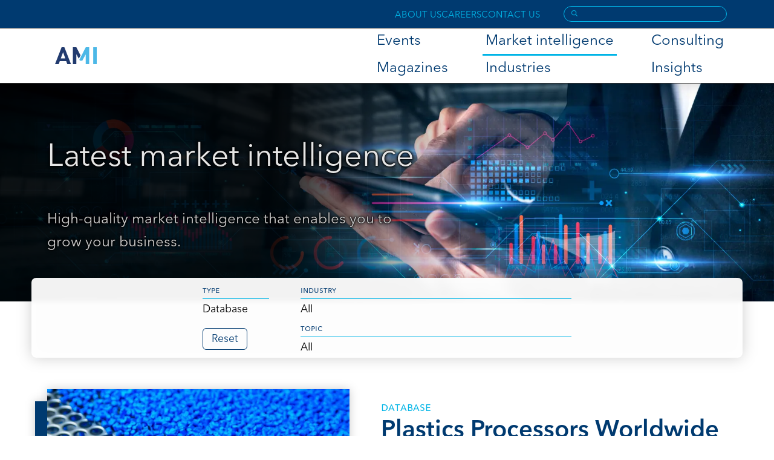

--- FILE ---
content_type: text/html; charset=utf-8
request_url: https://www.google.com/recaptcha/api2/anchor?ar=1&k=6LcKV9AgAAAAAKhN-S3tbcS02pI9N8mM0itdVbg6&co=aHR0cHM6Ly93d3cuYW1pcGxhc3RpY3MuY29tOjQ0Mw..&hl=en&v=PoyoqOPhxBO7pBk68S4YbpHZ&size=invisible&anchor-ms=20000&execute-ms=30000&cb=t935axysrlwx
body_size: 48618
content:
<!DOCTYPE HTML><html dir="ltr" lang="en"><head><meta http-equiv="Content-Type" content="text/html; charset=UTF-8">
<meta http-equiv="X-UA-Compatible" content="IE=edge">
<title>reCAPTCHA</title>
<style type="text/css">
/* cyrillic-ext */
@font-face {
  font-family: 'Roboto';
  font-style: normal;
  font-weight: 400;
  font-stretch: 100%;
  src: url(//fonts.gstatic.com/s/roboto/v48/KFO7CnqEu92Fr1ME7kSn66aGLdTylUAMa3GUBHMdazTgWw.woff2) format('woff2');
  unicode-range: U+0460-052F, U+1C80-1C8A, U+20B4, U+2DE0-2DFF, U+A640-A69F, U+FE2E-FE2F;
}
/* cyrillic */
@font-face {
  font-family: 'Roboto';
  font-style: normal;
  font-weight: 400;
  font-stretch: 100%;
  src: url(//fonts.gstatic.com/s/roboto/v48/KFO7CnqEu92Fr1ME7kSn66aGLdTylUAMa3iUBHMdazTgWw.woff2) format('woff2');
  unicode-range: U+0301, U+0400-045F, U+0490-0491, U+04B0-04B1, U+2116;
}
/* greek-ext */
@font-face {
  font-family: 'Roboto';
  font-style: normal;
  font-weight: 400;
  font-stretch: 100%;
  src: url(//fonts.gstatic.com/s/roboto/v48/KFO7CnqEu92Fr1ME7kSn66aGLdTylUAMa3CUBHMdazTgWw.woff2) format('woff2');
  unicode-range: U+1F00-1FFF;
}
/* greek */
@font-face {
  font-family: 'Roboto';
  font-style: normal;
  font-weight: 400;
  font-stretch: 100%;
  src: url(//fonts.gstatic.com/s/roboto/v48/KFO7CnqEu92Fr1ME7kSn66aGLdTylUAMa3-UBHMdazTgWw.woff2) format('woff2');
  unicode-range: U+0370-0377, U+037A-037F, U+0384-038A, U+038C, U+038E-03A1, U+03A3-03FF;
}
/* math */
@font-face {
  font-family: 'Roboto';
  font-style: normal;
  font-weight: 400;
  font-stretch: 100%;
  src: url(//fonts.gstatic.com/s/roboto/v48/KFO7CnqEu92Fr1ME7kSn66aGLdTylUAMawCUBHMdazTgWw.woff2) format('woff2');
  unicode-range: U+0302-0303, U+0305, U+0307-0308, U+0310, U+0312, U+0315, U+031A, U+0326-0327, U+032C, U+032F-0330, U+0332-0333, U+0338, U+033A, U+0346, U+034D, U+0391-03A1, U+03A3-03A9, U+03B1-03C9, U+03D1, U+03D5-03D6, U+03F0-03F1, U+03F4-03F5, U+2016-2017, U+2034-2038, U+203C, U+2040, U+2043, U+2047, U+2050, U+2057, U+205F, U+2070-2071, U+2074-208E, U+2090-209C, U+20D0-20DC, U+20E1, U+20E5-20EF, U+2100-2112, U+2114-2115, U+2117-2121, U+2123-214F, U+2190, U+2192, U+2194-21AE, U+21B0-21E5, U+21F1-21F2, U+21F4-2211, U+2213-2214, U+2216-22FF, U+2308-230B, U+2310, U+2319, U+231C-2321, U+2336-237A, U+237C, U+2395, U+239B-23B7, U+23D0, U+23DC-23E1, U+2474-2475, U+25AF, U+25B3, U+25B7, U+25BD, U+25C1, U+25CA, U+25CC, U+25FB, U+266D-266F, U+27C0-27FF, U+2900-2AFF, U+2B0E-2B11, U+2B30-2B4C, U+2BFE, U+3030, U+FF5B, U+FF5D, U+1D400-1D7FF, U+1EE00-1EEFF;
}
/* symbols */
@font-face {
  font-family: 'Roboto';
  font-style: normal;
  font-weight: 400;
  font-stretch: 100%;
  src: url(//fonts.gstatic.com/s/roboto/v48/KFO7CnqEu92Fr1ME7kSn66aGLdTylUAMaxKUBHMdazTgWw.woff2) format('woff2');
  unicode-range: U+0001-000C, U+000E-001F, U+007F-009F, U+20DD-20E0, U+20E2-20E4, U+2150-218F, U+2190, U+2192, U+2194-2199, U+21AF, U+21E6-21F0, U+21F3, U+2218-2219, U+2299, U+22C4-22C6, U+2300-243F, U+2440-244A, U+2460-24FF, U+25A0-27BF, U+2800-28FF, U+2921-2922, U+2981, U+29BF, U+29EB, U+2B00-2BFF, U+4DC0-4DFF, U+FFF9-FFFB, U+10140-1018E, U+10190-1019C, U+101A0, U+101D0-101FD, U+102E0-102FB, U+10E60-10E7E, U+1D2C0-1D2D3, U+1D2E0-1D37F, U+1F000-1F0FF, U+1F100-1F1AD, U+1F1E6-1F1FF, U+1F30D-1F30F, U+1F315, U+1F31C, U+1F31E, U+1F320-1F32C, U+1F336, U+1F378, U+1F37D, U+1F382, U+1F393-1F39F, U+1F3A7-1F3A8, U+1F3AC-1F3AF, U+1F3C2, U+1F3C4-1F3C6, U+1F3CA-1F3CE, U+1F3D4-1F3E0, U+1F3ED, U+1F3F1-1F3F3, U+1F3F5-1F3F7, U+1F408, U+1F415, U+1F41F, U+1F426, U+1F43F, U+1F441-1F442, U+1F444, U+1F446-1F449, U+1F44C-1F44E, U+1F453, U+1F46A, U+1F47D, U+1F4A3, U+1F4B0, U+1F4B3, U+1F4B9, U+1F4BB, U+1F4BF, U+1F4C8-1F4CB, U+1F4D6, U+1F4DA, U+1F4DF, U+1F4E3-1F4E6, U+1F4EA-1F4ED, U+1F4F7, U+1F4F9-1F4FB, U+1F4FD-1F4FE, U+1F503, U+1F507-1F50B, U+1F50D, U+1F512-1F513, U+1F53E-1F54A, U+1F54F-1F5FA, U+1F610, U+1F650-1F67F, U+1F687, U+1F68D, U+1F691, U+1F694, U+1F698, U+1F6AD, U+1F6B2, U+1F6B9-1F6BA, U+1F6BC, U+1F6C6-1F6CF, U+1F6D3-1F6D7, U+1F6E0-1F6EA, U+1F6F0-1F6F3, U+1F6F7-1F6FC, U+1F700-1F7FF, U+1F800-1F80B, U+1F810-1F847, U+1F850-1F859, U+1F860-1F887, U+1F890-1F8AD, U+1F8B0-1F8BB, U+1F8C0-1F8C1, U+1F900-1F90B, U+1F93B, U+1F946, U+1F984, U+1F996, U+1F9E9, U+1FA00-1FA6F, U+1FA70-1FA7C, U+1FA80-1FA89, U+1FA8F-1FAC6, U+1FACE-1FADC, U+1FADF-1FAE9, U+1FAF0-1FAF8, U+1FB00-1FBFF;
}
/* vietnamese */
@font-face {
  font-family: 'Roboto';
  font-style: normal;
  font-weight: 400;
  font-stretch: 100%;
  src: url(//fonts.gstatic.com/s/roboto/v48/KFO7CnqEu92Fr1ME7kSn66aGLdTylUAMa3OUBHMdazTgWw.woff2) format('woff2');
  unicode-range: U+0102-0103, U+0110-0111, U+0128-0129, U+0168-0169, U+01A0-01A1, U+01AF-01B0, U+0300-0301, U+0303-0304, U+0308-0309, U+0323, U+0329, U+1EA0-1EF9, U+20AB;
}
/* latin-ext */
@font-face {
  font-family: 'Roboto';
  font-style: normal;
  font-weight: 400;
  font-stretch: 100%;
  src: url(//fonts.gstatic.com/s/roboto/v48/KFO7CnqEu92Fr1ME7kSn66aGLdTylUAMa3KUBHMdazTgWw.woff2) format('woff2');
  unicode-range: U+0100-02BA, U+02BD-02C5, U+02C7-02CC, U+02CE-02D7, U+02DD-02FF, U+0304, U+0308, U+0329, U+1D00-1DBF, U+1E00-1E9F, U+1EF2-1EFF, U+2020, U+20A0-20AB, U+20AD-20C0, U+2113, U+2C60-2C7F, U+A720-A7FF;
}
/* latin */
@font-face {
  font-family: 'Roboto';
  font-style: normal;
  font-weight: 400;
  font-stretch: 100%;
  src: url(//fonts.gstatic.com/s/roboto/v48/KFO7CnqEu92Fr1ME7kSn66aGLdTylUAMa3yUBHMdazQ.woff2) format('woff2');
  unicode-range: U+0000-00FF, U+0131, U+0152-0153, U+02BB-02BC, U+02C6, U+02DA, U+02DC, U+0304, U+0308, U+0329, U+2000-206F, U+20AC, U+2122, U+2191, U+2193, U+2212, U+2215, U+FEFF, U+FFFD;
}
/* cyrillic-ext */
@font-face {
  font-family: 'Roboto';
  font-style: normal;
  font-weight: 500;
  font-stretch: 100%;
  src: url(//fonts.gstatic.com/s/roboto/v48/KFO7CnqEu92Fr1ME7kSn66aGLdTylUAMa3GUBHMdazTgWw.woff2) format('woff2');
  unicode-range: U+0460-052F, U+1C80-1C8A, U+20B4, U+2DE0-2DFF, U+A640-A69F, U+FE2E-FE2F;
}
/* cyrillic */
@font-face {
  font-family: 'Roboto';
  font-style: normal;
  font-weight: 500;
  font-stretch: 100%;
  src: url(//fonts.gstatic.com/s/roboto/v48/KFO7CnqEu92Fr1ME7kSn66aGLdTylUAMa3iUBHMdazTgWw.woff2) format('woff2');
  unicode-range: U+0301, U+0400-045F, U+0490-0491, U+04B0-04B1, U+2116;
}
/* greek-ext */
@font-face {
  font-family: 'Roboto';
  font-style: normal;
  font-weight: 500;
  font-stretch: 100%;
  src: url(//fonts.gstatic.com/s/roboto/v48/KFO7CnqEu92Fr1ME7kSn66aGLdTylUAMa3CUBHMdazTgWw.woff2) format('woff2');
  unicode-range: U+1F00-1FFF;
}
/* greek */
@font-face {
  font-family: 'Roboto';
  font-style: normal;
  font-weight: 500;
  font-stretch: 100%;
  src: url(//fonts.gstatic.com/s/roboto/v48/KFO7CnqEu92Fr1ME7kSn66aGLdTylUAMa3-UBHMdazTgWw.woff2) format('woff2');
  unicode-range: U+0370-0377, U+037A-037F, U+0384-038A, U+038C, U+038E-03A1, U+03A3-03FF;
}
/* math */
@font-face {
  font-family: 'Roboto';
  font-style: normal;
  font-weight: 500;
  font-stretch: 100%;
  src: url(//fonts.gstatic.com/s/roboto/v48/KFO7CnqEu92Fr1ME7kSn66aGLdTylUAMawCUBHMdazTgWw.woff2) format('woff2');
  unicode-range: U+0302-0303, U+0305, U+0307-0308, U+0310, U+0312, U+0315, U+031A, U+0326-0327, U+032C, U+032F-0330, U+0332-0333, U+0338, U+033A, U+0346, U+034D, U+0391-03A1, U+03A3-03A9, U+03B1-03C9, U+03D1, U+03D5-03D6, U+03F0-03F1, U+03F4-03F5, U+2016-2017, U+2034-2038, U+203C, U+2040, U+2043, U+2047, U+2050, U+2057, U+205F, U+2070-2071, U+2074-208E, U+2090-209C, U+20D0-20DC, U+20E1, U+20E5-20EF, U+2100-2112, U+2114-2115, U+2117-2121, U+2123-214F, U+2190, U+2192, U+2194-21AE, U+21B0-21E5, U+21F1-21F2, U+21F4-2211, U+2213-2214, U+2216-22FF, U+2308-230B, U+2310, U+2319, U+231C-2321, U+2336-237A, U+237C, U+2395, U+239B-23B7, U+23D0, U+23DC-23E1, U+2474-2475, U+25AF, U+25B3, U+25B7, U+25BD, U+25C1, U+25CA, U+25CC, U+25FB, U+266D-266F, U+27C0-27FF, U+2900-2AFF, U+2B0E-2B11, U+2B30-2B4C, U+2BFE, U+3030, U+FF5B, U+FF5D, U+1D400-1D7FF, U+1EE00-1EEFF;
}
/* symbols */
@font-face {
  font-family: 'Roboto';
  font-style: normal;
  font-weight: 500;
  font-stretch: 100%;
  src: url(//fonts.gstatic.com/s/roboto/v48/KFO7CnqEu92Fr1ME7kSn66aGLdTylUAMaxKUBHMdazTgWw.woff2) format('woff2');
  unicode-range: U+0001-000C, U+000E-001F, U+007F-009F, U+20DD-20E0, U+20E2-20E4, U+2150-218F, U+2190, U+2192, U+2194-2199, U+21AF, U+21E6-21F0, U+21F3, U+2218-2219, U+2299, U+22C4-22C6, U+2300-243F, U+2440-244A, U+2460-24FF, U+25A0-27BF, U+2800-28FF, U+2921-2922, U+2981, U+29BF, U+29EB, U+2B00-2BFF, U+4DC0-4DFF, U+FFF9-FFFB, U+10140-1018E, U+10190-1019C, U+101A0, U+101D0-101FD, U+102E0-102FB, U+10E60-10E7E, U+1D2C0-1D2D3, U+1D2E0-1D37F, U+1F000-1F0FF, U+1F100-1F1AD, U+1F1E6-1F1FF, U+1F30D-1F30F, U+1F315, U+1F31C, U+1F31E, U+1F320-1F32C, U+1F336, U+1F378, U+1F37D, U+1F382, U+1F393-1F39F, U+1F3A7-1F3A8, U+1F3AC-1F3AF, U+1F3C2, U+1F3C4-1F3C6, U+1F3CA-1F3CE, U+1F3D4-1F3E0, U+1F3ED, U+1F3F1-1F3F3, U+1F3F5-1F3F7, U+1F408, U+1F415, U+1F41F, U+1F426, U+1F43F, U+1F441-1F442, U+1F444, U+1F446-1F449, U+1F44C-1F44E, U+1F453, U+1F46A, U+1F47D, U+1F4A3, U+1F4B0, U+1F4B3, U+1F4B9, U+1F4BB, U+1F4BF, U+1F4C8-1F4CB, U+1F4D6, U+1F4DA, U+1F4DF, U+1F4E3-1F4E6, U+1F4EA-1F4ED, U+1F4F7, U+1F4F9-1F4FB, U+1F4FD-1F4FE, U+1F503, U+1F507-1F50B, U+1F50D, U+1F512-1F513, U+1F53E-1F54A, U+1F54F-1F5FA, U+1F610, U+1F650-1F67F, U+1F687, U+1F68D, U+1F691, U+1F694, U+1F698, U+1F6AD, U+1F6B2, U+1F6B9-1F6BA, U+1F6BC, U+1F6C6-1F6CF, U+1F6D3-1F6D7, U+1F6E0-1F6EA, U+1F6F0-1F6F3, U+1F6F7-1F6FC, U+1F700-1F7FF, U+1F800-1F80B, U+1F810-1F847, U+1F850-1F859, U+1F860-1F887, U+1F890-1F8AD, U+1F8B0-1F8BB, U+1F8C0-1F8C1, U+1F900-1F90B, U+1F93B, U+1F946, U+1F984, U+1F996, U+1F9E9, U+1FA00-1FA6F, U+1FA70-1FA7C, U+1FA80-1FA89, U+1FA8F-1FAC6, U+1FACE-1FADC, U+1FADF-1FAE9, U+1FAF0-1FAF8, U+1FB00-1FBFF;
}
/* vietnamese */
@font-face {
  font-family: 'Roboto';
  font-style: normal;
  font-weight: 500;
  font-stretch: 100%;
  src: url(//fonts.gstatic.com/s/roboto/v48/KFO7CnqEu92Fr1ME7kSn66aGLdTylUAMa3OUBHMdazTgWw.woff2) format('woff2');
  unicode-range: U+0102-0103, U+0110-0111, U+0128-0129, U+0168-0169, U+01A0-01A1, U+01AF-01B0, U+0300-0301, U+0303-0304, U+0308-0309, U+0323, U+0329, U+1EA0-1EF9, U+20AB;
}
/* latin-ext */
@font-face {
  font-family: 'Roboto';
  font-style: normal;
  font-weight: 500;
  font-stretch: 100%;
  src: url(//fonts.gstatic.com/s/roboto/v48/KFO7CnqEu92Fr1ME7kSn66aGLdTylUAMa3KUBHMdazTgWw.woff2) format('woff2');
  unicode-range: U+0100-02BA, U+02BD-02C5, U+02C7-02CC, U+02CE-02D7, U+02DD-02FF, U+0304, U+0308, U+0329, U+1D00-1DBF, U+1E00-1E9F, U+1EF2-1EFF, U+2020, U+20A0-20AB, U+20AD-20C0, U+2113, U+2C60-2C7F, U+A720-A7FF;
}
/* latin */
@font-face {
  font-family: 'Roboto';
  font-style: normal;
  font-weight: 500;
  font-stretch: 100%;
  src: url(//fonts.gstatic.com/s/roboto/v48/KFO7CnqEu92Fr1ME7kSn66aGLdTylUAMa3yUBHMdazQ.woff2) format('woff2');
  unicode-range: U+0000-00FF, U+0131, U+0152-0153, U+02BB-02BC, U+02C6, U+02DA, U+02DC, U+0304, U+0308, U+0329, U+2000-206F, U+20AC, U+2122, U+2191, U+2193, U+2212, U+2215, U+FEFF, U+FFFD;
}
/* cyrillic-ext */
@font-face {
  font-family: 'Roboto';
  font-style: normal;
  font-weight: 900;
  font-stretch: 100%;
  src: url(//fonts.gstatic.com/s/roboto/v48/KFO7CnqEu92Fr1ME7kSn66aGLdTylUAMa3GUBHMdazTgWw.woff2) format('woff2');
  unicode-range: U+0460-052F, U+1C80-1C8A, U+20B4, U+2DE0-2DFF, U+A640-A69F, U+FE2E-FE2F;
}
/* cyrillic */
@font-face {
  font-family: 'Roboto';
  font-style: normal;
  font-weight: 900;
  font-stretch: 100%;
  src: url(//fonts.gstatic.com/s/roboto/v48/KFO7CnqEu92Fr1ME7kSn66aGLdTylUAMa3iUBHMdazTgWw.woff2) format('woff2');
  unicode-range: U+0301, U+0400-045F, U+0490-0491, U+04B0-04B1, U+2116;
}
/* greek-ext */
@font-face {
  font-family: 'Roboto';
  font-style: normal;
  font-weight: 900;
  font-stretch: 100%;
  src: url(//fonts.gstatic.com/s/roboto/v48/KFO7CnqEu92Fr1ME7kSn66aGLdTylUAMa3CUBHMdazTgWw.woff2) format('woff2');
  unicode-range: U+1F00-1FFF;
}
/* greek */
@font-face {
  font-family: 'Roboto';
  font-style: normal;
  font-weight: 900;
  font-stretch: 100%;
  src: url(//fonts.gstatic.com/s/roboto/v48/KFO7CnqEu92Fr1ME7kSn66aGLdTylUAMa3-UBHMdazTgWw.woff2) format('woff2');
  unicode-range: U+0370-0377, U+037A-037F, U+0384-038A, U+038C, U+038E-03A1, U+03A3-03FF;
}
/* math */
@font-face {
  font-family: 'Roboto';
  font-style: normal;
  font-weight: 900;
  font-stretch: 100%;
  src: url(//fonts.gstatic.com/s/roboto/v48/KFO7CnqEu92Fr1ME7kSn66aGLdTylUAMawCUBHMdazTgWw.woff2) format('woff2');
  unicode-range: U+0302-0303, U+0305, U+0307-0308, U+0310, U+0312, U+0315, U+031A, U+0326-0327, U+032C, U+032F-0330, U+0332-0333, U+0338, U+033A, U+0346, U+034D, U+0391-03A1, U+03A3-03A9, U+03B1-03C9, U+03D1, U+03D5-03D6, U+03F0-03F1, U+03F4-03F5, U+2016-2017, U+2034-2038, U+203C, U+2040, U+2043, U+2047, U+2050, U+2057, U+205F, U+2070-2071, U+2074-208E, U+2090-209C, U+20D0-20DC, U+20E1, U+20E5-20EF, U+2100-2112, U+2114-2115, U+2117-2121, U+2123-214F, U+2190, U+2192, U+2194-21AE, U+21B0-21E5, U+21F1-21F2, U+21F4-2211, U+2213-2214, U+2216-22FF, U+2308-230B, U+2310, U+2319, U+231C-2321, U+2336-237A, U+237C, U+2395, U+239B-23B7, U+23D0, U+23DC-23E1, U+2474-2475, U+25AF, U+25B3, U+25B7, U+25BD, U+25C1, U+25CA, U+25CC, U+25FB, U+266D-266F, U+27C0-27FF, U+2900-2AFF, U+2B0E-2B11, U+2B30-2B4C, U+2BFE, U+3030, U+FF5B, U+FF5D, U+1D400-1D7FF, U+1EE00-1EEFF;
}
/* symbols */
@font-face {
  font-family: 'Roboto';
  font-style: normal;
  font-weight: 900;
  font-stretch: 100%;
  src: url(//fonts.gstatic.com/s/roboto/v48/KFO7CnqEu92Fr1ME7kSn66aGLdTylUAMaxKUBHMdazTgWw.woff2) format('woff2');
  unicode-range: U+0001-000C, U+000E-001F, U+007F-009F, U+20DD-20E0, U+20E2-20E4, U+2150-218F, U+2190, U+2192, U+2194-2199, U+21AF, U+21E6-21F0, U+21F3, U+2218-2219, U+2299, U+22C4-22C6, U+2300-243F, U+2440-244A, U+2460-24FF, U+25A0-27BF, U+2800-28FF, U+2921-2922, U+2981, U+29BF, U+29EB, U+2B00-2BFF, U+4DC0-4DFF, U+FFF9-FFFB, U+10140-1018E, U+10190-1019C, U+101A0, U+101D0-101FD, U+102E0-102FB, U+10E60-10E7E, U+1D2C0-1D2D3, U+1D2E0-1D37F, U+1F000-1F0FF, U+1F100-1F1AD, U+1F1E6-1F1FF, U+1F30D-1F30F, U+1F315, U+1F31C, U+1F31E, U+1F320-1F32C, U+1F336, U+1F378, U+1F37D, U+1F382, U+1F393-1F39F, U+1F3A7-1F3A8, U+1F3AC-1F3AF, U+1F3C2, U+1F3C4-1F3C6, U+1F3CA-1F3CE, U+1F3D4-1F3E0, U+1F3ED, U+1F3F1-1F3F3, U+1F3F5-1F3F7, U+1F408, U+1F415, U+1F41F, U+1F426, U+1F43F, U+1F441-1F442, U+1F444, U+1F446-1F449, U+1F44C-1F44E, U+1F453, U+1F46A, U+1F47D, U+1F4A3, U+1F4B0, U+1F4B3, U+1F4B9, U+1F4BB, U+1F4BF, U+1F4C8-1F4CB, U+1F4D6, U+1F4DA, U+1F4DF, U+1F4E3-1F4E6, U+1F4EA-1F4ED, U+1F4F7, U+1F4F9-1F4FB, U+1F4FD-1F4FE, U+1F503, U+1F507-1F50B, U+1F50D, U+1F512-1F513, U+1F53E-1F54A, U+1F54F-1F5FA, U+1F610, U+1F650-1F67F, U+1F687, U+1F68D, U+1F691, U+1F694, U+1F698, U+1F6AD, U+1F6B2, U+1F6B9-1F6BA, U+1F6BC, U+1F6C6-1F6CF, U+1F6D3-1F6D7, U+1F6E0-1F6EA, U+1F6F0-1F6F3, U+1F6F7-1F6FC, U+1F700-1F7FF, U+1F800-1F80B, U+1F810-1F847, U+1F850-1F859, U+1F860-1F887, U+1F890-1F8AD, U+1F8B0-1F8BB, U+1F8C0-1F8C1, U+1F900-1F90B, U+1F93B, U+1F946, U+1F984, U+1F996, U+1F9E9, U+1FA00-1FA6F, U+1FA70-1FA7C, U+1FA80-1FA89, U+1FA8F-1FAC6, U+1FACE-1FADC, U+1FADF-1FAE9, U+1FAF0-1FAF8, U+1FB00-1FBFF;
}
/* vietnamese */
@font-face {
  font-family: 'Roboto';
  font-style: normal;
  font-weight: 900;
  font-stretch: 100%;
  src: url(//fonts.gstatic.com/s/roboto/v48/KFO7CnqEu92Fr1ME7kSn66aGLdTylUAMa3OUBHMdazTgWw.woff2) format('woff2');
  unicode-range: U+0102-0103, U+0110-0111, U+0128-0129, U+0168-0169, U+01A0-01A1, U+01AF-01B0, U+0300-0301, U+0303-0304, U+0308-0309, U+0323, U+0329, U+1EA0-1EF9, U+20AB;
}
/* latin-ext */
@font-face {
  font-family: 'Roboto';
  font-style: normal;
  font-weight: 900;
  font-stretch: 100%;
  src: url(//fonts.gstatic.com/s/roboto/v48/KFO7CnqEu92Fr1ME7kSn66aGLdTylUAMa3KUBHMdazTgWw.woff2) format('woff2');
  unicode-range: U+0100-02BA, U+02BD-02C5, U+02C7-02CC, U+02CE-02D7, U+02DD-02FF, U+0304, U+0308, U+0329, U+1D00-1DBF, U+1E00-1E9F, U+1EF2-1EFF, U+2020, U+20A0-20AB, U+20AD-20C0, U+2113, U+2C60-2C7F, U+A720-A7FF;
}
/* latin */
@font-face {
  font-family: 'Roboto';
  font-style: normal;
  font-weight: 900;
  font-stretch: 100%;
  src: url(//fonts.gstatic.com/s/roboto/v48/KFO7CnqEu92Fr1ME7kSn66aGLdTylUAMa3yUBHMdazQ.woff2) format('woff2');
  unicode-range: U+0000-00FF, U+0131, U+0152-0153, U+02BB-02BC, U+02C6, U+02DA, U+02DC, U+0304, U+0308, U+0329, U+2000-206F, U+20AC, U+2122, U+2191, U+2193, U+2212, U+2215, U+FEFF, U+FFFD;
}

</style>
<link rel="stylesheet" type="text/css" href="https://www.gstatic.com/recaptcha/releases/PoyoqOPhxBO7pBk68S4YbpHZ/styles__ltr.css">
<script nonce="92DVkzpgsUBzDzmGRNOHyw" type="text/javascript">window['__recaptcha_api'] = 'https://www.google.com/recaptcha/api2/';</script>
<script type="text/javascript" src="https://www.gstatic.com/recaptcha/releases/PoyoqOPhxBO7pBk68S4YbpHZ/recaptcha__en.js" nonce="92DVkzpgsUBzDzmGRNOHyw">
      
    </script></head>
<body><div id="rc-anchor-alert" class="rc-anchor-alert"></div>
<input type="hidden" id="recaptcha-token" value="[base64]">
<script type="text/javascript" nonce="92DVkzpgsUBzDzmGRNOHyw">
      recaptcha.anchor.Main.init("[\x22ainput\x22,[\x22bgdata\x22,\x22\x22,\[base64]/[base64]/UltIKytdPWE6KGE8MjA0OD9SW0grK109YT4+NnwxOTI6KChhJjY0NTEyKT09NTUyOTYmJnErMTxoLmxlbmd0aCYmKGguY2hhckNvZGVBdChxKzEpJjY0NTEyKT09NTYzMjA/[base64]/MjU1OlI/[base64]/[base64]/[base64]/[base64]/[base64]/[base64]/[base64]/[base64]/[base64]/[base64]\x22,\[base64]\\u003d\\u003d\x22,\[base64]/w7HDl1fDqsKTwoLDqcOccMOZUMODw5LDmsKtdcKBdMKmwqfDgiDDqF/CrVJbMTnDucORwo/DuirCvsOowpxCw6XCr3Yew5TDtTMhcMKKR2LDuWPDkT3DmhrCv8K6w7kqU8K1acOqA8K1M8Onwq/CksKbw59uw4h1w4tcTm3Dt2zDhsKHR8O2w5kEw4fDt07Dg8O9OHE5CcOgK8K8LVbCsMOPESofOsOwwrROHHHDuElHwooaa8K+GF43w4/[base64]/[base64]/Dp2PCm1QMWcOuw4MSwrlHwrJYYEfCusOlfGchKMKfTG4VwqATGlPCtcKywr8UacOTwpAcwr/[base64]/EnzDhXNvw69MdkfCiQbDt8OmVFVYS8KHEcKUwo/[base64]/CrcKcGkEWQT8owpbDnyDDoEDCnlvDpsOqQ8KFw5DDhQTDq8K0ej/[base64]/VQ/[base64]/OWpuUzbCjA1IwpUTwrALHsK1w6PDpsOUwrkkw4ktDwAWFE3CpcK6fgbCnsK6AsKUTz3DnMKKwozDtcKJPcOLwqNZf0wew7bDrsOkfQ7ChMO2w7bDlMKuw4IbK8OIRHcsYWRXDMOcWsOPdMKQehXCsw3DhMOpw6daZR/DicKBw7vDviVDdcOowr4Uw45Vw7QVwr3CviYQfRbCjVHDrcO6HMOlwotPw5fDoMOWwqLCjMObCk03TDXDpAUGw5fDmXIEY8OrRsKfw6/DlMKiwr/Dv8Kcw6QEUcOyw6HCjsKKTcOiw4k8ccOgw5bCkcOAD8KTMiHDikDCk8OXwpJZYUMrScOOw7nCtcK/wpBdw7xvw5UBwppdwq08w69ZIsK4JWUTwoDCrsO5wqDCocKzcxkewrPClMO9w6pvaQjCtMOFwocGVsKVZid5CMK4CA1Ew6ZREcOaAghSVcK+wrdxG8KNaD/Cm14cw45dwpHDv8Ouw77CuVnCi8KMBsKHwrXCvcKnWADDlsKGwqrCvDfClksxw77DhiUBw7F1TRrCpcKiwrPDm2fCgU/CnMK4wr5tw4o8w5M3woUtwozDnx8UAMOnfcOHw5rCkB1xw7pPwpsNPsOHwp/CtArCtcK2NsOXZ8KEwrPDgnfDhSx6wr7CscO8w6Atwp5Cw7nCiMOTRj3DrmB7JGDCiR7CuwjCmBNGDA3CnsKmBiogwpTCu0vDjMOBJcKaNlFZVsOtfMKOw7TCkH/Cr8KePsOMw5HCjMKnw6hsKHLCr8Kvw5Jxw4nDq8OIOcK9X8KswozDi8O4wpsedMOOSsK/a8Oowokww6Ytamh1fxfCocKeJWrDiMOJw7hIw4TDr8O0RELDp0hywrzCihM8Km0GLMK/JcKiQ2law57DqGcQw7/Cgy9oKcKTaRPDr8OkwpF6wrZbwoojw7PCs8KvwpjDj2HCtWVlw7VWTMO4TGnCocO8P8OzLw/Dgh88w6zCkHrCpcKnw6rCv0QfGRHCtMKcw4BvQcKWwohGwpzDvTzDnRIOw4cbwqZ4wq7DvyNnw6kWFcK2Vil/fgLDscOOYizChMOxwodtwotQw5/CgMOWw4MfVcO4w4oEeBfDnsKEw6Yvwoh9cMOPwohcLsKvw4LCkW3DkWrChsOAwoh7RHk1w71BXsKnb045wocNKsKBw5XCpDlZbsKLY8KoUMKdOMOMHD/[base64]/[base64]/wpIawpE5XcKMw7DDr1YOWhkmwq3DiC5LTGzCuzJjw7TCiD8YUMKwLcKRw4LCmQhow5gBwovCu8OxworDuTgIwplew69nwp7DphRHw49FBjsmwpc6F8OXw4rDgHE4wrw0B8ONwq/[base64]/DscOgwqk+VMOyGwbCmyHDmWZ/wq96fcOSfANtw6wGwrPDuMOSwqNSe2EYw5w6YSDDjsK8dzc/QH07TgxBUzcnwrssw5XCtFNqwpQvw6ExwoU7w5ITw6gRwqc0w73DrifCmwB7w7fDhUZoNB8dR3U8wphDAGcJWUPDmcOIwqXDpWHDlETDqBbCkD0QJnttVcOUwoTCqhxRYsOMw5FwwozDisOhw75kwpRiB8KPQcKKPnTCn8K+w54tMcOUw559wr/[base64]/CvMOqwpFuwpXCjy/Cnhl7w64iA8ORwpR+wp00AH7ClsOrw5E3wrvComPCrilqPkPCtcO9KT9xwowCwrMpdhTCmE7DrMK5w6x/w4TChWNgw44Wwr1TCH7CgcKEwpY/woYVwqhxw5FBw6JrwrUGMho7wpjCrybDtsKGwrvDkUkkPsOyw5XDmcKzLlQKMBPCi8KeOjbDncO3cMOewqPCvDlePsKjwrQFM8Ohwp1xRMKXWMKHfDBqwonClMKlwqDCtQ0+wpdFwpTCuwDDmMKdTnBpw6hxw61XACjCpcOielXCkD4Jwpp+w7M9UMOqYAQ/w6/Cg8KWGsKrwpJDw74jUwgGcBrDo1tuJsOufhLDlMOKSsKle24xPMOEC8Okw4fDvzLDmMK2wqcrw5AYE0Rcw7TCiyoqd8OGwpY8woDCocKcCW0bwp7DtHZNwrLDoz5aGnPCq1/CpMOyDGt2w6zDoMOaw70uwpbDmUvCqkfCq3bDn0YJKFXCq8KEwqsIGcK9Jll0w4kNwqwAw6LDr1IMQ8O5wpbDp8KawobCu8KiPMKIaMKaP8O/MsO9NsKaw7vCs8ODXMKFf1VjwrrCuMKfJ8OwZcOjYWLCsz/CgcK7wqfDi8K0ZTV5w6fCrcOsw7gjwojCt8O4w5HClMK7LgPDpnPChlXDn2fCq8KRE2/Ds3UGe8Odw4UTEcOEYcOnw486w7fDm0XDlxg8w4rCuMO0w5ExdMKdFRlPLcOvInzCvWHDmMOcTXwLVMKsGzIuwqAQQDTDtEIbK3HCpsKQw7IFT0DCoFXCmGzDvys4w7BOw5nDnMKgwrrCtMK2w7vDrEnCgsO/AWXCj8OLDsKTwqIOE8KsSMO8w5gsw7QjLBrDhFTDlV88dsOTBGLCthTDjF8/WClbw4gFw61qwpMWw73Do2PCjMKSw6AGQcKMJlnCliQhwprDpcO5cGVxb8OcFMOgezPDrMOQFXdpw6o7NsKyQsKqOHFENsO7w6vDoVlswq04wqrCl2HCmi/CkSIqVnHCqcOuwoPCp8ORSkvCg8OpYycbMXotw7nCscKIXMO1aT3CscO1ACh7Ry4Pw5FKasKowo/DgsOEw4Fhd8OGElYFwq/Cny1zZMKVwo/[base64]/wovCmjpyZ1g3w57CjMK3OCvDjMOzwo3DkcOOw68jAn5Bw43CocO4w7VEIcKrw4rDscKfNcKLwqrCvsK0wo/CoU4sEsKzwocbw5ZUPcOhwqnCgcKOdQ7CksOPFgHCisKxJBbCqsK+w6/CglfDu0vCrsOOw55Pw4/ChMKpIl3CjWnCuVLCncKqwqjDqTzCsXUmw6hnEsOybsKhw73Ds2rCuzzCuDrCiQhPWwY9w6g5wpXDhlkxWMOZAsOYw5QSYjUWwqgYd3rDnnXDu8OXw4HDgMKdwrYTwox1w5QORsOGwqsvwpPDg8KDwpgrw5/CuMKVfsOCa8O+IsK7aS9+woFEw6N1G8KCwp0OWFjDm8KZb8ONbwjCmsK/wqHCjCrDrsK+w4Ijw4kKwqIqwoXCjhEafcKCX1xUOMKSw4RINB4dwr3ChRLCiSdUw4HDmlTDu13CtlJQw7c7wqPDmGRbN0LDg2PCgsK8w5Raw7svM8KPw4zDhV/Dj8Odwo17w4TDi8K0w4zCtX3Dq8KBw7JHe8OEX3DCnsOZw6xRVE9Lwp4LQ8O5wqrCtlzDiMKPwoDCrhPDp8OiW1DCskzCtgPCnSxABsOPecK/aMKleMK5w6IxEMKXT09owr1TIMKGw6vDixMJImJ+Ugc8w4vDtsOqw6UYTsOFBi8VaAFWRsKWO31QCgdbFyh0wowWbcOGw7YiwonCqMOdwq98bX1AEsKswptzw7vDrsK1HsO0YsKmw4jCisOMfFAowpXDpMKVD8KKNMK9wpnCgMKZw4JzRygOaMKuBgxeMURzwr/CsMKvU1BnU05sL8K4w4xrw6liw7ozwqg8w4/Cik4rE8KVw6QbesOgwpXDiFM+w4XDiG/[base64]/[base64]/DkAgdSnLCqMKpT8Odw5rDhg8Mwoopw7cpwpTDpxMGwo7DsMOCw7JVw4TDtsKCw58KUcKGwqjDhD1dTMKHMsO/JwxMw6VEZWLDgsK0QsOMw45KL8OQa1fDpxPCm8K0wp7DgsKNwodVf8Knf8K9w5PDrcKywqs9w4TDpgvDtsKAwqEtETxJHk1Uwq/[base64]/DqsO0w7ZLbMOpSl89KExYwr/CncOHcE3DpQXDjXPDgTvCtMKDwrMUFMKKwobCkQ7DgMO3cwrCoEkKUlNGUMO8N8KMZArDjRF0w40KMCzDgMKRw5nCisOiJV4Xw5nDthB9TS3CrsKCwpvCgcO/w63Dn8Kgw5TDmcOlwrtQM2/CtcK3KnghKcOxw44Gw5DDisOWw7rDvRLDi8KnwoHDp8KBwowwY8KDLWjDksKnfsK3bsOYw7bCoyVFwpJfwrwkUMKRBhHDjMKMw4fCv3PCusOcwp/CkMOtTxV2w4bDo8KGwp7Dq01jwrlDfcKAw40XAsOww5UswqhxBFxafAPDizZyP0IRw4hIworDk8KwwqXDmRVPwrtTwpw9O10IwpHDj8ORecOUWcKtWcKtKXU+woklw4vDuHjCjj/[base64]/Dq8KjN39YXzFnw4/[base64]/wopFMcKdw4PCgm7Cs8KBwpHCsntKw63CvWjCmSTCg8KWVSDDoixuw6jCmwcaw6rDpsOrw7LCgCzCgMO0w5JEwr7DmU7DvsKjLTV+w5DDgjzCu8KgRsKNZ8K1LBLCqmF8eMKNKMOWBw3DoMOTw45xHHvDsV4IXMKYw63Cm8KeEcO5GsOpPcKpw4nCsk/DuTHDjMKTd8KBwqJ8wpnDkz5Hb2jDgw3CuHZzT1Vuw53CmQHCksO4LmTCrcKlT8OGWcKITTjCksKgwrXCrcKzIRfColnDmEQ8w7jCpcKrw7zClMKswqJyWj/[base64]/wqnCssO2egLDmsK6bsKbwrMGUMKJwr4HeE8gQRc6w5LCisORJMO6w7HDucOZIsO0w4JocMOfDkrDvnrDsE/Dn8KbwrzChVI4w5FGEsOADMKlC8KBI8OHWWnDksOWwpMKGhDDthxDw73ClApiw7RFfVRAw61ww6Z5w6nCuMKsTsKocBIJw60nPMO0wpzClMOPbXzDsEEOw7obw6/CoMOaBH7CkMO8LG7Dr8KwwpzCk8Oiw77CqMKIXMORG3zDn8KKUMK+woAnZRTDmcOzwrcdecKvwrTDmBsHG8OddMKnw6HDtsKWEjnCosK6A8KGw57DnhXCrRbDsMOSFTkZwrzDrsOWZzxLw5prwqEsTsOEwqpQAsKkwrXDlh/CtCYGGcKkw4HCoypHw6fCphBkw5EXwr8Zw4AYAlTDuiDCmV7Du8OJfsOXFcO4w6fCsMKqwqIowrLCssKIB8KNwptGw79wEj4dI0cywrXCh8OfCQ/DncObCsKEN8OfA3XCqcO+wr/DiG4uVTDDjsKQfMKIwo0nRDPDqkY9wrvDkh7Cl1XDkMO8dMOIanzDlS7CuBDDg8Oaw4bCsMOSwovDqzguwr3Dr8KZEMO0w6R/ZsKRecKdw5gZCMKzwqZneMKZw4PCsjcNBELCrsO3dj5Sw7BPw73ChsKxJsKqwrhXw5/Cp8OeFVkUB8KFJsK/wq7Cn2fCjMKHw4LCh8O3FMO4wozDp8KXGjTDvMKSI8O1wqU7DysrEMO/[base64]/w7Aswq3DssODwrfCnFMyw6Qzw7nCo0zCn3hmNxVTJ8O9w6LDjcOnOcKeOcO+ZMKKMTlWVEdxBcKCw7hjShXCtsK7wrrDpyYuw6HDsgp4OsK4VHHDhMKew5XCosObVgd7HsKObibCjg42w4TCosKNJcKPw5nDoRzCsRXDoHTDiiXCtcO5wqDDsMKuw5oewqfDiE/DksK/IQYsw4wBwpfDnsKwwo7CicKNwq1gw4TDuMKhIhHCtmHCnw5zN8OvAcOCE30hEAPDlFtlwqMywq3DsXkMwpBsw4pkAzDDgcKvwoHDqsO4TcO6IsO5cELDnQrCklbCrMKldnvCkcK6Ki0LwrHCpW7CicKJw4PDmHbCpiYtwrEBdcKZXVMuw5lxYiTDn8KDw58/wo86UizCqlAiwqJ3wpPCtVTCo8KKwpxbdkPDtSvDusK5DsK9wqdww7dHZMOrw5HCvQ3DlSLDn8KLYsOuRSnDgwVwfcOhHz9Dw4DCmsOwCy/[base64]/esKQw5RTwrvCpiIXw4F6w4dVaRMmw7FqIljChWLDlkNrwp1RwqPClsK1S8OmFhoxwpDCiMOgDSlBwqA1w5Z6IwrDt8KKwoRIHMOKwoPCl2dGL8O9w6/[base64]/bWvCiwYlV8Oew6vCpcKEw7vCscKkwqPCr8OAJxPCvsKFVsK/[base64]/FcKpa8KJw7/ClyTCl8OKw5nCsTXCmMOiw6nDqcKEw5ZvwqsFIMOVYC/DhcK5wo3CiSbCkMOCw7rDogs3EsOFw5bDuCfCqFrCisKeAWPDuRzDlMO5H2jChR5rAsKrw47DolcoXFXDsMKMwr4PeG8ewrzDhSHDoEpcDHtMwpLCsgcZHXsYPlfCmF5Qwp/DknzChxrDpcKSwr7DkGsQwqR1RsOSw6TDrMKWwrzDm11Vw5JQw5fDt8KqEWg2wrzDscO3wqPCqCbCj8OXDzdjwq1TcA8zw6XCkxc6w4pYw4gicMK8fQE2wrZTC8KAw7wOJsKiwo/CpsOcwpo/[base64]/CvcO1wqRQM8KXwrMnw4/DgHPCucKWwqzCpiQCw5dmw7rCpzDCscO5wr44dcKhwrvDnsOrKBjCjR0cwpHCsnYARcKEwo9FTUvDj8OCaCTCv8KlZsKXNsOgJMKcHy/[base64]/DoMKtR8ONw7TDo8OGw7fDk8O8wqRpwrEfNg1XcsOow6HDnQMqw6bDrsKFPsKRwp/[base64]/ChcOEw7LChsObBlIuwqhjw78hB8ONW8K2w5fCq8OiwqHCk8O2w40uS2/Dr1FxLGhkw6dxA8KCw7d3w6pTwonDnMOwasOLJB3CnT7Dql7CucO7TVoUw4zChMKTSQLDlAkfwpLClMO6w6XDtHUqwqUmLkXCv8OrwrcAwqV+wqoVwqrCuxnDi8O5QSzDtVgPKjDDpsOTw5nCmcKYZHdQw5/CqMOdwqJgw5VGw5UEHznCrxbDq8KWwr3ClcKGw7Ylw57CpWnCnEpbwqLCksKnbWFbwoMuw4bCuz07esORDsO8X8O1E8OLwrvDuSPDsMKyw6DDm20+D8KXDMKmE0DDridUOMONRsK3w6DDrE8FWx/DrMKzwrHDtMKGwqs4HCvClCbCukYgH1RUwodORMOCw6vDt8K/wp3Cn8OCw7jCv8K6MMKww4EUK8KDDxkFT2rCoMOUw6kxwocBw7IgYsOtwqnDkg5awrh6a210wpd1wrpCKsKfasOcw6HCo8Ocw5V9w6rCgsOuwpbDt8OGCBnDuxvCvDIOd3JWXELCt8OpTcKcZsKIU8O8bsOsacOvM8Ogw5HDgQcTY8K3V05Cw5PCoh/ChsOXwrDCpz7DoEoCw4E8worCm0cYwobCvcK5wqvCs1DDn27DrwrCvVYWw5/Dhk03G8KIWT/DpMKuH8Ksw53CoBgvBsKFFkHCgWTCkR0aw75yw6/CjTXChUvCqmjDnX9FFcK3I8K/OsK/BlrDgMOfwo9vw6DDpcODwr3CtMOQwpXCosOlw6vDpcOXw7tOSlQxFWjCsMKcSX4twqAtw4Mnwp3ChCLCn8OjJiPCkg3Ch2PCn29mTSDDlQIPLD8Dw4Qdw5EUUADDl8OBw43DqcODMBJEw4BaGsKTw5oMwqlZXcK/w5PCjxI6w5hswq/[base64]/[base64]/CMKlw7nDmArDgcOIBUdbScO2w6hFwonCsEhKYcKKwocUPELDmyUlOCMVQynDrsK9w6LCgFDCh8KBw6YQw4QBwoAZEMOQwpkOw6g1w4TDmlh2PcKHw4g6w45/wpvDsVZtKiXCkMK2SHBIw7DCpcKLw5jCvk/Cs8K+CVAFemcpwr9mwrbDtR/[base64]/DmcOOw6fDoWXDqULCmwLDhS7Dl8Oiw5RpCMK/[base64]/wrktXMKtNcKOB8OLw40keXPCm8OswqjDmUJLUmHCjsO7f8OowodkGMKXw5nDscKIw4DCu8KdwqPCuhfCusK7QsKWPMK4VcOewqI6OsO1wrtAw5IVw7pReS/DmMKfbcOBDRPDrMKRw7bCl3t3wr49AEEZw7bDvR/CusKFw70sw5R5MkjDvMOsOMO9CRQuCsODw7XCoVvDnV7Ck8KoecOzw4lnw5fCvAQYw7kkwoTDosOhPjERwoBUUsKbUsOJPXAfw6rCt8OWSRRawqbCpXYYw5RtBsKewr9hw7QKw6RIPsO/w6hIw5EXOVN+RMOWw485wrrCtSo+Tk7ClhpAwpfDicOTw4QOwoTCgFthfMOWaMK8CGAwwplyw4rDi8Ozf8K3w5QQw5klIMKWw7U8aR5OP8KCEcK0w6/DlsOpKsOSe1vDkjBRBzwAdHVsw7HCicOVEsKQGcKkw53DjxjCrnDCqCxOwolMwrHDj08BORNYdsOUVhpqw4jCqwDCk8K1w6MJwojDmsOHwpLClsOJwqV9w5rCiA8Pw57Cm8Kiw7/Cp8Ozw6TDtgskwoF2wpTDhcOIwpDCi17CnMOBw5ZfFyIFOWPDqjVjRxLDqjvDjQ1JV8OHwqnCuErCrVlIHMKYw4UJLMKFGAjCnMKYwqJvBcOmPxLCjcKqwqHDpMO8w53CjUjCpHYYYiMCw5TDl8OIMsK/Y1RdB8Oow4RYw4bCvMOzwo7DrMKqwqXDosKNJnXCqnQjwpNkw7TDl8KcYDHCrQkRwrclw6rDl8Odw5jCrVo/wqHCoz4PwoJIK3TDjsKBw6PCrsKQLD9NWUxmwrPCjsOMOl3CuTdNw6jCpk9DwqvDr8OOaFPCtDzCrGLCsxbCkMKxHcK4wrQZWcKmQcOqw79Hb8KKwotOGMKMw61/[base64]/w5jChsO4EsOxeXhFwq3CuMOTw6DDvl3DowbDsMKodMO8LFkFw4rCg8KzwogTFGRww67DplTDt8OLVsKhw7lNSQnDtB3Ctn8RwpNMBCI/w6VSw4HDnMKaBnLCnlrCu8OHZxjChTjDhsOhwqtKwqLDssOzIDPDgGMMGjrDgcOmwr/DmsO0wpNrVsOiR8KywoB/[base64]/[base64]/w7XDrcK9HGtTwp5Lb8KvQMOcJ8OdZAzDuzcvbMOhwqrCvsOrwp8ywqw9w6Nvwodrw6YBQQHDll94TSHCscO+w44sCMObwqoOw5jDmAPCkxR2w73CnsOjwr8Hw6kWI8OcwoojUUFRQcKDURHDizTCksOEwrhEwq1EwrXCmVbCnxkuT0xYIsK/w6DCl8OKwodYZ10Zwog6Nh/[base64]/Dm08QdcKcH8KmamcpwrvCi8OrK8OiSMKpZk0ywrTCrTIHews7wozCmE/[base64]/[base64]/[base64]/CpMKew6fCkMKvw73DnnpmwrEUPC/Ct8K/w4JJVsKwck1FwocjTcOawp7CiWk5w6HCu2vDsMKew64ZOhjDqsKYwoMYajfDsMOKJMOGZMKzw4IWw4MiLQ/DscOiPcOiGsO1L0bDg3wyw77Cn8OFEATCgTzCiSVjw5fCmyMxGsOuI8O/[base64]/CksOlWxNlDcOKw6tzwq/Ct8KJBW7Ct1jCgMKEw6Naw6HDmMODcMK8MSfDmsKdCkHCucOhwr/Dv8KrwpFGwp/[base64]/DuMKSVkTCv8OfElDDo8Kpw4HCucKdQ2vDoMK3WsKLwo4AwqvCssK/[base64]/JMOGw67Dq03Cg25nw4MKw7DCtDDDrQ3Cm8O4LcO+wokqP0XCksOfFMKGc8KAZsOfU8O/J8K9w7zCiAd3w4lYX0snwr1OwpwGFG0LG8OJD8Kzw5bCnsKUCFPClRBlIw7DhAfDrU/CnsKuc8K1dknDhyBcYcKAwpHDtsKfw74GdVp/wp4teDnCp0lowosGwq1wwqDCqVbDhsOKw57DtF3DoH1bwojDjMKYIcOgDW7DjcKEw79kwprCp3RQQMKAB8KRwqwdw7Iuwpw/HcK2RTgVwrvDksK6w7HCm3LDs8K6wqABw7s+f0EEwqMJCEhccsK1w47DgQzCkMKyHsOrwqh/wqjDkzpmwrPDsMKiwrdqD8OQacKDwr1Fw47DosKwKcKtM0wiw74uwpjCgcKzY8OSwpHCuMO9wqnCrzEuAMK0w75DYRRhwoHCozPDuWHCnMK1BhvCiTzCrMO8OWxsIgU7Q8OZw6RGwrB4Di/[base64]/Dr1PClsO5woUwTzDDhMO7w5lxw6bDoFoNL8Klw6o0LyTDrHJZwpTCvcOHM8KTSsKHwpk6TMO3w5zDiMO5w7Jwc8KRw4/DhitmWcObw6TClFfDhcKvV3oRWMOfM8K4w5JLG8KVwqoyXXQQw54Bwr4Fw6fCpQXDnsKZEzMEw5ccwrYvwooDwqN5YMKwD8KCTcOawpICw5E+w7PDmHp0woBbw67CsgbCuBNYTDdewpgqa8KGw6PCmMK7wpDCvcKfw4Ecw590w4hBwpI/w6rCjQfCl8KINsOtbChlXcKWwqRZEcOODAxSSMOvc1jCgzQMw7x1EcO4d2/CnRTDscKKD8OhwrzDrmTDlz7Duy56OsOqw4PCgkN7TVLChcKzHMK7w6dqw4VQw7vCusKgH2AVIzpzEcKqQMOdAMOCEsOkXhl7ECNEwqcdIcKqZcKPS8Ocwp/DmsOmw5kCwqDCojhiw5tmw7nCpcOZf8KREBwlwoLCmUdfRXIYUFI/w5lYNMOFw5fDvxvDhEzCtmM4M8OZC8Kuw7zDtMKVXhDCnsKETCbDhcOJP8KUF2QeZMOjwoLDkMKiwqLCq37Ds8OfHMKJw7vDk8OqSsKqIMKFwrJ7Emsrw67Cm1DCpsOLYEPDnU/DqXs9w5nDswJPPMKlwoHCrGLDvUplw5kxw7PChkXCpT7DkVnDlMK8I8Ofw7Z/UsOQOW7DusO8w5nDnFwXeMOswqjDpn7CvkhGJcK7YnLDjMK1Yh/CsRjDn8K6HcOKwqJiEnzCimDClDtFw4TDsQXDmMO4wo4vEjAsTiluEy1QGMOlw5MjX2jDtMOKw5DClsKXw6LDkEXDlMKBw7XDjMO/w4wTalHDvzQOw5PDqsKLK8K5w5bCsTbCjkBGw5sPwpl6dsO8wonCmsOcTDt1eiPDgDYMwrnDl8KOw4NXNVLDiUgqw7xyRsOQwp/Chkkxw6BsdcKIwpUjwrgvUT9hw4wKNwk3UCrCisO2w48/w4bCkVw7CMKPT8KhwpQVKx/ChQUiw7sKG8OtwqtYG0XDg8O+wqU6UVYWwrbCunQ3DXAlwpBkeMKLfsO+FFR6aMOhCyLDrzfChxwrWCBhW8KIw5rCg1Ysw4gIBUUEwp5hWm3CiSfCucOiT3FbTMOOL8ONwqlkwrTCncK+YjN/wpnCvA9DwqEue8OTehljTVN/d8KWw6nDo8O3wrzDhcOsw6ZLwrpjFyjCvsKMNkPCuykcwoxLbMOewoXCncKawoHDl8Kpw5JxwrArw5LCm8K5JcKgwrDDjX5cRHDCpMOIw6dIw7cdw4k7wqHCr2IwTAQZG0FNSsOZEcOtfcKcwq/CkMKheMOaw6hiwopEw7IzEzjCtBJDUjrCjg7CkcKew6DClFEWWcO1w4nCu8KTScOLw6bCvVFKw5XCqU5aw69JPsKPC2nCsVUVRMK8DsKJBMKsw5EZwpkRL8OpwrzCq8OAd3DDvsK/w6DCm8Kmw51RwokNd08FwpXDrWYaLsKkW8KSRcOWw6YQRg7CllJaBGZTwr3CtsKxw7JJVcKSLSVdIwcZP8ObTwA9OcOyc8O5FHsFXsK2w5LCgcO/wojCgcOXNSjDoMOhwrjChSolw5hywqrDqTPDp1TDi8OEw4vChwgvTTFXw45VfRnCv27DgTRaJg9tNsKCL8K+wpHCuT4gakjDgcKaw4nDijXDmcKkw4PCixxyw4ZcSsOsISlrRsO6XcOtw6fDuy/Cu2smMGDCpMKRB25GVFs8w4zDh8OUFsOvw4Afwp8mGHUmccKIWcKdwrbDv8KJb8KEwrARwovDjyjDv8OXwozDsV03w4gXw7rDpsKYb3RdO8OHfcKrT8KBw4x+w5cncHrDo3Yuc8O6wqoZwqXDgxfCjB3DsT/[base64]/DrAPDnFJSfUjDn8ONwpRVIlDDrFVvBEUnwoxzw5TCpA9pT8Opw6F2XMKbfnwDw60nZ8OMwrpdwpRwIjlLRMOOw6RKXBjCqcKeNMK0wrp+O8K+w5wWb2rDlW3CtBnDsyrDq2lYwrMhfMKKwoAQw6V2NlnCm8KPAsKvw6LDiEHDgQRyw6nDm2DDo0nCo8O1w7PCqTMReC/DisODwqBcwqhcAsKAH3DCv8KnwrLDlEAEOkvChsK7w6hdT2/DtMK0wrdVw5fDpMOPWn17RcKmw6VxwrbDrcOHJsKSwqTCv8KXw5R2R35qwprCgiXCncKEwo7Du8KrcsO2wpLCqRdWw7zCo148wpfCkmgNw7cYwp/Dtk41wpcbw6vCjsOlVWHDrEzCrSfCrEc4w6PDkQ3DjgLDpVnClcKYw6fCgVYsX8OFwpPDhCoMwobDgh/CqAHDs8K2IMKnUmjCqsOjw4/DqkbDlxEow5ppwp3DrcK5KsKHWsKTW8OKwqwaw582woc1woo0w4HDtXvDn8KiwqbDgsK/w4XDg8OWw7tJKgfDjVVTw74tGcOYwopjd8OnQBFRwp8/wptrwqvDrWTDghfDqnjDuy84XgUjE8KYICPChcOgw7lkdcKMEsKTw6vCkn7DhMOfVsO1w5YuwpYlQTErw6dwwoEqFcOmYsOtdkpcwoDDusO0wq/CmsOSP8OPw4DDlsK1HcKsX0bCoS3CoR/CgVPCrcOTwrbCmMKIw4LCjyAdJhAsI8Knw6jDtxpNwoxiZi/DmCLDu8OUwoHCpTDDt0DClsKmw7vDmsKBw5nDrQcnSMK3DMOmQC/DjgPCvz/DrsOJVz/ClitNw6ZxwoDCpMKXJHVEwqllw4rDhULDnF3CpzXDtsO8ABjDtmxtIlk3wrFswobCjcOwXBdZw58gWFc9b2URHhvDjcKqwqjDhH3DqFIXDhFDwqDDskHDvw7CrMKmB0XDkMKKZUvDpMOGaxE7N2tvFFM/Z2rDhm5PwrVww7JWFMK4AsKXwrTCrEtKGcO6GX3CrcKJw5DCqMO5wp3CgsOuw4vDs13DqMKdM8OAwqNCw6rCqVXDumfDvngkw5FhX8ObMSnDm8KBwr4WRcK5Nx/Cpgsgw5HDk8OsdcK0wqp0DMOKwoB9T8Kdw6k4CMOaDcOje3tdw4jDqX3Dp8KRPcOwwq3ChMKhw5tjw4/DrTXCo8Oiw7bCiQTCocKDwoVSw6zDlT1Iw6R7IHrDhMKZwr/[base64]/esOBw7EPwp15w7fCkcK8wrwHw7rDtMK3w7DDi8OdKMOjw7VQVklOFcK/dnnDvXrCtQ3ClMK2P19ywr1Xwq9Qw6vCjxscw63CvsKOw7Q4OsOZw6zDsQAxw4ddckHDk0RFw4xYSSxUX3XDmCFDIU9Dw5JFw41sw7zCgcOXwq/[base64]/[base64]/[base64]/[base64]/Dg11Wwo1ywp/CnC/DgDY3w5nDhHHCthfCnMO0wrsNJgEOw5NiJMKhccKfw77Ci0bCjgjCnSzDmMOhw6rDmcKyWsO+CcKhw7xyw446D3AUVsOiLMKEwqUpUg1pOHgJXMKHDWhSdwTDvcK3wqM/w40PUB3Cv8O3csO5V8KFw7zDjMOMGgBxwrfCsxFHw45KI8KgDcKmwq/DvSDClMOoL8O5wop6bFzDjcO8w408w5caw4HDgcOMFsOsMw4KGcO+w7HClMOAwrk+d8OUw6TCtcKvb3Z8QcO0w4kKwrgFScOrw4cMw4kvcsOLw5oIwrthD8Kbwr4/w4DDujDDmHDCg8KEw4AxwqvDlxbDtFV7bsKswrVMwpvCrMKSw7rChWPCicKlwrh5SDXCkcObw6bCo0vDkMOwwpfDoULCrMKVZMOUQUAOCEPDtRDCncKxVcKnZ8KGZFN1Vnxiw4AGw4bCpcKXOcO6DcKcw75DdApOwqZ/By7DjiF5aQDCqTzCgcK4wpXDtMOiw7ZSKxbDrsKDw6rDoU0Vwql8KsKuw6DDijvDkiFCF8O6w7s9EgYsIcOUA8KHJh7DpAzDgDpiw5PCpFAhw5fDiy40w4HDlj4iW1wZPXjCqsK4HRYzUsKVZ04uwolVCQJ/QFlnD1MAw4XDoMK0wqzDoXrDlS5NwpZmw7TCtUzDosO2w55pKhY+H8Kaw73DmFxEw7fClcK8FXTDosOUQsKAwoMRw5bDkWBZEGgCEx7CpGxlUcOIwpF/[base64]/[base64]/CpCIcd8O1wodcworDqcOOw5jCisKmZMOvw6/Ds1wBw7l4w6B6J8OaEsODwrwvTcKUwowAwpoGTcOLw5g5OyLDqMOUwpwaw6YUesKUGcKNwqrCnsOQaRNdQnzChCTCgnXDt8K1bsK+wrLCk8OwRxVFMEzCoj5RVAtiKcODwokYwq1kQ2UGEMO0wq0AA8OFwot/YcOOw74vwqrCi3rChVljBcKuw5HCn8KAwpLCusORwqTDi8OHw7vCicKywpVQw642U8OFZMKVwpNBw5jClRJfGWQ/EMOXAhdnesKBEyXDuDl6dVYiwpjCvMK+w4PCscKDSsOoeMKOWXZEw4dawq3CmnQWYcKedXHDmXPDhsKGJHHCqcKgNMOLOCMaMcOJDcOiJV7Dvg1lwr8ZwpwiY8OMw47CmcK6wprCu8KSw6IhwoQ5w4LDh1/DjsOdwrbCqgPCuMONwpcUW8K4FjDCr8OnD8KpT8KnwpvCoRbCiMK2dsKyJx4ywqrDmcK3w55YIsOBw57Cpz7DuMKMG8Klw590w6/CgMOCwqTDnw0Ew40ew7rDksOIHcO1w5HCj8KhasOfGgBRw4hewrVZwrrCiyPCkcOPdAMww6/[base64]/w7jCscOBYMODwpjCtgrClcOSwo8jFMOiwq/[base64]/DpmrDiyHDnsOlfQRvAsKPIMOnBSAALmwiw7wYOlLCr1ksDHF1fMO1dyDDisOIw4DDuHcCEsOdEnrDuRvDmcKqLExawpQ0FyLCvj4/wq/CjzfDjcKPeC7CpMOZwps7HcOxJsOjYmnDkC4Pwp3DnxrCosK+w4PDncKmOGV6wp9dwqwYK8KSBsKiwoXCulZEw73DtCpMw57DgRvCpVg4w44qZMOUFsKjwqM6ck3DmCg8IcKYA3HCqcKLwpFLwrpSw6EowpvDjcKIw5XClHnDnX1nL8ODCFpjYAjDnz1Pw6TCqw/[base64]/Cm1cSwprCrMO/[base64]/DlAHCiBhzw5vCiB/CqMKbwrXDtxgYA357MMKFwoMtDsOXwrXCscKBw4TDmxE4w75LXmQuM8OHw53CkFsTZcOjwqfCllQ7Lj/Di20PWMO+UsKhURjCmcOTZcOvw486w4HDvm7DkipiYzVPISTDsMOgHVzCu8OiAcKQG0hELcK/w4FRTsOEwq1awqDDgzvCiMK3UU/CpkLDv0LDt8KJw6NVasOUwpHDn8OyaMOGw5fDpsKTwo5WwpXCpMOPBC1pw6jDmmNFbVDCgMKYIMObN1o6bsKiSsK0ZlUYw70hJ2LCnR/DvXPCh8KhF8KMUMKew4J9K29ow6xfIMOudFAfUy/[base64]/fQLCqn4+R8OJw7bCul/DjMOAbMOXbsKcw7Rzw6vDhB3DvFRZQsKGTsODWHNVQcKpJMOmw4FEJMKOBV7DiMKXw6XDgsK8UzbDrh4GY8KrC3/CjcOFw4kRwq5lJDMdZMOgJcKsw6/CgMOOw6jCtsOew7rCpUHDhsKvw5ZNGA3Csk7CjsK6fMORw73DiXJOw7DDrjMuwoLDq0vDtT0hRMO4wosBw65Ow6TCuMOyw7fDpltURA3CtcOKdVxNUcK/w4w3OmPCtsOPwrrCoDVmw652TRobw5guw63CocOKwp9Ewo3Cp8OPwpduw4oSw4RGC2/DqQknEDhGw4ADWnE0IMOrwqTDtiRwb1EbwofDmMOeHwAxFUcHwrrDvMKAw6jCs8O5w7QLw7LDlsOYwpZYJMKww6XDp8KXworDlUg5w6TCuMKbScOLPcKAw7zDkcObbcKtXAIGWjbDjxwjw4Ikwp/Ch3HDuSnCu8O2w73DpwnDv8OCHzXCsA4fwp0laMKRBkLDugHCrFNBRMK7JCXDswpiw6DDljQUw4DDvBbCpA42wrJQexgrwrEdwr4+ZBLDsWIjZ8KAw7QbwofCuMK2AsO4PsKUw6bDqcKbeWZywrvDhcKAw50ww6/CpWTDnMO9w7FZw491w6vCtcOFw6sZQgfDuC0kwqMAw7fDtsOawrYtNmxBw5BDw6rDgSbCq8Omw5oKwrxpw5woMsOJwpPCmFNpwqIDaj5Ow7jDogvCrRgrwr4mwpDCrgDCpUfDnsKPw6hTN8KRw6DCnRV0McOWw7YfwqV4UMK1asK/w7lpexwCwqUvwrkDMTImw5QPw4R4wpIsw5YpOx5CZy9Hw4snPw0gFsOYSGfDpWVMC29Hw7dPScOnV3vDnFfDuhtUV3PDjcKewqs9S1TCpkLCil7DjcO/GsO8W8Ovw557B8KaR8K8w7wiwrnDkwlmwolZHcOCwrvDqcOdS8O8aMOpZ0/DusKWS8Ouw79hw5sNIkAHM8KewpDCqiLDmjPDjkTDsMKlwrQ2woIqwoHDrV5XCBp7w4tIVBjCrAFaYCvCmxvCgmJSCzxRAl3ClcOhJ8OcTMOewp7CtGXCl8OELcOIwr0WJsOncwzCpcOkFDh4EcKeUXrDiMOXACfCt8K3wqzClsOlOsO8NMOaQQJ/CgnDv8KhPEfDncK9w7HCl8OmAQHCoAI2DMKMJVrCj8O/w64ICcK9w65uL8KEHsKuw5jDq8K4w77ChsOhwpsLfsKDw7M6MwF9woHCjMOkYyJTalBvwqkAw6d0f8KNJ8KIw4F9fsKpw6kwwqVZw4zCtD8fw6NWwp4we2sLw7LCoUpMUsOGw7xJw7dLw5xLLcO3w7zDh8KJw7QzfsKvA2fDhjXDh8KCwpvDpH/CoU/DrsKvw43DojDCu3HClyDDpMKcw5vCjsOpU8OQw5wpHMK9a8KQGcK/PsKDw4EXw4ZBw4zDkMOrwqdgG8Oyw6nDsD1lbsKLw7h/wrAow5pWw6luUsKVOcO0BMOWAhw/YBh8YAPDtwTDhMKfPsODwqxiWyk7fsO4wrTDsGjDnllQAsO8w73ChMOVwobDssKBCMOhw6PDtCvCmMOkwq7DhkYMO8KAwqR9wp55wo1Wwr41wpZQwpxUJwF+FsKsWMKSw6NuZcK9wqvDlMOHw7bCvsKXQ8KtYDjDrcKaGQd6LcO0XifDsMKBQMOwAwhUF8OUIVEIwr/CoRN3TMKvw5ACw7jCusKtwrbCqsO0w6fCggTCoX3Cv8KyOQofQSIAwoLCjGrDkX/DtB7DqsKgwoURwox/wpNYXGcNLw7CvAcbwqEdwptLw5XDo3bDrTbCr8OvC11pwqPDisO8w7TCnljCjMK7V8Orw6RHwrkgXzhuTsKHw6zDlcOWwrXCucKzHMOdTU7Cjxhqwq3Dq8OvPMKmwp1CwppHMMOjw5JmSVbCjcOowqNjZcKaVRDChsOfczoFKEtdUTvCiW9gbWPDv8K/V2x5M8KcT8KOw5PDuXTDisO+wrQqw5jChE/ChsKRFjPCr8OMW8OKFlnCnDvDn0dBw7txw7ZGw4vCnkPDksK8eyDCtcO2B0rDoijDs0Qlw4jDmyA/woQ2wrXCkVgxwqUgaMKbNcKMwoDCjB4Cw6bDn8OkcMOjwrpKw7AlwrLClSUPJn7CuXTCkMKyw4vCgRjDhEQtLSggCsOowoE2woLCtcKVwoPDl2/CiTFawq0TccKZwoHDocKywp3Ctx8Ww4dfCsKewrPCu8Oedngdwr8sMcOkQcK6w6guXD7Dgh8qw7TCl8KmJ3YBLnTCksKWLsO0wrnDj8KlG8KAw4YMG8OlfHLDm37DtMKZaMOGw5zCnMKqwrlEe3Ysw4heaTDDpsO5w4FmO23DgATCsMOnwq98XB1Rwpw\\u003d\x22],null,[\x22conf\x22,null,\x226LcKV9AgAAAAAKhN-S3tbcS02pI9N8mM0itdVbg6\x22,0,null,null,null,1,[21,125,63,73,95,87,41,43,42,83,102,105,109,121],[1017145,304],0,null,null,null,null,0,null,0,null,700,1,null,0,\[base64]/76lBhnEnQkZnOKMAhk\\u003d\x22,0,0,null,null,1,null,0,0,null,null,null,0],\x22https://www.amiplastics.com:443\x22,null,[3,1,1],null,null,null,1,3600,[\x22https://www.google.com/intl/en/policies/privacy/\x22,\x22https://www.google.com/intl/en/policies/terms/\x22],\x22roDD5Bd19b66HtLZ95Zz7u1k6z0EydEwIMWNHKc/dMU\\u003d\x22,1,0,null,1,1768819139652,0,0,[36,62,145,173,4],null,[236],\x22RC-dkzhMHS9fjGdNw\x22,null,null,null,null,null,\x220dAFcWeA6RLM_tg4CinKTJQOASkboOwiiKFJ5ODgUJIA2q0DrCB2O0avx220RkfM1DgeTskCh-3F33IlKnqgkSC2RxF__aBmoDAA\x22,1768901939489]");
    </script></body></html>

--- FILE ---
content_type: text/css; charset=UTF-8
request_url: https://www.amiplastics.com/_next/static/css/66efd6b500b7895c.css
body_size: 2821
content:
.ComponentBodyArticleBrowser_Browser__VE5Bg{background:var(--colour-background-primary)!important;display:grid;grid-gap:var(--spacing-small-half) var(--spacing-medium);gap:var(--spacing-small-half) var(--spacing-medium)}@media(min-width:0){.ComponentBodyArticleBrowser_Browser__VE5Bg{grid-template-areas:"filters" "articles" "feeds"}}@media(min-width:800px){.ComponentBodyArticleBrowser_Browser__VE5Bg{grid-template-areas:"filters filters" "articles feeds";grid-template-rows:min-content 1fr;grid-template-columns:1fr min-content}}.ComponentBodyArticleBrowser_Browser__VE5Bg{align-items:flex-start}.ComponentBodyArticleBrowser_Browser__VE5Bg>header{grid-area:filters}.ComponentBodyArticleBrowser_Filters__tJeQN[data-expanded=false]{display:grid!important;justify-content:center}@media(min-width:0px){.ComponentBodyArticleBrowser_Filters__tJeQN[data-expanded=false]{grid-template-areas:"type" "activity" "portfolio" "topic" "reset";grid-template-columns:1fr}.ComponentBodyArticleBrowser_Filters__tJeQN[data-expanded=false]>button{justify-self:center}}@media(min-width:650px){.ComponentBodyArticleBrowser_Filters__tJeQN[data-expanded=false]{grid-template-areas:"type portfolio reset" "activity topic reset";grid-template-columns:min-content min-content min-content}}@media(min-width:1290px){.ComponentBodyArticleBrowser_Filters__tJeQN[data-expanded=false]{grid-template-areas:"type activity portfolio topic reset";grid-template-columns:min-content min-content min-content min-content min-content;padding-left:var(--spacing-small);padding-right:var(--spacing-small)}}.ComponentBodyArticleBrowser_Filters__tJeQN[data-expanded=false]>span,.ComponentBodyArticleBrowser_Filters__tJeQN[data-expanded=false]>span select{min-width:100%}.ComponentBodyArticleBrowser_Filters__tJeQN[data-expanded=true]{flex-direction:column;align-items:center;margin-top:-50px;border:1px solid #000}.ComponentBodyArticleBrowser_Filters__tJeQN[data-expanded=true]>button{display:none}.ComponentBodyArticleBrowser_TypeFilter__GnFlN{grid-area:type}.ComponentBodyArticleBrowser_ActivityFilter__F4ZGr{grid-area:activity}.ComponentBodyArticleBrowser_PortfolioFilter__ukCVG{grid-area:portfolio}.ComponentBodyArticleBrowser_TopicFilter__ZHTyj{grid-area:topic}.ComponentBodyArticleBrowser_Articles__CRmTC{grid-area:articles}@media(min-width:0px){.ComponentBodyArticleBrowser_Articles__CRmTC{display:grid;grid-template-columns:repeat(auto-fit,minmax(var(--card-min-width),1fr));grid-gap:var(--spacing-small);gap:var(--spacing-small)}[data-site=textiles-recycling-expo-usa] .ComponentBodyArticleBrowser_Articles__CRmTC,[data-site=textiles-recycling-expo] .ComponentBodyArticleBrowser_Articles__CRmTC{grid-template-columns:repeat(auto-fit,minmax(280px,1fr))}}@media(max-width:800px){.ComponentBodyArticleBrowser_Articles__CRmTC{max-width:calc(100vw - 2*var(--page-padding-horizontal))}}.ComponentBodyArticleBrowser_Articles__CRmTC{padding-left:0;margin:0;align-items:stretch;justify-content:stretch}.ComponentBodyArticleBrowser_Articles__CRmTC>li{list-style-type:none;max-width:var(--card-max-width)}.ComponentBodyArticleBrowser_Articles__CRmTC>li>div{width:100%;min-width:100%;min-height:100%}.ComponentBodyArticleBrowser_Articles__CRmTC>li>div>a{width:100%;min-width:100%}.ComponentBodyArticleBrowser_Articles__CRmTC>li>*,.ComponentBodyArticleBrowser_Articles__CRmTC>li>*>a{display:flex;flex-direction:column;font-size:var(--font-size-medium)}.ComponentBodyArticleBrowser_Articles__CRmTC>li>*>a>img,.ComponentBodyArticleBrowser_Articles__CRmTC>li>*>a>picture,.ComponentBodyArticleBrowser_Articles__CRmTC>li>*>img,.ComponentBodyArticleBrowser_Articles__CRmTC>li>*>picture{width:100%;min-width:100%;aspect-ratio:1/1;margin-bottom:var(--spacing-small);filter:var(--filter-shadow-low);object-fit:contain}.ComponentBodyArticleBrowser_Articles__CRmTC>li>*{border-top:1px solid var(--colour-text-accent-primary);justify-content:stretch}.ComponentBodyArticleBrowser_Articles__CRmTC>li a+span{display:block!important}.ComponentBodyArticleBrowser_Feeds__ltsvl{grid-area:feeds;flex-direction:row;align-items:stretch;align-self:flex-start;padding:0;margin:0}.ComponentBodyArticleBrowser_Feeds__ltsvl>li>section{flex-grow:1;padding:0!important;margin:0!important;height:min-content}.ComponentBodyArticleBrowser_Feeds__ltsvl>li>section>div>div,.ComponentBodyArticleBrowser_Feeds__ltsvl>li>section>div>div iframe{width:100%!important;max-width:calc(100vw - 2*var(--page-padding-horizontal))!important}.ComponentBodyArticleBrowser_Feeds__ltsvl>li>section>div>div iframe{flex-grow:0}.ComponentBodyArticleBrowser_Feeds__ltsvl:empty{display:none}.ComponentBodyArticleBrowser_Feeds__ltsvl li{display:contents}.button_Link__tAheK{display:inline-block;border:0;border-radius:6px;cursor:pointer;flex:0 0 auto;padding:8px 14px 6px;margin:0;color:var(--colour-link);border:1px solid var(--colour-link);background:none;transition:all .35s ease-in-out;font-size:var(--font-size-medium)}.button_Link__tAheK:hover{border:1px solid var(--colour-link-active);color:var(--colour-link-active);transition:all .35s ease-in-out;filter:drop-shadow(0 0 8px var(--colour-link-glow))}[data-site=materials-energy-expo] .button_Link__tAheK{border:none;color:#ebebeb;background:var(--colour-background-accent-primary);text-transform:uppercase;padding:15px}[data-site=materials-energy-expo] .button_Link__tAheK:hover{border:none;filter:none;color:#fff}[data-site=events] .button_Link__tAheK{margin-top:var(--spacing-small);display:flex;justify-content:center;align-items:center;text-align:center;padding:10px 30px;width:-moz-fit-content;width:fit-content;background:var(--colour-background-accent-secondary);color:var(--colour-link)}[data-site=events] .button_Link__tAheK :hover{color:var(--colour-link-active)}[data-site=events] .button_Link__tAheK{font-weight:700;font-size:var(--font-size-large);border:none;border-radius:var(--spacing-small);text-wrap:balance}[data-site=events] .button_Link__tAheK p{margin:0;padding:0}@media(max-width:500px){[data-site=events] .button_Link__tAheK{width:100%}}.ComponentBodyLoginButton_LoginButton__t4acf>span{display:flex;flex-direction:row;justify-content:center;align-items:flex-end;flex-wrap:wrap;gap:var(--spacing-small)}.ComponentBodyLoginButton_LoginButton__t4acf>span strong{font-weight:400;color:var(--colour-text-accent-primary);white-space:nowrap}.ComponentBodyProse_ComponentBodyProse__nlR5d{background:var(--colour-background-primary)}.ComponentBodyProse_ComponentBodyProse__nlR5d li{list-style-type:square}.ComponentBodyProse_ComponentBodyProse__nlR5d li::marker{color:var(--colour-text-accent-primary)}.ComponentBodyProse_ComponentBodyProse__nlR5d img{margin-top:var(--spacing-small);margin-bottom:var(--spacing-small);max-width:100%}.ComponentBodyProse_ComponentBodyProse__nlR5d a{color:var(--colour-text-accent-primary);text-decoration:none;transition:all var(--transition-fast) ease-in-out}.ComponentBodyProse_ComponentBodyProse__nlR5d a:hover{color:var(--colour-text-accent-primary);text-decoration:underline}[data-site=events] .ComponentBodyProse_ComponentBodyProse__nlR5d a{color:var(--colour-background-accent-secondary)}[data-site=events] .ComponentBodyProse_ComponentBodyProse__nlR5d a:hover{color:var(--colour-background-accent-tertiary)}[data-site=materials-energy-expo] article>div>.ComponentBodyProse_ComponentBodyProse__nlR5d h1{position:relative;display:inline-block;color:var(--colour-text-accent-primary);text-transform:uppercase;font-weight:400;font-size:var(--font-size-hero)}[data-site=materials-energy-expo] article>div>.ComponentBodyProse_ComponentBodyProse__nlR5d h1:before{content:"";display:block;position:absolute;top:100%;left:0;right:1.4em;height:.25em;border-bottom:5px dotted var(--colour-text-accent-tertiary)}[data-site=materials-energy-expo] article>div>.ComponentBodyProse_ComponentBodyProse__nlR5d h1 em{font-weight:400;font-style:normal;color:var(--colour-text-primary)}[data-site=magazines] .ComponentBodyProse_ComponentBodyProse__nlR5d p:last-child,[data-site=materials-energy-expo] .ComponentBodyProse_ComponentBodyProse__nlR5d p:last-child{padding-bottom:0;margin-bottom:0}[data-site=magazines] article>div>.ComponentBodyProse_ComponentBodyProse__nlR5d h1{position:relative;display:inline-block;color:var(--colour-text-primary);text-transform:uppercase;font-weight:400;font-size:var(--font-size-hero)}[data-site=magazines] article>div>.ComponentBodyProse_ComponentBodyProse__nlR5d h1:before{content:"";display:block;position:absolute;top:100%;left:0;right:1.4em;height:.25em;border-bottom:5px solid var(--colour-background-accent-primary);width:350px}@media(max-width:500px){[data-site=magazines] article>div>.ComponentBodyProse_ComponentBodyProse__nlR5d h1:before{width:75vw}}[data-site=magazines] article>div>.ComponentBodyProse_ComponentBodyProse__nlR5d h1 em{font-weight:400;font-style:normal;color:var(--colour-background-accent-primary)}.ComponentBodyProse_ComponentBodyProse__nlR5d[data-align=left]{text-align:start!important}.ComponentBodyProse_ComponentBodyProse__nlR5d[data-align=right]{text-align:end!important}.ComponentBodyProse_ComponentBodyProse__nlR5d[data-align=center]{text-align:center!important}.ComponentFormCheckboxField_Field__GUSXE{display:flex!important;flex-direction:row!important;align-items:center;padding:4px 0!important}.ComponentFormCheckboxField_Field__GUSXE>.ComponentFormCheckboxField_Type__YL_o0{order:2!important;width:auto;flex-grow:0;flex-shrink:0;overflow:visible;color:var(--colour-text-tertiary)}.ComponentFormCheckboxField_Field__GUSXE>.ComponentFormCheckboxField_Label__jwKYS{order:3!important;opacity:1!important;max-height:1000px!important;line-height:1.6em!important}.ComponentFormCheckboxField_Field__GUSXE>input{order:1!important;margin:0!important}.ComponentBodyPublicationBrowser_Browser__X1WJu{background:var(--colour-background-primary)!important}.ComponentBodyPublicationBrowser_Browser__X1WJu>ul{padding-left:0;display:grid;grid-template-columns:100%;grid-gap:var(--spacing-medium);gap:var(--spacing-medium)}.ComponentBodyPublicationBrowser_Browser__X1WJu>ul>li{list-style-type:none}.ComponentBodyPublicationBrowser_Filters__Qwdy3{display:grid!important;justify-content:center}@media(min-width:0px){.ComponentBodyPublicationBrowser_Filters__Qwdy3{grid-template-areas:"type" "portfolio" "topic" "reset";grid-template-columns:1fr}.ComponentBodyPublicationBrowser_Filters__Qwdy3>button{justify-self:center}}@media(min-width:650px){.ComponentBodyPublicationBrowser_Filters__Qwdy3{grid-template-areas:"type portfolio" "reset topic";grid-template-columns:min-content min-content}.ComponentBodyPublicationBrowser_Filters__Qwdy3>button{justify-self:flex-start}}@media(min-width:1290px){.ComponentBodyPublicationBrowser_Filters__Qwdy3{grid-template-areas:"type portfolio topic reset";grid-template-columns:min-content min-content min-content min-content}}.ComponentBodyPublicationBrowser_Filters__Qwdy3>span,.ComponentBodyPublicationBrowser_Filters__Qwdy3>span select{min-width:100%}.ComponentBodyPublicationBrowser_TypeFilter__lQiwy{grid-area:type}.ComponentBodyPublicationBrowser_PortfolioFilter__BUhCZ{grid-area:portfolio}.ComponentBodyPublicationBrowser_TopicFilter__EremD{grid-area:topic}.ComponentMenuDropdownMenu_Menu__j4wkx{z-index:500;transition-delay:.2s;transition:all .2s ease-in-out}.ComponentMenuDropdownMenu_Menu__j4wkx[data-open=true]{z-index:1001;filter:drop-shadow(0 0 4px hsl(0,0%,30%))}@media(max-width:650px){.ComponentMenuDropdownMenu_Menu__j4wkx[data-open=true]{margin-bottom:8px}}[data-open=false] .ComponentMenuDropdownMenu_Menu__j4wkx{visibility:hidden}[data-site=main] .ComponentMenuDropdownMenu_Menu__j4wkx{display:block}.ComponentMenuDropdownMenu_Button__hB3ju{z-index:998;position:relative;display:flex;flex-direction:row;gap:1em;align-items:center;border-top-left-radius:var(--spacing-small-half);border-top-right-radius:var(--spacing-small-half);background:var(--colour-background-primary)!important;text-transform:none!important;font-variant:normal!important;font-feature-settings:normal!important}[data-open=true] .ComponentMenuDropdownMenu_Button__hB3ju{z-index:999!important}[data-site=main] .ComponentMenuDropdownMenu_Button__hB3ju{font-size:var(--font-size-large);border:none;color:var(--colour-text-accent-secondary);cursor:pointer;gap:.25em}.ComponentMenuDropdownMenu_Chevron__NObQG{transform:rotate(-90deg);transition:transform .2s ease-in-out}[data-open=true] .ComponentMenuDropdownMenu_Chevron__NObQG{transform:rotate(0deg)}[data-open=false] .ComponentMenuDropdownMenu_Chevron__NObQG{transform:rotate(-90deg)}[data-site=events] .ComponentMenuDropdownMenu_Dropdown__pQKb7,[data-site=main] .ComponentMenuDropdownMenu_Dropdown__pQKb7{position:relative!important}@media(max-width:650px){[data-site=events] .ComponentMenuDropdownMenu_Dropdown__pQKb7,[data-site=main] .ComponentMenuDropdownMenu_Dropdown__pQKb7{margin-left:calc(-1*var(--spacing-small-half))!important}}@media(min-width:650px){[data-site=events] .ComponentMenuDropdownMenu_Dropdown__pQKb7,[data-site=main] .ComponentMenuDropdownMenu_Dropdown__pQKb7{position:absolute!important}}[data-site=plastics-world-expos-na] .ComponentMenuDropdownMenu_Dropdown__pQKb7{position:absolute!important}.ComponentMenuDropdownMenu_Dropdown__pQKb7{z-index:999!important;width:min-content!important;min-width:calc(100% + var(--spacing-small))!important;height:min-content!important;max-height:0;overflow:hidden;transition:all .2s ease-in-out;border-bottom-right-radius:var(--spacing-small-half);border-bottom-left-radius:var(--spacing-small-half);border-top-right-radius:var(--spacing-small-half);background:var(--colour-background-primary)!important}[data-open=true] .ComponentMenuDropdownMenu_Dropdown__pQKb7{max-height:400px}.ComponentMenuDropdownMenu_Dropdown__pQKb7:has([data-open=true]){overflow:visible}.ComponentMenuDropdownMenu_Dropdown__pQKb7>section{position:relative}[data-site=main] .ComponentMenuDropdownMenu_Dropdown__pQKb7>section{padding:var(--spacing-small-quarter) 0 0 0}.ComponentMenuDropdownMenu_Dropdown__pQKb7>section>ul{display:flex!important;flex-direction:column;justify-content:flex-start!important;align-items:flex-start!important;text-align:left;padding:0 var(--spacing-small-half);gap:0!important}[data-site=main] .ComponentMenuDropdownMenu_Dropdown__pQKb7>section>ul{gap:var(--spacing-small-quarter)!important}.ComponentMenuDropdownMenu_Dropdown__pQKb7>section>ul>li{width:100%;padding:calc(var(--spacing-small-quarter)/1.66) 0!important}[data-site=compounding-recycling-expo-eu-1] .ComponentMenuDropdownMenu_Dropdown__pQKb7>section>ul>li,[data-site=compounding-recycling-expo-eu] .ComponentMenuDropdownMenu_Dropdown__pQKb7>section>ul>li,[data-site=plastics-world-expos-na] .ComponentMenuDropdownMenu_Dropdown__pQKb7>section>ul>li{border-bottom:1px solid var(--colour-text-primary)}.ComponentMenuDropdownMenu_Dropdown__pQKb7>section>ul>li:last-of-type{border-bottom:none}.ComponentMenuDropdownMenu_Dropdown__pQKb7>section>ul>li>a{font-size:var(--font-size-header)!important}[data-site=main] .ComponentMenuDropdownMenu_Dropdown__pQKb7>section>ul>li>a{display:block;line-height:1.2em;white-space:wrap;font-size:var(--font-size-medium)!important;color:var(--colour-text-accent-secondary)!important}[data-site=main] .ComponentMenuDropdownMenu_Dropdown__pQKb7>section>ul{padding:6px var(--spacing-small-half)}[data-site=main] .ComponentMenuDropdownMenu_Dropdown__pQKb7{font-size:var(--font-size-large);border:none;color:var(--colour-text-accent-secondary)}.ComponentMenuExternalImageLink_Image__vOKXM{width:100%;height:100%}.MenuContent_MenuLinksList__8lEeR h1{font-size:var(--font-size-normal);padding-bottom:.5em;margin-bottom:.5em;border-bottom:1px solid #666;color:var(--colour-text-accent-secondary)}.MenuContent_MenuLinksList__8lEeR h1:empty{display:none}.MenuContent_MenuLinksList__8lEeR ul{padding:0;column-width:18em;column-gap:4em}.MenuContent_MenuLinksList__8lEeR ul li{list-style-type:none;line-height:1.6em}.MenuContent_MenuLinksList__8lEeR ul li>div>section{display:none}.MenuContent_MenuLinksList__8lEeR ul li>a,.MenuContent_MenuLinksList__8lEeR ul li>button{height:100%;background:rgba(0,0,0,0)}.MenuContent_MenuLinksList__8lEeR ul a{color:var(--colour-text-accent-primary);white-space:nowrap}.MenuContent_MenuLinksList__8lEeR ul a:hover{color:var(--colour-text-accent-secondary)}.ComponentBodyMagazineLatestIssue_LatestIssue__3Sngd>ul{display:flex;flex-direction:row}@media(max-width:360px){.ComponentBodyMagazineLatestIssue_LatestIssue__3Sngd>ul{flex-direction:column}}.ComponentBodyMagazineLatestIssue_LatestIssue__3Sngd>ul{align-items:flex-start;justify-content:flex-start;list-style-type:none;padding-left:0;padding-bottom:0;margin-top:var(--spacing-small);gap:var(--spacing-small)}.ComponentBodyMagazineLatestIssue_LatestIssue__3Sngd>ul>li{width:auto;height:46px}.ComponentBodyMagazineLatestIssue_LatestIssue__3Sngd>ul>li img{transform:none!important}.InsightReport_Summary_Summary___zdSX picture{background:hsl(219,85%,8%)!important}.ComponentBodySpeakerList_SpeakerList__H3C_M{display:flex;flex-direction:column;align-items:center;padding-top:var(--spacing-medium);padding-bottom:var(--spacing-medium)}.ComponentBodySpeakerList_SpeakerList__H3C_M>ul{width:100%;padding:0;display:grid;list-style-type:none;align-items:center;justify-content:center;grid-template-columns:repeat(auto-fit,minmax(var(--card-min-width),1fr));grid-gap:var(--spacing-small);gap:var(--spacing-small)}@media(max-width:600px){.ComponentBodySpeakerList_SpeakerList__H3C_M>ul{grid-template-columns:50% 50%;gap:var(--spacing-small-half)}}.ComponentBodySpeakerList_SpeakerList__H3C_M>ul>li{list-style-type:none;min-height:0;height:100%}.ComponentBodySpeakerList_SpeakerList__H3C_M button{margin-top:var(--spacing-small);display:flex;justify-content:center;align-items:center;text-align:center;padding:10px 30px;width:-moz-fit-content;width:fit-content;background:var(--colour-background-accent-secondary);color:var(--colour-link)}.ComponentBodySpeakerList_SpeakerList__H3C_M button :hover{color:var(--colour-link-active)}.ComponentBodySpeakerList_SpeakerList__H3C_M button{font-weight:700;font-size:var(--font-size-large);border:none;border-radius:var(--spacing-small);text-wrap:balance}.ComponentBodySpeakerList_SpeakerList__H3C_M button p{margin:0;padding:0}@media(max-width:500px){.ComponentBodySpeakerList_SpeakerList__H3C_M button{width:100%}}[data-site=plastics-world-expos-na] .ComponentBodySpeakerList_Events__7b66m{display:flex;flex-direction:row;gap:var(--spacing-small-half);margin-bottom:var(--spacing-small)}[data-site=plastics-world-expos-na] .ComponentBodySpeakerList_Events__7b66m>li>button{margin-top:var(--spacing-small);display:flex;justify-content:center;align-items:center;text-align:center;padding:10px 30px;width:-moz-fit-content;width:fit-content;background:var(--colour-background-accent-secondary);color:var(--colour-link)}[data-site=plastics-world-expos-na] .ComponentBodySpeakerList_Events__7b66m>li>button :hover{color:var(--colour-link-active)}[data-site=plastics-world-expos-na] .ComponentBodySpeakerList_Events__7b66m>li>button{font-weight:700;font-size:var(--font-size-large);border:none;border-radius:var(--spacing-small);text-wrap:balance}[data-site=plastics-world-expos-na] .ComponentBodySpeakerList_Events__7b66m>li>button p{margin:0;padding:0}@media(max-width:500px){[data-site=plastics-world-expos-na] .ComponentBodySpeakerList_Events__7b66m>li>button{width:100%}}[data-site=plastics-world-expos-na] .ComponentBodySpeakerList_Events__7b66m>li>button{margin-top:0;width:100%}[data-site=plastics-world-expos-na] .ComponentBodySpeakerList_Events__7b66m>li>button[data-active=true]{background:var(--colour-background-accent-tertiary)}[data-site=plastics-world-expos-na] .ComponentBodySpeakerList_Events__7b66m>li>button[data-event="Compounding World Expo North America"]{background:#00a5aa}[data-site=plastics-world-expos-na] .ComponentBodySpeakerList_Events__7b66m>li>button[data-event="Compounding World Expo North America"][data-active=true]{background:#008488}[data-site=plastics-world-expos-na] .ComponentBodySpeakerList_Events__7b66m>li>button[data-event="Plastics Recycling World Expo North America"]{background:#80ba27}[data-site=plastics-world-expos-na] .ComponentBodySpeakerList_Events__7b66m>li>button[data-event="Plastics Recycling World Expo North America"][data-active=true]{background:#66951f}[data-site=plastics-world-expos-na] .ComponentBodySpeakerList_Events__7b66m>li>button[data-event="Plastics Extrusion World Expo North America"]{background:#f39200}[data-site=plastics-world-expos-na] .ComponentBodySpeakerList_Events__7b66m>li>button[data-event="Plastics Extrusion World Expo North America"][data-active=true]{background:#c27500}[data-site=plastics-world-expos-na] .ComponentBodySpeakerList_Events__7b66m>li>button[data-event="Polymer Testing World Expo North America"]{background:#ae6d95}[data-site=plastics-world-expos-na] .ComponentBodySpeakerList_Events__7b66m>li>button[data-event="Polymer Testing World Expo North America"][data-active=true]{background:#925179}@media(max-width:1000px){[data-site=plastics-world-expos-na] .ComponentBodySpeakerList_Events__7b66m{display:grid;grid-template-columns:1fr 1fr}[data-site=plastics-world-expos-na] .ComponentBodySpeakerList_Events__7b66m>button{width:100%}}@media(max-width:500px){[data-site=plastics-world-expos-na] .ComponentBodySpeakerList_Events__7b66m{display:flex;flex-direction:column}}.ComponentBodySessionBrowser_SessionBrowser__WZFFd{background:var(--colour-background-secondary)}.ComponentBodySessionBrowser_SessionBrowser__WZFFd>ul{list-style-type:none!important;margin:0;padding:0}.ComponentBodySessionBrowser_Theatres__Q9GOt{display:flex;flex-direction:row;gap:var(--spacing-small-half);margin-bottom:var(--spacing-small)}.ComponentBodySessionBrowser_Theatres__Q9GOt>button{margin-top:var(--spacing-small);display:flex;justify-content:center;align-items:center;text-align:center;padding:10px 30px;width:-moz-fit-content;width:fit-content;background:var(--colour-background-accent-secondary);color:var(--colour-link)}.ComponentBodySessionBrowser_Theatres__Q9GOt>button :hover{color:var(--colour-link-active)}.ComponentBodySessionBrowser_Theatres__Q9GOt>button{font-weight:700;font-size:var(--font-size-large);border:none;border-radius:var(--spacing-small);text-wrap:balance}.ComponentBodySessionBrowser_Theatres__Q9GOt>button p{margin:0;padding:0}@media(max-width:500px){.ComponentBodySessionBrowser_Theatres__Q9GOt>button{width:100%}}.ComponentBodySessionBrowser_Theatres__Q9GOt>button{margin-top:0}.ComponentBodySessionBrowser_Theatres__Q9GOt>button[data-active=true]{background:var(--colour-background-accent-tertiary)}[data-site=plastics-world-expos-na] .ComponentBodySessionBrowser_Theatres__Q9GOt>button[data-theatre="Compounding World Expo Theater"]{background:#00a5aa}[data-site=plastics-world-expos-na] .ComponentBodySessionBrowser_Theatres__Q9GOt>button[data-theatre="Compounding World Expo Theater"][data-active=true]{background:#008488}[data-site=plastics-world-expos-na] .ComponentBodySessionBrowser_Theatres__Q9GOt>button[data-theatre="Plastics Recycling World Expo Theater"]{background:#80ba27}[data-site=plastics-world-expos-na] .ComponentBodySessionBrowser_Theatres__Q9GOt>button[data-theatre="Plastics Recycling World Expo Theater"][data-active=true]{background:#66951f}[data-site=plastics-world-expos-na] .ComponentBodySessionBrowser_Theatres__Q9GOt>button[data-theatre="Plastics Extrusion World Expo Theater"]{background:#f39200}[data-site=plastics-world-expos-na] .ComponentBodySessionBrowser_Theatres__Q9GOt>button[data-theatre="Plastics Extrusion World Expo Theater"][data-active=true]{background:#c27500}[data-site=plastics-world-expos-na] .ComponentBodySessionBrowser_Theatres__Q9GOt>button[data-theatre="Technology and Testing Expo Theater"]{background:#ae6d95}[data-site=plastics-world-expos-na] .ComponentBodySessionBrowser_Theatres__Q9GOt>button[data-theatre="Technology and Testing Expo Theater"][data-active=true]{background:#925179}[data-site=compounding-recycling-expo-eu-1] .ComponentBodySessionBrowser_Theatres__Q9GOt>button[data-theatre="Recycling theatre"],[data-site=compounding-recycling-expo-eu] .ComponentBodySessionBrowser_Theatres__Q9GOt>button[data-theatre="Recycling theatre"]{background:#80ba27}[data-site=compounding-recycling-expo-eu-1] .ComponentBodySessionBrowser_Theatres__Q9GOt>button[data-theatre="Recycling theatre"][data-active=true],[data-site=compounding-recycling-expo-eu] .ComponentBodySessionBrowser_Theatres__Q9GOt>button[data-theatre="Recycling theatre"][data-active=true]{background:#66951f}[data-site=compounding-recycling-expo-eu-1] .ComponentBodySessionBrowser_Theatres__Q9GOt>button[data-theatre="Compounding theatre"],[data-site=compounding-recycling-expo-eu] .ComponentBodySessionBrowser_Theatres__Q9GOt>button[data-theatre="Compounding theatre"]{background:#00a5aa}[data-site=compounding-recycling-expo-eu-1] .ComponentBodySessionBrowser_Theatres__Q9GOt>button[data-theatre="Compounding theatre"][data-active=true],[data-site=compounding-recycling-expo-eu] .ComponentBodySessionBrowser_Theatres__Q9GOt>button[data-theatre="Compounding theatre"][data-active=true]{background:#008488}@media(max-width:1000px){.ComponentBodySessionBrowser_Theatres__Q9GOt{display:grid;grid-template-columns:1fr 1fr}.ComponentBodySessionBrowser_Theatres__Q9GOt>button{width:100%}}@media(max-width:500px){.ComponentBodySessionBrowser_Theatres__Q9GOt{display:flex;flex-direction:column}}.ComponentBodySessionBrowser_Columns__OwjwN{display:flex;flex-direction:row;gap:var(--spacing-small)}@media(max-width:1050px){.ComponentBodySessionBrowser_Columns__OwjwN{flex-direction:column}}.ComponentBodySessionBrowser_Columns__OwjwN>section{width:100%}.ComponentBodySessionBrowser_Columns__OwjwN>section>h1{text-align:center;color:var(--colour-background-accent-secondary)}[data-days="1"] .ComponentBodySessionBrowser_Columns__OwjwN>section>h1{display:none}.ComponentBodySessionBrowser_Columns__OwjwN>section>h1{margin:0;padding:0}.ComponentBodySessionBrowser_Sessions__Uh4v0{display:flex;flex-direction:column;padding-left:0}[data-days="1"] .ComponentBodySessionBrowser_Sessions__Uh4v0{display:grid;grid-template-columns:1fr 1fr}@media(max-width:1050px){[data-days="1"] .ComponentBodySessionBrowser_Sessions__Uh4v0{grid-template-columns:1fr}}.ComponentBodySessionBrowser_Sessions__Uh4v0{gap:var(--spacing-small);list-style-type:none}
/*# sourceMappingURL=66efd6b500b7895c.css.map*/

--- FILE ---
content_type: text/css; charset=UTF-8
request_url: https://www.amiplastics.com/_next/static/css/0467cd55d385f0b4.css
body_size: 1361
content:
.HubSpotForm_Form_HubSpotForm__IqWqI{--hsf-global__font-family:AvenirNextLTPro,"Avenir Next","Avenir",Helvetica,Arial,sans-serif;--hsf-global__color:var(--colour-text-body);--hsf-background__background-color:var(--colour-background-secondary);--hsf-button__border-radius:6px;--hsf-button__background-color:var(--colour-background-accent-primary)}.HubSpotForm_Modal_Modal___uFkw{text-shadow:none;padding:0;margin-top:var(--spacing-medium);margin-bottom:var(--spacing-medium);min-width:75vw;height:auto;filter:drop-shadow(0 0 32px white);overscroll-behavior:contain;text-align:left}.HubSpotForm_Modal_Modal___uFkw::-webkit-backdrop{background:rgba(0,0,0,.7);-webkit-backdrop-filter:grayscale(1) blur(32px);backdrop-filter:grayscale(1) blur(32px)}.HubSpotForm_Modal_Modal___uFkw::backdrop{background:rgba(0,0,0,.7);-webkit-backdrop-filter:grayscale(1) blur(32px);backdrop-filter:grayscale(1) blur(32px)}.HubSpotForm_Modal_Modal___uFkw header:not(:empty){position:-webkit-sticky;position:sticky;z-index:var(--layer-menu);top:0;display:flex;flex-direction:row;justify-content:space-between;align-items:center;padding:var(--spacing-small-half);background:var(--colour-background-accent-primary);filter:var(--filter-shadow-mid);--colour-link:var(--colour-text-secondary);--colour-link-active:var(--colour-text-accent-primary)}@media(max-width:500px){[data-site=events] .HubSpotForm_Modal_Modal___uFkw header:not(:empty){flex-direction:column;gap:var(--spacing-small)}}[data-site=events] .HubSpotForm_Modal_Modal___uFkw header:not(:empty)>button{background:var(--colour-background-accent-secondary)}[data-site=events] .HubSpotForm_Modal_Modal___uFkw header:not(:empty)>h1{font-size:var(--font-size-header)}.HubSpotForm_Modal_Modal___uFkw header:not(:empty) h1{display:block;color:var(--colour-text-secondary);border:none;padding:0!important;margin:0 var(--spacing-small) 0 0!important;flex-grow:1}.UploadFile_Svg_Svg__FJQlo{display:block;max-width:100%!important;max-height:100%!important}.UploadFile_Svg_Svg__FJQlo>div,.UploadFile_Svg_Svg__FJQlo>span{display:contents}.UploadFile_Svg_Svg__FJQlo>div>svg,.UploadFile_Svg_Svg__FJQlo>span>svg{display:block}.ComponentFormMultipleSelectField_Error__RGQtL{margin-top:0!important;margin-bottom:0!important}.UploadFile_Video_Video___ng3e{background:#000}.ComponentFormInterestPicker_Picker__1RqJ8 *{color:var(--colour-text-primary)!important}.ComponentFormInterestPicker_Picker__1RqJ8 dl{padding:0;margin:0}.ComponentFormInterestPicker_Picker__1RqJ8 dd label>span,.ComponentFormInterestPicker_Picker__1RqJ8 dt label>span{padding-left:6px;white-space:normal;min-height:min-content;line-height:125%}.ComponentFormInterestPicker_Picker__1RqJ8 dd label{margin-bottom:0!important;white-space:normal}.ComponentFormInterestPicker_Picker__1RqJ8 dd{display:block;max-height:0;overflow:hidden;transition:all .35s ease-in-out}.ComponentFormInterestPicker_Picker__1RqJ8 dd[data-open=true]{max-height:1600px;transition:all .35s ease-in-out}.ComponentFormInterestPicker_Picker__1RqJ8 dd span{line-height:125%}.ComponentFormInterestPicker_Picker__1RqJ8>dl>dt{font-weight:700}.ComponentFormInterestPicker_Picker__1RqJ8 label{padding:6px 0!important}.ComponentFormInterestPicker_Picker__1RqJ8 label>span:empty{display:none}.ComponentFormInterestPicker_Picker__1RqJ8 label>span{max-height:100%!important}.Modal_Modal_Modal__mytwT{width:max-content;max-width:min(700px,85vw);max-height:90vh;text-shadow:none;padding:0;height:max-content;filter:drop-shadow(0 0 32px black);overscroll-behavior:contain;text-align:left}.Modal_Modal_Modal__mytwT header:not(:empty){width:100%;position:absolute;z-index:var(--layer-menu);top:0;display:flex;flex-direction:row;justify-content:flex-end;align-items:center;padding:var(--spacing-small-half);background:none}.Modal_Modal_Body__yF1ti{width:max-content;height:100%}.Modal_Modal_Image__T_XYu{height:100%}.Modal_Modal_Image__T_XYu,.Modal_Modal_Image__T_XYu>img{max-width:min(690px,84vw);max-height:85vh;width:max-content}.Modal_Modal_Image__T_XYu>img{height:max-content}.Modal_Modal_Image__T_XYu>img:hover{transform:none}.Form_Form_Form__x3CEo{display:flex;flex-direction:column;align-items:stretch;padding:var(--spacing-small) var(--spacing-small) 0 var(--spacing-small);background:var(--colour-background-tertiary)}.Form_Form_Form__x3CEo>section{background:rgba(0,0,0,0)!important}.Form_Form_Form__x3CEo h1{color:var(--colour-text-accent-primary)!important}[data-site=magazines] .Form_Form_Form__x3CEo{background:rgba(0,0,0,0)}[data-site=magazines] .Form_Form_Form__x3CEo h1{position:relative;display:inline-block;color:var(--colour-text-primary);text-transform:uppercase;font-weight:400;font-size:var(--font-size-hero)}[data-site=magazines] .Form_Form_Form__x3CEo h1:before{content:"";display:block;position:absolute;top:100%;left:0;right:1.4em;height:.25em;border-bottom:5px solid var(--colour-background-accent-primary);width:350px}@media(max-width:500px){[data-site=magazines] .Form_Form_Form__x3CEo h1:before{width:75vw}}[data-site=magazines] .Form_Form_Form__x3CEo h1 em{font-weight:400;font-style:normal;color:var(--colour-background-accent-primary)}[data-site=magazines] .Form_Form_Form__x3CEo h1{color:var(--colour-text-primary)!important}.Form_Form_Form__x3CEo legend{width:max-content;padding:0 .5em;white-space:normal;max-width:65vw;font-size:var(--font-size-small);color:var(--colour-text-accent-secondary);text-align:center}.Form_Form_Form__x3CEo fieldset{display:flex;flex-direction:column;align-items:stretch;border:1px solid var(--colour-text-tertiary)}[data-site=magazines] .Form_Form_Form__x3CEo fieldset{border:1px solid var(--colour-background-accent-primary)}.Form_Form_Form__x3CEo fieldset{border-radius:var(--spacing-small-half);padding-top:var(--spacing-small-half);padding-bottom:var(--spacing-small-half);margin-bottom:var(--spacing-small)}.Form_Form_Form__x3CEo header,.Form_Form_Form__x3CEo header:empty{display:none}.Form_Form_Form__x3CEo label{cursor:pointer;display:flex;flex-direction:column;padding:0;margin:0}.Form_Form_Form__x3CEo label>span{order:1;padding-left:20px;font-size:var(--font-size-small);color:var(--colour-text-accent-secondary);transition:all .35s ease-in-out;line-height:100%}.Form_Form_Form__x3CEo label>input,.Form_Form_Form__x3CEo label>select,.Form_Form_Form__x3CEo label>textarea{padding:.5em;order:2;margin:0 .5em .5em;border:1px solid var(--colour-text-tertiary)}[data-site=magazines] .Form_Form_Form__x3CEo label>input,[data-site=magazines] .Form_Form_Form__x3CEo label>select,[data-site=magazines] .Form_Form_Form__x3CEo label>textarea{border:1px solid var(--colour-background-accent-primary)}.Form_Form_Form__x3CEo label>input,.Form_Form_Form__x3CEo label>select,.Form_Form_Form__x3CEo label>textarea{border-radius:6px}.Form_Form_Form__x3CEo label>input:not([type=checkbox])+span,.Form_Form_Form__x3CEo label>select:not([type=checkbox])+span,.Form_Form_Form__x3CEo label>textarea:not([type=checkbox])+span{max-height:0;opacity:0;overflow:hidden}.Form_Form_Form__x3CEo label>input:not([type=checkbox]):not(:placeholder-shown)+span,.Form_Form_Form__x3CEo label>select:not([type=checkbox]):not(:placeholder-shown)+span,.Form_Form_Form__x3CEo label>textarea:not([type=checkbox]):not(:placeholder-shown)+span{max-height:100px;opacity:1;transition:all .35s ease-in-out}[data-site=materials-energy-expo] .Form_Form_Form__x3CEo label>input>span,[data-site=materials-energy-expo] .Form_Form_Form__x3CEo label>select>span,[data-site=materials-energy-expo] .Form_Form_Form__x3CEo label>textarea>span{font-size:var(--font-size-small)}.Form_Form_Form__x3CEo label>input:not([type=checkbox]),.Form_Form_Form__x3CEo label>select{width:calc(100% - 2*var(--spacing-small-half))}.Form_Form_Form__x3CEo label>textarea{border-radius:var(--spacing-small-half);border-bottom-right-radius:0;padding:.5em 1em;resize:none}.Form_Form_Form__x3CEo label>select{margin-top:8px;font-size:var(--font-size-tiny);-webkit-appearance:none;-moz-appearance:none;appearance:none;background:rgba(0,0,0,0)!important}[data-site=materials-energy-expo] .Form_Form_Form__x3CEo label>select{color:var(--colour-text-primary);font-size:var(--font-size-small)}.Form_Form_Form__x3CEo label>select{height:45px}.Form_Form_Form__x3CEo label input[type=checkbox]{align-self:center;margin-right:.25em!important}.Form_Form_Form__x3CEo label:not(:last-child){margin-bottom:.5em}.Form_Form_Form__x3CEo ::placeholder{font-size:var(--font-size-small);color:var(--colour-text-accent-secondary)}[data-site=magazines] .Form_Form_Form__x3CEo ::placeholder{color:var(--colour-text-primary)}.Form_Form_Form__x3CEo>label>*{margin-left:0!important;margin-right:0!important}.Form_Form_Form__x3CEo>label>span{padding-left:10px}.Form_Form_Form__x3CEo input[type=submit]{padding:8px;height:min-content}[data-site=magazines] .Form_Form_Form__x3CEo input[type=submit]{width:-moz-fit-content;width:fit-content;max-width:100%;padding:10px 80px;background:var(--colour-background-accent-primary);border:none;border-radius:var(--spacing-small-half);color:var(--colour-text-secondary);display:flex;justify-content:center}[data-site=events] .Form_Form_Form__x3CEo input[type=submit]{margin-bottom:var(--spacing-small-half)}.Form_Form_Form__x3CEo dl+span,.Form_Form_Form__x3CEo label+span{color:red!important;font-size:var(--font-size-tiny);margin-top:calc(-1*var(--spacing-small-half));margin-bottom:var(--spacing-small-three-quarters);padding-left:18px}.Form_Form_Form__x3CEo dl+span{margin-top:0;margin-bottom:0}[data-site=events] .Form_Form_Form__x3CEo a{display:inline!important}.Form_Form_Submitted__jS9_J{height:100%;background:var(--colour-background-tertiary);padding:var(--spacing-medium)}[data-site=materials-energy-expo] .Form_Form_Submitted__jS9_J{background:var(--colour-background-secondary)}.Form_Form_Error__LlZtl{color:red;padding-bottom:0;margin-bottom:0}.Form_Form_Error__LlZtl:empty{display:none}.Form_Form_Recaptcha___DlEE{margin-top:var(--spacing-small-half);font-size:var(--font-size-tiny)!important;font-weight:400!important}.Form_Form_Recaptcha___DlEE a{white-space:nowrap;color:var(--colour-text-accent-secondary)}.Form_Form_Recaptcha___DlEE a:hover{color:var(--colour-text-accent-primary)}[data-site=events] .Form_Form_Recaptcha___DlEE a{color:var(--colour-background-accent-secondary)!important;background:none!important;padding:0!important;margin-right:0!important;font-size:inherit!important}[data-site=events] .Form_Form_Recaptcha___DlEE a :hover{color:var(--colour-link-active)!important}.SocialMediaChannelLink_Link__Ozjjp{border:0!important;padding:0!important;background:none!important}.SocialMediaChannelLink_Image__IILiS{width:40px;height:40px}.SocialMediaChannelLink_Image__IILiS svg{fill:var(--colour-text-accent-primary)}.Form_Modal_Modal__Da_6_{text-shadow:none;padding:0;margin-top:var(--spacing-medium);margin-bottom:var(--spacing-medium);height:auto;filter:drop-shadow(0 0 32px white);overscroll-behavior:contain;text-align:left}.Form_Modal_Modal__Da_6_::-webkit-backdrop{background:rgba(0,0,0,.7);-webkit-backdrop-filter:grayscale(1) blur(32px);backdrop-filter:grayscale(1) blur(32px)}.Form_Modal_Modal__Da_6_::backdrop{background:rgba(0,0,0,.7);-webkit-backdrop-filter:grayscale(1) blur(32px);backdrop-filter:grayscale(1) blur(32px)}.Form_Modal_Modal__Da_6_ header:not(:empty){position:-webkit-sticky;position:sticky;z-index:var(--layer-menu);top:0;display:flex;flex-direction:row;justify-content:space-between;align-items:center;padding:var(--spacing-small-half);background:var(--colour-background-accent-primary);filter:var(--filter-shadow-mid);--colour-link:var(--colour-text-secondary);--colour-link-active:var(--colour-text-accent-primary)}@media(max-width:500px){[data-site=events] .Form_Modal_Modal__Da_6_ header:not(:empty){flex-direction:column;gap:var(--spacing-small)}}[data-site=events] .Form_Modal_Modal__Da_6_ header:not(:empty)>button{background:var(--colour-background-accent-secondary)}[data-site=events] .Form_Modal_Modal__Da_6_ header:not(:empty)>h1{font-size:var(--font-size-header)}.Form_Modal_Modal__Da_6_ header:not(:empty) h1{display:block;color:var(--colour-text-secondary);border:none;padding:0!important;margin:0 var(--spacing-small) 0 0!important;flex-grow:1}[data-site=events] .MarkdownImage_MarkdownImage__Z2VJm{width:max-content;max-width:100%;border-radius:0!important}.MarkdownImage_MarkdownImage__Z2VJm[data-height]{height:attr(data-height px);object-fit:contain}
/*# sourceMappingURL=0467cd55d385f0b4.css.map*/

--- FILE ---
content_type: text/css; charset=UTF-8
request_url: https://www.amiplastics.com/_next/static/css/ce6a42ed5ff2368e.css
body_size: 1589
content:
.Logo_Logo__vfuz8{width:69px;height:28px}[data-site=events] header .Logo_Logo__vfuz8{display:flex;flex-direction:row;align-items:center;overflow-y:hidden;height:140px!important;max-height:140px!important;width:auto!important;max-width:calc(100vw - 2*var(--page-padding-horizontal))!important;border-radius:0!important}[data-site=events] header .Logo_Logo__vfuz8 img,[data-site=events] header .Logo_Logo__vfuz8 picture{height:140px!important;width:auto!important;max-width:calc(100vw - 2*var(--page-padding-horizontal))!important;transform:none!important;border-radius:0!important}@media(max-width:540px){[data-site=events] header .Logo_Logo__vfuz8{width:80vw!important;height:auto!important}[data-site=events] header .Logo_Logo__vfuz8 img,[data-site=events] header .Logo_Logo__vfuz8 picture{height:auto!important;width:80vw!important;transform:none!important}}[data-site=materials-energy-expo] footer .Logo_Logo__vfuz8{filter:grayscale(1) brightness(10);width:138px;height:56px}a:hover .Logo_Logo__vfuz8 img{transform:none!important}[data-site=magazines] header .Logo_Logo__vfuz8{display:flex;flex-direction:row;align-items:center;overflow-y:hidden;height:140px!important;max-height:140px!important;width:510px!important;max-width:100vw!important}[data-site=magazines] header .Logo_Logo__vfuz8 img,[data-site=magazines] header .Logo_Logo__vfuz8 picture,[data-site=magazines] header .Logo_Logo__vfuz8 svg{padding:var(--spacing-small) 0!important;height:100%!important;max-width:100vw!important;width:auto!important;transform:none!important}@media(max-width:600px){[data-site=magazines] header .Logo_Logo__vfuz8 img,[data-site=magazines] header .Logo_Logo__vfuz8 picture,[data-site=magazines] header .Logo_Logo__vfuz8 svg{margin:0!important;height:auto!important;transform:none!important;align-self:stretch;justify-self:stretch}}[data-site=events] footer .Logo_Logo__vfuz8{height:auto;border-radius:0}[data-site=events] footer .Logo_Logo__vfuz8 img,[data-site=events] footer .Logo_Logo__vfuz8 picture{border-radius:0}.ComponentBodySocialMediaChannelList_ChannelList__v7gJ9{display:flex;flex-direction:column;align-items:flex-start}.ComponentBodySocialMediaChannelList_ChannelList__v7gJ9 header{margin:0 0 1em;padding:0}.ComponentBodySocialMediaChannelList_ChannelList__v7gJ9 header h1{margin:0;font-size:var(--font-size-normal)}.ComponentBodySocialMediaChannelList_SocialMediaChannels__o9GtV{display:flex;flex-direction:row;justify-content:space-between;flex-grow:0;list-style-type:none;padding:0;gap:var(--spacing-small)}.ComponentBodySocialMediaChannelList_SocialMediaChannels__o9GtV>li{margin:0}.ComponentBodySocialMediaChannelList_SocialMediaChannels__o9GtV>li img,.ComponentBodySocialMediaChannelList_SocialMediaChannels__o9GtV>li picture,.ComponentBodySocialMediaChannelList_SocialMediaChannels__o9GtV>li svg{width:40px;height:40px}.ComponentBodySocialMediaChannelList_SocialMediaChannels__o9GtV>li img,.ComponentBodySocialMediaChannelList_SocialMediaChannels__o9GtV>li picture{filter:invert(1)}.ComponentBodySocialMediaChannelList_SocialMediaChannels__o9GtV>li svg{fill:var(--colour-text-secondary)}.ComponentBodySocialMediaChannelList_Header__6s6Fz p{margin:0;padding:0}.ComponentBodySocialMediaChannelList_Image__HFEPR{width:40px;height:40px}.PreviewIndicator_Indicator__S2KJB{position:fixed;z-index:10000;bottom:1em;right:1.25em;display:flex;flex-direction:row;background:red;opacity:.8}.PreviewIndicator_Indicator__S2KJB:hover{opacity:1}.PreviewIndicator_Indicator__S2KJB{transition:all .35s ease-in-out;padding:.5em 1em;border:red;border-radius:2em;color:#fff;cursor:pointer}.Address_Address_Address__18O6T{padding-left:0}.Address_Address_Address__18O6T li{list-style-type:none}.Footer_Footer__DTjM1{display:grid;overflow:hidden}[data-site=main] .Footer_Footer__DTjM1{gap:var(--spacing-medium)}@media(min-width:0px)and (max-width:869px){[data-site=main] .Footer_Footer__DTjM1{grid-template-areas:"logo social" "links links" "locations locations";grid-template-columns:min-content 1fr}[data-site=main] .Footer_Footer__DTjM1>section:last-of-type{width:100%}[data-site=main] .Footer_Footer__DTjM1>section:last-of-type header{display:none}[data-site=main] .Footer_Footer__DTjM1>section:last-of-type>ul{flex-direction:row!important;justify-content:flex-end}[data-site=main] .Footer_Footer__DTjM1>ul{flex-direction:column}}@media(max-width:350px){[data-site=main] .Footer_Footer__DTjM1{gap:var(--spacing-small)}[data-site=main] .Footer_Footer__DTjM1>section>ul{gap:var(--spacing-small-half)}}@media(max-width:699px){[data-site=main] .Footer_Footer__DTjM1>ul{flex-direction:column!important}}@media(min-width:700px){[data-site=main] .Footer_Footer__DTjM1>ul{flex-direction:row}}@media(min-width:870px){[data-site=main] .Footer_Footer__DTjM1{grid-template-areas:"logo links" "social links" "locations locations"}}@media(min-width:900px){[data-site=main] .Footer_Footer__DTjM1{grid-template-areas:"logo links" "social links" "empty locations"}}@media(min-width:1010px){[data-site=main] .Footer_Footer__DTjM1{grid-template-areas:"logo empty" "links links" "social locations";grid-template-rows:min-content min-content min-content;gap:var(--spacing-small) var(--spacing-medium)}[data-site=main] .Footer_Footer__DTjM1>section:first-of-type{padding-bottom:var(--spacing-small);border-bottom:1px solid var(--colour-text-accent-primary)}[data-site=main] .Footer_Footer__DTjM1>section:first-of-type>ul{display:grid;grid-template-columns:1fr 1fr;grid-gap:0 var(--spacing-medium);gap:0 var(--spacing-medium)}}@media(min-width:1430px){[data-site=main] .Footer_Footer__DTjM1{grid-template-areas:"logo links locations" "social links locations";grid-template-rows:min-content 1fr;gap:var(--spacing-medium)}[data-site=main] .Footer_Footer__DTjM1>section:first-of-type{padding-bottom:0;border-bottom:none}[data-site=main] .Footer_Footer__DTjM1>section:first-of-type>ul{display:block}}@media(min-width:1580px){[data-site=main] .Footer_Footer__DTjM1{grid-template-areas:"logo links locations social";grid-template-rows:1fr}}@media(max-width:1890px){[data-site=main] .Footer_Footer__DTjM1>section:last-of-type{width:min-content;white-space:nowrap}[data-site=main] .Footer_Footer__DTjM1>section:last-of-type header{width:100%;text-align:center}[data-site=main] .Footer_Footer__DTjM1>section:last-of-type>ul{flex-direction:column;align-items:center;width:100%}}[data-site=magazines] .Footer_Footer__DTjM1{color:var(--colour-text-secondary)!important;background:var(--colour-background-accent-primary)!important;border:none!important}[data-site=magazines] .Footer_Footer__DTjM1 section:first-of-type{color:var(--colour-text-primary)!important;background:var(--colour-text-secondary)!important}[data-site=events] .Footer_Footer__DTjM1{color:var(--colour-text-primary)!important;background:var(--colour-background-primary)!important;border:none!important;border-top:10px solid var(--colour-background-accent-tertiary)!important}[data-site=events] .Footer_Footer__DTjM1 section:first-of-type{color:var(--colour-text-secondary)!important;background:var(--colour-background-secondary)!important}[data-site=events] .Footer_Footer__DTjM1,[data-site=magazines] .Footer_Footer__DTjM1{display:grid}@media(min-width:0px){[data-site=events] .Footer_Footer__DTjM1,[data-site=magazines] .Footer_Footer__DTjM1{padding:0;padding-bottom:var(--spacing-medium);grid-template-areas:"links" "logo" "body" "tagline" "social";gap:var(--spacing-small) var(--spacing-medium)}[data-site=events] .Footer_Footer__DTjM1>*,[data-site=magazines] .Footer_Footer__DTjM1>*{padding:0 var(--page-padding-horizontal)}[data-site=events] .Footer_Footer__DTjM1>section:first-of-type,[data-site=magazines] .Footer_Footer__DTjM1>section:first-of-type{margin:0;padding:var(--spacing-medium)}[data-site=events] .Footer_Footer__DTjM1>section:first-of-type>ul,[data-site=magazines] .Footer_Footer__DTjM1>section:first-of-type>ul{display:flex;flex-wrap:wrap;flex-direction:column;justify-content:center;align-items:center;gap:var(--spacing-small-half) var(--spacing-medium)}[data-site=events] .Footer_Footer__DTjM1>section:first-of-type>ul>li>a,[data-site=magazines] .Footer_Footer__DTjM1>section:first-of-type>ul>li>a{white-space:nowrap}}@media(min-width:780px){[data-site=events] .Footer_Footer__DTjM1,[data-site=magazines] .Footer_Footer__DTjM1{grid-template-areas:"links links" "logo  tagline" "body  tagline" "body  social";grid-template-columns:1fr 1fr;padding:0 var(--page-padding-horizontal) var(--spacing-small) var(--page-padding-horizontal)}[data-site=events] .Footer_Footer__DTjM1>*,[data-site=magazines] .Footer_Footer__DTjM1>*{padding:0}[data-site=events] .Footer_Footer__DTjM1>section:first-of-type,[data-site=magazines] .Footer_Footer__DTjM1>section:first-of-type{margin:0 calc(-1*var(--page-padding-horizontal));padding:var(--spacing-small-half) var(--page-padding-horizontal)}[data-site=events] .Footer_Footer__DTjM1>section:first-of-type>ul,[data-site=magazines] .Footer_Footer__DTjM1>section:first-of-type>ul{flex-direction:row}}@media(min-width:1015px){[data-site=events] .Footer_Footer__DTjM1,[data-site=magazines] .Footer_Footer__DTjM1{padding:var(--spacing-medium) var(--page-padding-horizontal);grid-template-areas:"logo  links   tagline" "body  links   tagline" "body  links   social";grid-template-columns:1fr 1fr 1fr}[data-site=events] .Footer_Footer__DTjM1>section:first-of-type,[data-site=magazines] .Footer_Footer__DTjM1>section:first-of-type{margin:calc(-1*var(--spacing-medium)) 0;padding:var(--spacing-medium)}[data-site=events] .Footer_Footer__DTjM1>section:first-of-type>ul,[data-site=magazines] .Footer_Footer__DTjM1>section:first-of-type>ul{flex-direction:column}}[data-site=events] .Footer_Footer__DTjM1,[data-site=magazines] .Footer_Footer__DTjM1{gap:var(--spacing-medium);background:var(--colour-background-accent-secondary);border-top:10px solid var(--colour-background-accent-primary);border-bottom:10px solid var(--colour-background-accent-primary);color:var(--colour-text-accent-tertiary)}[data-site=events] .Footer_Footer__DTjM1 p,[data-site=magazines] .Footer_Footer__DTjM1 p{margin:0}[data-site=events] .Footer_Footer__DTjM1 p:last-child,[data-site=magazines] .Footer_Footer__DTjM1 p:last-child{padding-bottom:0}[data-site=events] .Footer_Footer__DTjM1>section:first-of-type,[data-site=magazines] .Footer_Footer__DTjM1>section:first-of-type{display:flex;flex-direction:column;justify-content:flex-start;text-align:center;background:var(--colour-text-accent-tertiary)}[data-site=events] [data-site=events] .Footer_Footer__DTjM1>section:first-of-type,[data-site=events] [data-site=magazines] .Footer_Footer__DTjM1>section:first-of-type{background:var(--colour-background-accent-secondary);color:var(--colour-text-secondary)}[data-site=events] .Footer_Footer__DTjM1>section:first-of-type a,[data-site=magazines] .Footer_Footer__DTjM1>section:first-of-type a{color:var(--colour-text-primary);font-size:var(--font-size-header);line-height:3rem}@media(min-width:780px){[data-site=events] .Footer_Footer__DTjM1,[data-site=magazines] .Footer_Footer__DTjM1{grid-template-areas:"links links" "body tagline" "body logo" "body social"}}@media(min-width:1015px){[data-site=events] .Footer_Footer__DTjM1,[data-site=magazines] .Footer_Footer__DTjM1{grid-template-areas:"body  links   tagline" "body  links   logo" "body  links   social"}}.Footer_Footer__DTjM1>a{grid-area:logo}.Footer_Footer__DTjM1>section:first-of-type{grid-area:links}.Footer_Footer__DTjM1>section:last-of-type{grid-area:social}.Footer_Footer__DTjM1{max-width:100vw;overflow-x:hidden;padding:var(--spacing-medium) var(--page-padding-horizontal);background:var(--colour-background-accent-primary);color:var(--colour-text-tertiary)}.Footer_Footer__DTjM1>a{margin-top:5px}.Footer_Footer__DTjM1 a{color:var(--colour-text-tertiary)!important}[data-site=magazines] .Footer_Footer__DTjM1 a{color:inherit!important}[data-site=events] .Footer_Footer__DTjM1 a{color:var(--colour-link)!important}[data-site=main] .Footer_Footer__DTjM1 a{display:block}.Footer_Footer__DTjM1 a{white-space:normal!important;transition:all .35s ease-in-out}.Footer_Footer__DTjM1 a:hover{color:var(--colour-text-accent-primary)!important;transition:all .35s ease-in-out}.Footer_Footer__DTjM1>section>ul,.Footer_Footer__DTjM1>ul{margin-top:0;margin-bottom:0}.Footer_Tagline__zCkjq{grid-area:tagline}[data-site=main] .Footer_Tagline__zCkjq{display:none}.Footer_Tagline__zCkjq img{width:138px}.Footer_Body__YtWZR{grid-area:body}[data-site=main] .Footer_Body__YtWZR{display:none}.Footer_Body__YtWZR a{color:var(--colour-text-accent-tertiary)!important}[data-site=magazines] .Footer_Body__YtWZR h1{color:var(--colour-text-secondary)!important}.Footer_Logos__e0tRy{grid-area:logo!important}.Footer_Logos__e0tRy>h1{color:inherit}.Footer_Logos__e0tRy>ul{display:flex;flex-direction:row}@media(max-width:350px){.Footer_Logos__e0tRy>ul{flex-direction:column;align-items:flex-start}}.Footer_Logos__e0tRy>ul{justify-content:flex-start;align-items:center;gap:var(--spacing-small);margin:0;padding:0}.Footer_Logos__e0tRy>ul>li{list-style-type:none;padding:0;margin:0}[data-site=events] .Footer_Logos__e0tRy>ul{flex-direction:column;align-items:flex-start}[data-site=magazines] .Footer_Logos__e0tRy img,[data-site=magazines] .Footer_Logos__e0tRy svg{width:138px;height:auto}[data-site=magazines] .Footer_Logos__e0tRy{padding-bottom:var(--spacing-small)!important}@media(min-width:780px){[data-site=magazines] .Footer_Logos__e0tRy{margin-top:-30px}}.Footer_Locations__mdSXr{grid-area:locations;display:flex;flex-direction:row;justify-content:space-between;align-items:stretch;flex-grow:0;list-style-type:none;padding:0;gap:var(--spacing-medium)}.Footer_Locations__mdSXr>li{margin:0}[data-site=events] .Footer_Locations__mdSXr,[data-site=magazines] .Footer_Locations__mdSXr{display:none}.Footer_Subfooter__K_6wP{background:#fff;padding:4px var(--page-padding-horizontal)}.Footer_Subfooter__K_6wP>*{margin:0;padding:0;max-width:100%;font-size:var(--font-size-tiny);display:inline}.Footer_Subfooter__K_6wP>* br,[data-site=events] .Footer_Subfooter__K_6wP,[data-site=magazines] .Footer_Subfooter__K_6wP{display:none}.SearchBox_SearchBox__s6Y3n{align-self:center;height:min-content}@media(min-width:0px){[data-display-state=Search] .SearchBox_SearchBox__s6Y3n{padding-bottom:var(--spacing-small-three-quarters)!important;margin:0}}@media(min-width:550px){[data-display-state=Search] .SearchBox_SearchBox__s6Y3n{margin:0 var(--page-padding-horizontal) 0 0;padding:0}}[data-display-state=Navigation] .SearchBox_SearchBox__s6Y3n{background:rgba(0,0,0,0)}.SearchBox_SearchBox__s6Y3n>form{display:flex;flex-direction:row;align-items:stretch}@media(min-width:350px){.SearchBox_SearchBox__s6Y3n>form{min-width:270px}}.SearchBox_SearchBox__s6Y3n>form{border-radius:100px;border:1px solid var(--colour-text-accent-primary)}.SearchBox_SearchBox__s6Y3n>form :first-child{order:2}.SearchBox_SearchBox__s6Y3n>form :nth-child(2){order:1}.SearchBox_SearchBox__s6Y3n>form :nth-child(3){order:3}.SearchBox_SearchBox__s6Y3n>form :nth-child(4){order:4}.SearchBox_SearchBox__s6Y3n>form>button,.SearchBox_SearchBox__s6Y3n>form>input{border:none}.SearchBox_SearchBox__s6Y3n>form>span{display:none!important}.SearchBox_SearchBox__s6Y3n>form input{outline:none;margin-left:-1px;width:100%;padding:2px .5em 2px 2px;border-radius:100px;background:rgba(0,0,0,0);font-size:var(--font-size-small);color:var(--colour-text-accent-primary)}.SearchBox_SearchBox__s6Y3n>form input::-webkit-search-cancel-button{display:none}.SearchBox_SearchBox__s6Y3n>form input[value=""]{margin-right:30px}.SearchBox_SearchBox__s6Y3n>form input+button{border-top-left-radius:100px;border-bottom-left-radius:100px;padding-left:12px;padding-right:8px}.SearchBox_SearchBox__s6Y3n>form button{margin:0}.SearchBox_SearchBox__s6Y3n>form input[value=""]+button+button{display:none}.SearchBox_SearchBox__s6Y3n>form input:not([value=""])+button+button{border-top-right-radius:100px;border-bottom-right-radius:100px;padding-left:8px;padding-right:12px}.SearchBox_SearchBox__s6Y3n>form svg{fill:var(--colour-text-accent-primary);stroke:var(--colour-text-accent-primary)}
/*# sourceMappingURL=ce6a42ed5ff2368e.css.map*/

--- FILE ---
content_type: text/css; charset=UTF-8
request_url: https://www.amiplastics.com/_next/static/css/d4ab8cb26aa77448.css
body_size: 8052
content:
.ComponentBodyActivityList_ActivityList__iLJTC{display:flex;flex-direction:column;align-items:center}.ComponentBodyActivityList_ActivityList__iLJTC>header{padding:var(--spacing-small) 0 var(--spacing-small-half) 0;text-align:center;color:var(--colour-text-accent-secondary)}.ComponentBodyActivityList_ActivityList__iLJTC>header>*{max-width:90ch;padding-left:var(--spacing-medium);padding-right:var(--spacing-medium);text-align:center}.ComponentBodyActivityList_ActivityList__iLJTC>header>h1{margin-bottom:0}.ComponentBodyActivityList_ActivityList__iLJTC>header>p{font-size:1.5em;line-height:1.2em;padding:0}.ComponentBodyActivityList_ActivityList__iLJTC>header>:first-child{margin-top:0;padding-top:0}.ComponentBodyActivityList_ActivityList__iLJTC>header>:last-child{margin-bottom:0;padding-bottom:0}.ComponentBodyActivityList_ActivityList__iLJTC>ul{width:100%;display:grid;grid-template-columns:repeat(auto-fit,minmax(var(--card-min-width),1fr))}@media(min-width:0px){.ComponentBodyActivityList_ActivityList__iLJTC>ul[data-number="4"]{grid-template-columns:100%}}@media(min-width:700px){.ComponentBodyActivityList_ActivityList__iLJTC>ul[data-number="4"]{grid-template-columns:50% 50%}}@media(min-width:1366px){.ComponentBodyActivityList_ActivityList__iLJTC>ul[data-number="4"]{grid-template-columns:repeat(auto-fit,minmax(var(--card-min-width),1fr))}}.ComponentBodyActivityList_ActivityList__iLJTC>ul{gap:var(--spacing-small);padding:0;filter:var(--filter-shadow-mid)}.ComponentBodyActivityList_ActivityList__iLJTC>ul>li{list-style-type:none;border-radius:var(--border-radius-small);background:var(--colour-background-primary);padding:var(--spacing-small)}[data-type=Hero_Image]+.ComponentBodyActivityList_ActivityList__iLJTC>ul{margin-top:calc(-1*var(--spacing-large));z-index:var(--layer-body-high)}.Filters_Filters__fXyEI{display:flex;flex-direction:row;flex-wrap:wrap;justify-content:center;gap:var(--spacing-small-half) var(--spacing-medium);height:min-content;max-width:100vw;margin-top:calc(-1*var(--spacing-medium) - var(--spacing-small-half));z-index:var(--layer-body-high);padding:var(--spacing-small-half) var(--spacing-small-half) var(--spacing-small-quarter) var(--spacing-small-half)}@media(max-width:1050px){.Filters_Filters__fXyEI{padding-top:var(--spacing-small)}}.Filters_Filters__fXyEI{border-radius:var(--border-radius-small);background:hsla(0,0%,100%,.95);-webkit-backdrop-filter:grayscale(1) blur(4px);backdrop-filter:grayscale(1) blur(4px);filter:var(--filter-shadow-mid);margin-bottom:var(--spacing-medium);margin-left:calc(-1*var(--spacing-small));margin-right:calc(-1*var(--spacing-small))}.Filters_Filters__fXyEI *{font-size:var(--font-size-small)}.Filters_Filters__fXyEI>span{display:flex;flex-direction:column}.Filters_Filters__fXyEI>span[data-expanded=true]{flex-direction:row;gap:var(--spacing-small);padding:var(--spacing-small-quarter);align-items:center}@media(max-width:600px){[data-site=events] .Filters_Filters__fXyEI>span[data-expanded=true]{flex-direction:column;gap:var(--spacing-small-half)}}.Filters_Filters__fXyEI>span{align-items:flex-start;margin:0;justify-self:stretch}.Filters_Filters__fXyEI>span label{font-size:var(--font-size-tiny);font-feature-settings:"smcp";font-variant:small-caps;text-transform:lowercase;color:var(--colour-text-accent-secondary);margin-bottom:4px}.Filters_Filters__fXyEI>span>button{text-wrap:nowrap;background:none!important;border:none;border-bottom:4px solid rgba(0,0,0,0)}.Filters_Filters__fXyEI>span>button[data-active=true]{border-bottom:4px solid var(--colour-background-accent-secondary)}.Filters_Filters__fXyEI>span>button{padding:0!important;cursor:pointer;font-size:var(--font-size-normal)}.Filters_Filters__fXyEI select{padding:8px 0 0;text-align:left;border:none;border-top:1px solid var(--colour-text-accent-primary);outline:none;background:rgba(0,0,0,0);-webkit-appearance:none;-moz-appearance:none;appearance:none}.Filters_Filters__fXyEI select:hover{color:var(--colour-text-accent-primary)}.Filters_Filters__fXyEI>button{grid-area:reset;align-self:center;width:min-content}.Activity_Featured_Featured__11lvF{display:flex;flex-direction:column;align-items:center;text-align:center}.Activity_Featured_Featured__11lvF a{display:flex;flex-direction:column;align-items:center;font-size:var(--font-size-medium)}.Activity_Featured_Featured__11lvF a svg,.Activity_Featured_Featured__11lvF a>img,.Activity_Featured_Featured__11lvF a>picture{filter:opacity(.7);margin-bottom:var(--spacing-small-half);transition:var(--transition-fast) filter ease-in-out}.Activity_Featured_Featured__11lvF a:hover img,.Activity_Featured_Featured__11lvF a:hover picture,.Activity_Featured_Featured__11lvF a:hover svg{filter:opacity(.5)}.Activity_Featured_Featured__11lvF hr{width:4ch;border-width:1px 0 0;border-style:solid;border-color:var(--colour-text-accent-primary);margin-top:var(--spacing-small-half);margin-bottom:var(--spacing-small-half)}.Activity_Featured_Featured__11lvF p{margin:0;padding:0}.Activity_Featured_Image___QG8M{width:60px;height:60px}@media(min-width:0px){.Advert_Advert_Advert__sqhwx{padding-left:0;padding-right:0}}@media(min-width:1100px){.Advert_Advert_Advert__sqhwx{padding-left:var(--page-padding-horizontal);padding-right:var(--page-padding-horizontal)}}.Advert_Advert_Advert__sqhwx,.Advert_Advert_Advert__sqhwx>a{width:100%}.Featured_Featured__LJk39{text-align:left;padding-top:var(--spacing-medium-three-quarters)}.Featured_Featured__LJk39,.Featured_Featured__LJk39 a:first-of-type{position:relative;display:flex;flex-direction:column;align-items:stretch;max-width:100vw}.Featured_Featured__LJk39 a:first-of-type{font-size:var(--font-size-large)}[data-site=magazines] .Featured_Featured__LJk39 a:first-of-type{font-size:var(--font-size-medium)}.Featured_Featured__LJk39 a:first-of-type{line-height:1.2em;color:var(--colour-text-accent-primary)}.Featured_Featured__LJk39 a:first-of-type>div,.Featured_Featured__LJk39 a:first-of-type>picture,.Featured_Featured__LJk39 a:first-of-type>span{height:250px}[data-site=magazines] .Featured_Featured__LJk39 a:first-of-type>div,[data-site=magazines] .Featured_Featured__LJk39 a:first-of-type>picture,[data-site=magazines] .Featured_Featured__LJk39 a:first-of-type>span{height:auto;aspect-ratio:7/10}@media(max-width:495px){[data-site=magazines] .Featured_Featured__LJk39 a:first-of-type>div,[data-site=magazines] .Featured_Featured__LJk39 a:first-of-type>picture,[data-site=magazines] .Featured_Featured__LJk39 a:first-of-type>span{display:none}}[data-site=magazines] .Featured_Featured__LJk39 a:first-of-type>div,[data-site=magazines] .Featured_Featured__LJk39 a:first-of-type>picture,[data-site=magazines] .Featured_Featured__LJk39 a:first-of-type>span{margin-bottom:0}.Featured_Featured__LJk39 a:first-of-type>div,.Featured_Featured__LJk39 a:first-of-type>picture,.Featured_Featured__LJk39 a:first-of-type>span{width:100%;max-width:100vw;box-shadow:var(--box-shadow-mid);margin-bottom:var(--spacing-small);background:var(--colour-background-primary)}.Featured_Featured__LJk39 a:first-of-type>div>video,.Featured_Featured__LJk39 a:first-of-type>picture>video,.Featured_Featured__LJk39 a:first-of-type>span>video{height:250px;width:100%;object-fit:cover}.Featured_Featured__LJk39 a:first-of-type>div svg,.Featured_Featured__LJk39 a:first-of-type>picture svg,.Featured_Featured__LJk39 a:first-of-type>span svg{width:100%;max-width:100%;max-height:100%}.Featured_Featured__LJk39 a~a:last-child{margin-bottom:var(--spacing-small);align-self:start}.Featured_Featured__LJk39 p{padding-bottom:0}[data-site=magazines] .Featured_Featured__LJk39{padding-top:var(--spacing-small)}@media(max-width:495px){[data-site=magazines] .Featured_Featured__LJk39{padding-top:0;align-items:center}}[data-site=magazines] .Featured_Featured__LJk39 a{display:flex;flex-direction:column-reverse!important;gap:var(--spacing-small)!important;align-items:center;color:var(--colour-text-primary)}@media(max-width:495px){[data-site=magazines] .Featured_Featured__LJk39 a{margin-top:var(--spacing-small);display:flex;justify-content:center;align-items:center;text-align:center;background:var(--colour-background-accent-primary);padding:10px 30px;width:-moz-fit-content;width:fit-content;color:var(--colour-text-secondary);border-radius:var(--spacing-small-half);text-transform:uppercase;text-wrap:wrap}[data-site=magazines] .Featured_Featured__LJk39 a p{margin:0;padding:0}}@media(max-width:495px)and (max-width:500px){[data-site=magazines] .Featured_Featured__LJk39 a{width:100%}}.Featured_Metadata__bQtLc{position:absolute;top:4px;left:0}.MetadataTag_MetadataTag__tLmj0{font-size:var(--font-size-medium);font-feature-settings:"smcp";font-variant:small-caps;text-transform:lowercase;color:var(--colour-text-accent-primary)}.SliderList_List__8nIJ_{display:flex;flex-direction:row;overflow-x:scroll;scroll-behavior:smooth;scrollbar-width:none}.SliderList_List__8nIJ_::-webkit-scrollbar{display:none}.SliderList_List__8nIJ_>li{list-style-type:none}.SliderList_Controls__ea8IF{display:flex;flex-direction:row;justify-content:space-between;padding:0 var(--spacing-large)}.SliderList_Controls__ea8IF button{display:flex;justify-content:center;align-items:center;width:2.5em;height:2.5em;padding:.5em;border:2px solid var(--colour-text-accent-primary);border-radius:100%;background:rgba(0,0,0,0)}.SliderList_Controls__ea8IF button:disabled{visibility:hidden}.SliderList_Controls__ea8IF button svg{fill:var(--colour-text-accent-primary);width:2em;height:2em}.SliderList_Controls__ea8IF button:first-child{transform:rotate(180deg);margin-left:-2.5em}.SliderList_Controls__ea8IF button:last-child{margin-right:-2.5em}[data-site=magazines] .SliderList_Controls__ea8IF{display:none}.Article_Featured_Featured__eFIcc a+span{font-size:var(--font-size-tiny)}.ComponentBodySocialMediaFeed_ComponentBodySocialMediaFeed__vUs5U{min-width:calc(388px + 2*var(--spacing-small));padding:var(--spacing-small) 0!important;background:var(--background)}.SectionHeader_Header__fxztl{align-self:flex-start;width:100%}[data-site=materials-energy-expo] .SectionHeader_Header__fxztl h1{position:relative;display:inline-block;color:var(--colour-text-accent-primary);text-transform:uppercase;font-weight:400;font-size:var(--font-size-hero)}[data-site=materials-energy-expo] .SectionHeader_Header__fxztl h1:before{content:"";display:block;position:absolute;top:100%;left:0;right:1.4em;height:.25em;border-bottom:5px dotted var(--colour-text-accent-tertiary)}[data-site=materials-energy-expo] .SectionHeader_Header__fxztl h1 em{font-weight:400;font-style:normal;color:var(--colour-text-primary)}.SectionHeader_Header__fxztl h1>a{color:var(--colour-text-accent-primary)}.SectionHeader_Header__fxztl h1>a:hover{color:var(--colour-text-accent-secondary)}[data-site=events] .SectionHeader_Header__fxztl p{color:var(--colour-text-primary)}.SectionHeader_Header__fxztl>:not(h1):last-child{margin-bottom:0;padding-bottom:0}[data-header-align=left] .SectionHeader_Header__fxztl{text-align:left}[data-header-align=center] .SectionHeader_Header__fxztl{text-align:center}[data-header-align=right] .SectionHeader_Header__fxztl{text-align:right}.ComponentBodyArticleList_ArticleList__3zj7C{display:grid;grid-gap:var(--spacing-small);gap:var(--spacing-small)}@media(min-width:0){.ComponentBodyArticleList_ArticleList__3zj7C{grid-template-areas:"header" "articles" "feeds";grid-template-columns:1fr}}@media(min-width:800px){.ComponentBodyArticleList_ArticleList__3zj7C{grid-template-areas:"header header" "articles feeds";grid-template-rows:min-content 1fr;grid-template-columns:1fr min-content}}.ComponentBodyArticleList_ArticleList__3zj7C{align-items:flex-start;padding-bottom:var(--spacing-medium)!important}.ComponentBodyArticleList_ArticleList__3zj7C>header>:last-child{margin-bottom:0!important}.ComponentBodyArticleList_Articles__kvAZd{grid-area:articles;margin:0;padding:0;display:grid;align-self:flex-start;width:100%;grid-template-columns:repeat(auto-fit,minmax(var(--card-min-width),1fr));grid-gap:var(--spacing-small);gap:var(--spacing-small);padding-bottom:var(--spacing-small)}@media(max-width:800px){.ComponentBodyArticleList_Articles__kvAZd{max-width:calc(100vw - 2*var(--page-padding-horizontal))}}.ComponentBodyArticleList_Articles__kvAZd>li{list-style-type:none;border-top:1px solid var(--colour-text-accent-primary);border-bottom:1px solid var(--colour-text-accent-primary);padding-bottom:var(--spacing-small);margin-bottom:calc(-1*var(--spacing-small) - 1px)}.ComponentBodyArticleList_Feeds__KuvG_{grid-area:feeds;flex-direction:row;align-items:stretch;align-self:flex-start;padding:0;margin:0}.ComponentBodyArticleList_Feeds__KuvG_>li>section{flex-grow:1;padding:0!important;margin:0!important;height:min-content}.ComponentBodyArticleList_Feeds__KuvG_>li>section>div>div,.ComponentBodyArticleList_Feeds__KuvG_>li>section>div>div iframe{width:100%!important;max-width:calc(100vw - 2*var(--page-padding-horizontal))!important}.ComponentBodyArticleList_Feeds__KuvG_>li>section>div>div iframe{flex-grow:0}.ComponentBodyArticleList_Feeds__KuvG_:empty{display:none}.ComponentBodyArticleList_Feeds__KuvG_ li{display:contents}.CallToAction_CallToAction_BodyContent__XJBj2{position:relative;z-index:2;display:flex;flex-direction:column;justify-content:center;font-size:var(--font-size-medium)}[data-site=main] .CallToAction_CallToAction_BodyContent__XJBj2 h1{font-size:var(--font-size-hero);margin:0 0 1em;font-weight:400;max-width:400px;color:var(--colour-text-secondary)}[data-site=materials-energy-expo] .CallToAction_CallToAction_BodyContent__XJBj2 h1{position:relative;display:inline-block;color:var(--colour-text-accent-primary);text-transform:uppercase;font-weight:400;font-size:var(--font-size-hero)}[data-site=materials-energy-expo] .CallToAction_CallToAction_BodyContent__XJBj2 h1:before{content:"";display:block;position:absolute;top:100%;left:0;right:1.4em;height:.25em;border-bottom:5px dotted var(--colour-text-accent-tertiary)}[data-site=materials-energy-expo] .CallToAction_CallToAction_BodyContent__XJBj2 h1 em{font-weight:400;font-style:normal;color:var(--colour-text-primary)}[data-site=materials-energy-expo] .CallToAction_CallToAction_BodyContent__XJBj2 h1{margin-bottom:var(--spacing-medium)}[data-site=magazines] .CallToAction_CallToAction_BodyContent__XJBj2{color:var(--colour-text-primary)}[data-site=magazines] .CallToAction_CallToAction_BodyContent__XJBj2 h1{position:relative;display:inline-block;color:var(--colour-text-primary);text-transform:uppercase;font-weight:400;font-size:var(--font-size-hero)}[data-site=magazines] .CallToAction_CallToAction_BodyContent__XJBj2 h1:before{content:"";display:block;position:absolute;top:100%;left:0;right:1.4em;height:.25em;border-bottom:5px solid var(--colour-background-accent-primary);width:350px}@media(max-width:500px){[data-site=magazines] .CallToAction_CallToAction_BodyContent__XJBj2 h1:before{width:75vw}}[data-site=magazines] .CallToAction_CallToAction_BodyContent__XJBj2 h1 em{font-weight:400;font-style:normal;color:var(--colour-background-accent-primary)}[data-site=magazines] .CallToAction_CallToAction_BodyContent__XJBj2 h1{margin-bottom:var(--spacing-small)}.CallToAction_CallToAction_BodyContent__XJBj2 h1>a,.CallToAction_CallToAction_BodyContent__XJBj2 h2>a,.CallToAction_CallToAction_BodyContent__XJBj2 h3>a,.CallToAction_CallToAction_BodyContent__XJBj2 h4>a,.CallToAction_CallToAction_BodyContent__XJBj2 h5>a,.CallToAction_CallToAction_BodyContent__XJBj2 h6>a{color:var(--colour-text-accent-primary)}.CallToAction_CallToAction_BodyContent__XJBj2 h1>a:hover,.CallToAction_CallToAction_BodyContent__XJBj2 h2>a:hover,.CallToAction_CallToAction_BodyContent__XJBj2 h3>a:hover,.CallToAction_CallToAction_BodyContent__XJBj2 h4>a:hover,.CallToAction_CallToAction_BodyContent__XJBj2 h5>a:hover,.CallToAction_CallToAction_BodyContent__XJBj2 h6>a:hover{color:var(--colour-text-secondary)}[data-site=main] .CallToAction_CallToAction_BodyContent__XJBj2 p{margin-top:.5em;max-width:400px}[data-site=materials-energy-expo] .CallToAction_CallToAction_BodyContent__XJBj2 p{margin:0}.CallToAction_CallToAction_BodyContent__XJBj2 p a{color:var(--colour-text-accent-primary)}.CallToAction_CallToAction_BodyContent__XJBj2 p a:hover{color:var(--colour-text-secondary)}.CallToAction_CallToAction_BodyContent__XJBj2>ul{padding-bottom:var(--spacing-medium)}.CallToAction_CallToAction_BodyContent__XJBj2>ul>li{list-style-type:none!important}.CallToAction_CallToAction_BodyContent__XJBj2>ul>li>a{margin-left:0!important}.CallToAction_CallToAction_BodyContent__XJBj2>section{height:100%}.CallToAction_CallToAction_BodyContent__XJBj2>section>:last-child{margin-bottom:0;padding-bottom:0}.CallToAction_CallToAction_BodyContent__XJBj2{color:var(--colour-text-tertiary)}@media(min-width:0px){.CallToAction_CallToAction_BodyContent__XJBj2>*{padding:var(--spacing-small)}}@media(min-width:300px){.CallToAction_CallToAction_BodyContent__XJBj2>*{padding:var(--spacing-medium)}}@media(min-width:0px){[data-site=magazines] .CallToAction_CallToAction_BodyContent__XJBj2>*{padding:0}}@media(min-width:1100px){[data-site=magazines] .CallToAction_CallToAction_BodyContent__XJBj2>*{padding:var(--spacing-medium) 0}}.CallToAction_CallToAction_BodyContent__XJBj2>*{margin:0}[data-site=main] .CallToAction_CallToAction_BodyContent__XJBj2>*{--background:var(--colour-background-accent-primary)!important;background:var(--background)}[data-site=main] .CallToAction_CallToAction_BodyContent__XJBj2>:nth-child(2n){--background:var(--colour-background-accent-primary)!important}.CallToAction_CallToAction_BodyContent__XJBj2>* li{list-style-type:square}.CallToAction_CallToAction_BodyContent__XJBj2>* li::marker{color:var(--colour-text-accent-primary)}[data-site=materials-energy-expo] .CallToAction_CallToAction_BodyContent__XJBj2>section{padding-left:0!important;padding-right:var(--spacing-medium)!important}.CallToAction_CallToAction_BodyContent__XJBj2>section p+ul{margin-top:calc(-1*var(--spacing-small))}.CallToAction_CallToAction_Actions__6GQQf{padding:0}[data-site=magazines] .CallToAction_CallToAction_Actions__6GQQf,[data-site=materials-energy-expo] .CallToAction_CallToAction_Actions__6GQQf{margin-top:var(--spacing-small-half)}.CallToAction_CallToAction_Actions__6GQQf{display:flex;flex-direction:row;justify-content:flex-start}[data-site=magazines] .CallToAction_CallToAction_Actions__6GQQf{gap:var(--spacing-small)}[data-site=magazines] .CallToAction_CallToAction_Actions__6GQQf li{margin-right:0!important}@media(max-width:700px){[data-site=magazines] .CallToAction_CallToAction_Actions__6GQQf{flex-direction:column;align-items:center;justify-self:center;gap:var(--spacing-small-half)}[data-site=magazines] .CallToAction_CallToAction_Actions__6GQQf li{width:100%}}.CallToAction_CallToAction_Actions__6GQQf li{list-style-type:none;margin-right:var(--spacing-medium)}.CallToAction_CallToAction_Actions__6GQQf{--colour-link:var(--colour-text-tertiary)!important;--colour-link-active:var(--colour-text-accent-primary)!important}.CallToAction_CallToAction_Actions__6GQQf>section,.CallToAction_CallToAction_Actions__6GQQf>section>h1,.CallToAction_CallToAction_Actions__6GQQf>section>ul{display:contents;--colour-link:var(--colour-text-accent-primary);--colour-link-active:var(--colour-text-secondary)}.CallToAction_CallToAction_Actions__6GQQf>section a:hover,.CallToAction_CallToAction_Actions__6GQQf>section>h1 a:hover,.CallToAction_CallToAction_Actions__6GQQf>section>ul a:hover{color:var(--colour-link-active)!important}[data-site=magazines] .CallToAction_CallToAction_Actions__6GQQf button{margin-top:var(--spacing-small);display:flex;justify-content:center;align-items:center;text-align:center;background:var(--colour-background-accent-primary);padding:10px 30px;width:-moz-fit-content;width:fit-content;color:var(--colour-text-secondary);border-radius:var(--spacing-small-half);text-transform:uppercase;text-wrap:wrap}[data-site=magazines] .CallToAction_CallToAction_Actions__6GQQf button p{margin:0;padding:0}@media(max-width:500px){[data-site=magazines] .CallToAction_CallToAction_Actions__6GQQf button{width:100%}}[data-site=magazines] .CallToAction_CallToAction_Actions__6GQQf button{border:none}[data-site=magazines] .CallToAction_CallToAction_Actions__6GQQf button:nth-child(odd){background:var(--colour-background-accent-primary)}[data-site=magazines] .CallToAction_CallToAction_Actions__6GQQf button:nth-child(2n){background:var(--colour-background-accent-secondary)}[data-site=magazines] .CallToAction_CallToAction_Actions__6GQQf a{margin-top:var(--spacing-small);display:flex;justify-content:center;align-items:center;text-align:center;background:var(--colour-background-accent-primary);padding:10px 30px;width:-moz-fit-content;width:fit-content;color:var(--colour-text-secondary);border-radius:var(--spacing-small-half);text-transform:uppercase;text-wrap:wrap}[data-site=magazines] .CallToAction_CallToAction_Actions__6GQQf a p{margin:0;padding:0}@media(max-width:500px){[data-site=magazines] .CallToAction_CallToAction_Actions__6GQQf a{width:100%}}[data-site=magazines] .CallToAction_CallToAction_Actions__6GQQf a{border:none;margin-top:0;padding:20px 30px}[data-site=magazines] .CallToAction_CallToAction_Actions__6GQQf li:nth-child(odd)>a{background:var(--colour-background-accent-primary)}[data-site=magazines] .CallToAction_CallToAction_Actions__6GQQf li:nth-child(2n)>a{background:var(--colour-background-accent-secondary)}.CallToAction_CallToAction_SecondaryContent__swSZA{position:relative;min-height:400px;background:#fff}@media(max-width:1100px){[data-site=materials-energy-expo] .CallToAction_CallToAction_SecondaryContent__swSZA{display:none}}.CallToAction_CallToAction_SecondaryContent__swSZA picture{position:absolute;min-height:400px;overflow:hidden}[data-site=materials-energy-expo] .CallToAction_CallToAction_SecondaryContent__swSZA picture{border-bottom-left-radius:calc(2*var(--spacing-medium))}.CallToAction_CallToAction_SecondaryContent__swSZA form{min-width:100%}@media(max-width:1100px){[data-site=magazines] .CallToAction_CallToAction_SecondaryContent__swSZA{min-height:-moz-fit-content;min-height:fit-content}[data-site=magazines] .CallToAction_CallToAction_SecondaryContent__swSZA picture{position:relative;min-height:-moz-fit-content;min-height:fit-content}}.ComponentBodyCallToAction_ComponentBodyCallToAction__PW36i{position:relative;min-height:min-content;display:grid}@media(min-width:0px){.ComponentBodyCallToAction_ComponentBodyCallToAction__PW36i{grid-template-columns:100%;grid-template-rows:min-content min-content}}@media(min-width:1100px){.ComponentBodyCallToAction_ComponentBodyCallToAction__PW36i{grid-template-columns:1fr 1fr;grid-template-rows:min-content min-content}}.ComponentBodyCallToAction_ComponentBodyCallToAction__PW36i{padding-top:var(--spacing-medium)!important;padding-bottom:var(--spacing-medium)!important}[data-site=main] .ComponentBodyCallToAction_ComponentBodyCallToAction__PW36i>*{filter:var(--filter-shadow-mid)}[data-type=MEE_Full_Bleed]+.ComponentBodyCallToAction_ComponentBodyCallToAction__PW36i{padding-top:0!important}[data-site=materials-energy-expo] .ComponentBodyCallToAction_ComponentBodyCallToAction__PW36i[data-background]{padding-top:0!important;padding-bottom:0!important}[data-site=magazines] .ComponentBodyCallToAction_ComponentBodyCallToAction__PW36i{gap:var(--spacing-medium)}.ComponentBodyCallToAction_ComponentBodyCallToAction__PW36i[data-image-side=left]{direction:rtl!important}.ComponentBodyCallToAction_ComponentBodyCallToAction__PW36i>*,.ComponentBodyCallToAction_ComponentBodyCallToAction__PW36i[data-image-side=right]{direction:ltr!important}.ComponentBodyContentBlock_ContentBlock__5nxN4{display:flex;position:relative}[data-site=materials-energy-expo] [data-type=Expanded] .ComponentBodyContentBlock_ContentBlock__5nxN4[data-sizing-mode=Contain]{padding-top:var(--spacing-small-half);padding-bottom:var(--spacing-small-half)}[data-type=Compact] .ComponentBodyContentBlock_ContentBlock__5nxN4,[data-type=Light] .ComponentBodyContentBlock_ContentBlock__5nxN4{height:100%;flex-direction:column}[data-site=materials-energy-expo] [data-type=Compact] .ComponentBodyContentBlock_ContentBlock__5nxN4,[data-site=materials-energy-expo] [data-type=Light] .ComponentBodyContentBlock_ContentBlock__5nxN4{border-bottom-left-radius:var(--spacing-medium-three-quarters)}[data-site=materials-energy-expo] [data-type=Compact] .ComponentBodyContentBlock_ContentBlock__5nxN4 h1,[data-site=materials-energy-expo] [data-type=Light] .ComponentBodyContentBlock_ContentBlock__5nxN4 h1{text-align:center;text-transform:uppercase;font-weight:400;font-size:var(--font-size-featured)}[data-type=Compact] .ComponentBodyContentBlock_ContentBlock__5nxN4,[data-type=Slideshow] .ComponentBodyContentBlock_ContentBlock__5nxN4{background:var(--colour-background-accent-primary)}[data-site=magazines] [data-type=Compact] .ComponentBodyContentBlock_ContentBlock__5nxN4,[data-site=magazines] [data-type=Slideshow] .ComponentBodyContentBlock_ContentBlock__5nxN4{background:var(--colour-background-accent-secondary)}[data-type=Light] .ComponentBodyContentBlock_ContentBlock__5nxN4{background:var(--colour-background-primary);padding:var(--spacing-small)}[data-site=materials-energy-expo] [data-type=Light] .ComponentBodyContentBlock_ContentBlock__5nxN4{padding:0}[data-type=Light] .ComponentBodyContentBlock_ContentBlock__5nxN4 h1{padding-bottom:var(--spacing-small-half);margin-bottom:var(--spacing-small-half);border-bottom:1px solid var(--colour-text-accent-primary)}[data-site=main] [data-type=Light] .ComponentBodyContentBlock_ContentBlock__5nxN4 p+ul{margin-top:-2em}[data-type=Light] .ComponentBodyContentBlock_ContentBlock__5nxN4 li>strong{display:block}[data-type=Light] .ComponentBodyContentBlock_ContentBlock__5nxN4 li{margin-bottom:1em}[data-type=Light] .ComponentBodyContentBlock_ContentBlock__5nxN4 li:last-child{margin-bottom:0}[data-type=Expanded] .ComponentBodyContentBlock_ContentBlock__5nxN4,[data-type=Slideshow] .ComponentBodyContentBlock_ContentBlock__5nxN4,[data-type=Testimonials] .ComponentBodyContentBlock_ContentBlock__5nxN4{display:grid;grid-template-columns:repeat(auto-fit,minmax(var(--card-min-width),1fr));grid-gap:var(--spacing-medium) var(--spacing-large);gap:var(--spacing-medium) var(--spacing-large);align-items:center}[data-site=events] [data-type=Expanded] .ComponentBodyContentBlock_ContentBlock__5nxN4{grid-template-columns:1fr 2fr}@media(max-width:900px){[data-site=events] [data-type=Expanded] .ComponentBodyContentBlock_ContentBlock__5nxN4{grid-template-columns:1fr;grid-template-rows:1fr}}[data-site=compounding-recycling-expo-eu-1] [data-type=Expanded] .ComponentBodyContentBlock_ContentBlock__5nxN4:has(video),[data-site=compounding-recycling-expo-eu] [data-type=Expanded] .ComponentBodyContentBlock_ContentBlock__5nxN4:has(video),[data-site=plastics-world-expos-na] [data-type=Expanded] .ComponentBodyContentBlock_ContentBlock__5nxN4:has(video){grid-template-columns:1fr 1fr}@media(max-width:900px){[data-site=compounding-recycling-expo-eu-1] [data-type=Expanded] .ComponentBodyContentBlock_ContentBlock__5nxN4:has(video),[data-site=compounding-recycling-expo-eu] [data-type=Expanded] .ComponentBodyContentBlock_ContentBlock__5nxN4:has(video),[data-site=plastics-world-expos-na] [data-type=Expanded] .ComponentBodyContentBlock_ContentBlock__5nxN4:has(video){grid-template-columns:1fr;grid-template-rows:1fr}}[data-site=compounding-recycling-expo-eu-1] [data-type=Expanded] .ComponentBodyContentBlock_ContentBlock__5nxN4:has(video) video,[data-site=compounding-recycling-expo-eu] [data-type=Expanded] .ComponentBodyContentBlock_ContentBlock__5nxN4:has(video) video,[data-site=plastics-world-expos-na] [data-type=Expanded] .ComponentBodyContentBlock_ContentBlock__5nxN4:has(video) video{position:relative;border:none;border-radius:var(--spacing-small);height:max-content;min-height:auto;width:100%;background:none}@media(max-width:900px){[data-site=compounding-recycling-expo-eu-1] [data-type=Expanded] .ComponentBodyContentBlock_ContentBlock__5nxN4:has(video) video,[data-site=compounding-recycling-expo-eu] [data-type=Expanded] .ComponentBodyContentBlock_ContentBlock__5nxN4:has(video) video,[data-site=plastics-world-expos-na] [data-type=Expanded] .ComponentBodyContentBlock_ContentBlock__5nxN4:has(video) video{display:none}}[data-site=main] [data-type=Expanded] .ComponentBodyContentBlock_ContentBlock__5nxN4:has(video){grid-template-columns:1fr 1fr}@media(max-width:1100px){[data-site=main] [data-type=Expanded] .ComponentBodyContentBlock_ContentBlock__5nxN4:has(video){display:flex;flex-direction:column-reverse}}[data-site=main] [data-type=Expanded] .ComponentBodyContentBlock_ContentBlock__5nxN4:has(video) .ComponentBodyContentBlock_ImageCell__F21iy{filter:none;min-height:max-content}[data-site=main] [data-type=Expanded] .ComponentBodyContentBlock_ContentBlock__5nxN4:has(video) video{position:relative;border:none;height:max-content;min-height:auto;width:100%;background:none}.ComponentBodyContentBlock_ContentBlock__5nxN4 [data-type=Testimonials],[data-type=Slideshow] .ComponentBodyContentBlock_ContentBlock__5nxN4{width:100%;min-width:100%;flex-grow:0;flex-shrink:0}[data-type=Icons] .ComponentBodyContentBlock_ContentBlock__5nxN4{width:100%;height:100%;padding:var(--spacing-small);background:var(--colour-background-secondary);display:grid;grid-gap:var(--spacing-small) var(--spacing-small-half);gap:var(--spacing-small) var(--spacing-small-half)}@media(min-width:0px){[data-type=Icons] .ComponentBodyContentBlock_ContentBlock__5nxN4{grid-template-areas:"icon" "text";grid-template-columns:1fr;grid-template-rows:100px 1fr}}@media(min-width:350px){[data-type=Icons] .ComponentBodyContentBlock_ContentBlock__5nxN4{grid-template-areas:"icon text";grid-template-columns:100px 1fr;grid-template-rows:1fr}}[data-type=Icons] .ComponentBodyContentBlock_ContentBlock__5nxN4{align-items:start}[data-type=Icons] .ComponentBodyContentBlock_ContentBlock__5nxN4 .ComponentBodyContentBlock_ImageCell__F21iy{grid-area:icon}[data-type=Icons] .ComponentBodyContentBlock_ContentBlock__5nxN4 .ComponentBodyContentBlock_Text__xKq4L{grid-area:text}[data-type=Icons] .ComponentBodyContentBlock_ContentBlock__5nxN4 .ComponentBodyContentBlock_Text__xKq4L h1,[data-type=Icons] .ComponentBodyContentBlock_ContentBlock__5nxN4 .ComponentBodyContentBlock_Text__xKq4L h2,[data-type=Icons] .ComponentBodyContentBlock_ContentBlock__5nxN4 .ComponentBodyContentBlock_Text__xKq4L h3{white-space:nowrap}[data-type=Icons] .ComponentBodyContentBlock_ContentBlock__5nxN4 .ComponentBodyContentBlock_Text__xKq4L p{color:var(--colour-text-primary)}[data-site=events] [data-type=Icons] .ComponentBodyContentBlock_ContentBlock__5nxN4{grid-template-areas:"icon" "text";align-items:center;justify-content:center;grid-template-columns:1fr;grid-template-rows:min-content max-content;gap:var(--spacing-small-half) var(--spacing-small)}[data-site=events] [data-type=Icons] .ComponentBodyContentBlock_ContentBlock__5nxN4 p{font-size:var(--font-size-large);font-weight:700}@media(max-width:380px){[data-inlineheader=true] [data-site=events] [data-type=Icons] .ComponentBodyContentBlock_ContentBlock__5nxN4{grid-template-areas:"icon" "text";width:100%;grid-template-columns:100%;grid-template-rows:fit-content fit-content;gap:var(--spacing-small-half)}}[data-type=IconsNoText] .ComponentBodyContentBlock_ContentBlock__5nxN4{justify-content:center}[data-type=IconsNoText] .ComponentBodyContentBlock_ContentBlock__5nxN4 .ComponentBodyContentBlock_Text__xKq4L{display:none}[data-type=Expanded] .ComponentBodyContentBlock_ContentBlock__5nxN4[data-image-side=left]{direction:ltr!important}[data-type=Expanded] .ComponentBodyContentBlock_ContentBlock__5nxN4[data-image-side=right]{direction:rtl!important}[data-type=Expanded] .ComponentBodyContentBlock_ContentBlock__5nxN4>section{direction:ltr!important}[data-site=events] [data-type=Light] [data-number="1"] .ComponentBodyContentBlock_ContentBlock__5nxN4,[data-site=events] [data-type=Slideshow] [data-number="1"] .ComponentBodyContentBlock_ContentBlock__5nxN4,[data-site=events] [data-type=Testimonials] [data-number="1"] .ComponentBodyContentBlock_ContentBlock__5nxN4{padding:var(--spacing-medium) var(--page-padding-horizontal)}[data-site=events] [data-type=Compact] [data-number="1"] .ComponentBodyContentBlock_ContentBlock__5nxN4{padding:var(--spacing-medium) calc(2*var(--page-padding-horizontal))}.ComponentBodyContentBlock_ContentBlock__5nxN4[data-background-image=true]{background:none}.ComponentBodyContentBlock_ImageCell__F21iy{position:relative}[data-type=Compact] .ComponentBodyContentBlock_ImageCell__F21iy,[data-type=Light] .ComponentBodyContentBlock_ImageCell__F21iy{height:250px;min-width:100%;background:var(--colour-background-primary)}@media(max-width:646px){[data-site=magazines] [data-type=Compact] .ComponentBodyContentBlock_ImageCell__F21iy{display:none}}[data-type=Icons] .ComponentBodyContentBlock_ImageCell__F21iy,[data-type=Light] .ComponentBodyContentBlock_ImageCell__F21iy{aspect-ratio:4/3;min-height:auto}[data-type=Icons] .ComponentBodyContentBlock_ImageCell__F21iy:has(svg),[data-type=Light] .ComponentBodyContentBlock_ImageCell__F21iy:has(svg){height:100px;aspect-ratio:1/1}[data-type=Icons] .ComponentBodyContentBlock_ImageCell__F21iy svg,[data-type=Light] .ComponentBodyContentBlock_ImageCell__F21iy svg{width:100px!important;height:100px!important;min-width:100px!important;min-height:100px!important}.ComponentBodyContentBlock_ImageCell__F21iy [data-type=Light] * svg{margin-left:calc(50% - 50px)}[data-type=Expanded] .ComponentBodyContentBlock_ImageCell__F21iy,[data-type=Slideshow] .ComponentBodyContentBlock_ImageCell__F21iy{width:100%;height:100%;min-height:300px;align-self:flex-start;filter:var(--filter-shadow-mid);background:var(--colour-background-primary)}[data-site=events] [data-type=Expanded] .ComponentBodyContentBlock_ImageCell__F21iy,[data-site=events] [data-type=Slideshow] .ComponentBodyContentBlock_ImageCell__F21iy,[data-site=magazines] [data-type=Expanded] .ComponentBodyContentBlock_ImageCell__F21iy,[data-site=magazines] [data-type=Slideshow] .ComponentBodyContentBlock_ImageCell__F21iy{filter:none;background:rgba(0,0,0,0)}[data-site=events] [data-type=Expanded] .ComponentBodyContentBlock_ImageCell__F21iy,[data-site=events] [data-type=Slideshow] .ComponentBodyContentBlock_ImageCell__F21iy{min-height:auto}[data-site=events] [data-type=Expanded] [data-mobile-image=shown] .ComponentBodyContentBlock_ImageCell__F21iy{min-height:100px}[data-type=Testimonials] .ComponentBodyContentBlock_ImageCell__F21iy{width:100%;height:100%;min-height:300px;align-self:flex-start}@media(min-width:var(--card-min-width )){[data-site=materials-energy-expo] [data-type=Expanded] .ComponentBodyContentBlock_ImageCell__F21iy{min-height:auto}}[data-type=Icons] .ComponentBodyContentBlock_ImageCell__F21iy svg g *{stroke:var(--colour-text-accent-primary)!important}[data-type=IconsNoText] .ComponentBodyContentBlock_ImageCell__F21iy{aspect-ratio:4/3;min-height:min-content}[data-type=IconsNoText] .ComponentBodyContentBlock_ImageCell__F21iy[data-mime="image/svg+xml"]{height:200px;aspect-ratio:1/1}@media(max-width:500px){[data-type=IconsNoText] .ComponentBodyContentBlock_ImageCell__F21iy[data-mime="image/svg+xml"]{height:120px}}[data-type=IconsNoText] .ComponentBodyContentBlock_ImageCell__F21iy svg{width:200px!important;height:200px!important;min-width:100px!important;min-height:100px!important}.ComponentBodyContentBlock_Image__SWQm9{position:absolute;top:0;left:0;width:100%;min-width:100%;max-width:32ch;height:100%;min-height:100%}.ComponentBodyContentBlock_Image__SWQm9 [data-type=IconsNoText],[data-type=Icons] .ComponentBodyContentBlock_Image__SWQm9{color:var(--colour-text-accent-primary);fill:var(--colour-text-accent-primary)}[data-site=materials-energy-expo] [data-type=Expanded] .ComponentBodyContentBlock_Image__SWQm9 img{background:#fff}.ComponentBodyContentBlock_Text__xKq4L{padding:0}[data-align=left] .ComponentBodyContentBlock_Text__xKq4L{text-align:start!important}[data-align=right] .ComponentBodyContentBlock_Text__xKq4L{text-align:end!important}[data-align=center] .ComponentBodyContentBlock_Text__xKq4L{text-align:center!important}.ComponentBodyContentBlock_Text__xKq4L [data-image-side=right],[data-image-side=left] .ComponentBodyContentBlock_Text__xKq4L,[data-site=events] .ComponentBodyContentBlock_Text__xKq4L{direction:ltr!important}[data-site=events] .ComponentBodyContentBlock_Text__xKq4L a{margin-top:var(--spacing-small);display:flex;justify-content:center;align-items:center;text-align:center;padding:10px 30px;width:-moz-fit-content;width:fit-content;background:var(--colour-background-accent-secondary);color:var(--colour-link)}[data-site=events] .ComponentBodyContentBlock_Text__xKq4L a :hover{color:var(--colour-link-active)}[data-site=events] .ComponentBodyContentBlock_Text__xKq4L a{font-weight:700;font-size:var(--font-size-large);border:none;border-radius:var(--spacing-small);text-wrap:balance}[data-site=events] .ComponentBodyContentBlock_Text__xKq4L a p{margin:0;padding:0}@media(max-width:500px){[data-site=events] .ComponentBodyContentBlock_Text__xKq4L a{width:100%}}.ComponentBodyContentBlock_Text__xKq4L:first-child:last-child{columns:50ch;column-gap:var(--spacing-large);column-rule:1px dotted var(--colour-text-accent-primary)}.ComponentBodyContentBlock_Text__xKq4L:first-child:last-child>*{page-break-inside:avoid;break-inside:avoid}.ComponentBodyContentBlock_Text__xKq4L:first-child:last-child>:first-child{column-span:all}.ComponentBodyContentBlock_Text__xKq4L [data-site=main]{column-width:32ch}[data-type=icons] .ComponentBodyContentBlock_Text__xKq4L [data-site=materials-energy-expo]{column-width:auto}.ComponentBodyContentBlock_Text__xKq4L{column-gap:4em}.ComponentBodyContentBlock_Text__xKq4L h1{margin-top:0;column-span:all;margin-bottom:var(--spacing-small-half)!important;padding-bottom:var(--spacing-small-half)!important;border-bottom:1px solid var(--colour-text-accent-primary)}[data-site=events] .ComponentBodyContentBlock_Text__xKq4L h1{border-bottom:none!important}.ComponentBodyContentBlock_Text__xKq4L h1+*{margin-top:0!important}.ComponentBodyContentBlock_Text__xKq4L ul{padding-left:14px}.ComponentBodyContentBlock_Text__xKq4L li{list-style-type:square}.ComponentBodyContentBlock_Text__xKq4L li::marker{color:var(--colour-text-accent-primary)}[data-site=materials-energy-expo] .ComponentBodyContentBlock_Text__xKq4L p+ul{margin-top:-1.6em}.ComponentBodyContentBlock_Text__xKq4L p{margin:0}.ComponentBodyContentBlock_Text__xKq4L>:last-child{margin-bottom:0!important}.ComponentBodyContentBlock_Text__xKq4L>div>:last-child{margin-bottom:0!important;padding-bottom:0!important}[data-type=Compact] .ComponentBodyContentBlock_Text__xKq4L,[data-type=Slideshow] .ComponentBodyContentBlock_Text__xKq4L{padding:var(--spacing-small)!important;color:var(--colour-text-tertiary)}[data-site=magazines] [data-type=Compact] .ComponentBodyContentBlock_Text__xKq4L,[data-site=magazines] [data-type=Slideshow] .ComponentBodyContentBlock_Text__xKq4L,[data-site=main] [data-type=Compact] .ComponentBodyContentBlock_Text__xKq4L,[data-site=main] [data-type=Slideshow] .ComponentBodyContentBlock_Text__xKq4L{--colour-link:var(--colour-text-secondary);--colour-link-active:var(--colour-text-accent-primary)}[data-site=magazines] [data-type=Compact] .ComponentBodyContentBlock_Text__xKq4L,[data-site=magazines] [data-type=Slideshow] .ComponentBodyContentBlock_Text__xKq4L{color:var(--colour-text-secondary);text-align:center}[data-type=Compact] .ComponentBodyContentBlock_Text__xKq4L h1,[data-type=Slideshow] .ComponentBodyContentBlock_Text__xKq4L h1{color:var(--colour-text-secondary);font-size:var(--font-size-large)}[data-site=events] [data-type=Compact] .ComponentBodyContentBlock_Text__xKq4L h1,[data-site=events] [data-type=Slideshow] .ComponentBodyContentBlock_Text__xKq4L h1{border-bottom:none!important;font-size:var(--font-size-header)}[data-site=magazines] [data-type=Compact] .ComponentBodyContentBlock_Text__xKq4L h1,[data-site=magazines] [data-type=Slideshow] .ComponentBodyContentBlock_Text__xKq4L h1{border-bottom:none!important;align-self:center}[data-type=Compact] .ComponentBodyContentBlock_Text__xKq4L li a,[data-type=Slideshow] .ComponentBodyContentBlock_Text__xKq4L li a{color:var(--colour-text-accent-primary)}[data-type=Compact] .ComponentBodyContentBlock_Text__xKq4L li a:hover,[data-type=Slideshow] .ComponentBodyContentBlock_Text__xKq4L li a:hover{color:var(--colour-text-secondary)}[data-type=Testimonials] .ComponentBodyContentBlock_Text__xKq4L{padding:var(--spacing-medium)!important}[data-type=Light] .ComponentBodyContentBlock_Text__xKq4L{display:flex;flex-direction:column;padding:var(--spacing-small) 0 0 0!important}[data-type=Light] .ComponentBodyContentBlock_Text__xKq4L h1{font-size:var(--font-size-large)}[data-site=plastics-world-expos-na] [data-type=Light] .ComponentBodyContentBlock_Text__xKq4L h1{font-size:var(--font-size-hero)}[data-site=materials-energy-expo] [data-type=Light] .ComponentBodyContentBlock_Text__xKq4L>div>p>a:not([href^="mailto:"]){align-self:flex-start;color:#ebebeb!important}[data-site=materials-energy-expo] [data-type=Light] .ComponentBodyContentBlock_Text__xKq4L>div>p>a:not([href^="mailto:"]):hover{color:#fff!important}[data-type=Compact] .ComponentBodyContentBlock_Text__xKq4L,[data-type=Light] .ComponentBodyContentBlock_Text__xKq4L{display:flex;flex-direction:column;flex-grow:1}[data-type=Compact] .ComponentBodyContentBlock_Text__xKq4L>div,[data-type=Light] .ComponentBodyContentBlock_Text__xKq4L>div{display:flex;height:100%;flex-grow:1;flex-direction:column}[data-type=Compact] .ComponentBodyContentBlock_Text__xKq4L>div>:last-child,[data-type=Light] .ComponentBodyContentBlock_Text__xKq4L>div>:last-child{flex-grow:1}[data-type=Compact] .ComponentBodyContentBlock_Text__xKq4L p:has(a:first-child:last-child),[data-type=Light] .ComponentBodyContentBlock_Text__xKq4L p:has(a:first-child:last-child){flex-grow:1;justify-self:flex-end;display:flex;flex-direction:column;justify-content:flex-end;align-items:center}[data-site=events] [data-type=Compact] .ComponentBodyContentBlock_Text__xKq4L p:has(a:first-child:last-child),[data-site=events] [data-type=Light] .ComponentBodyContentBlock_Text__xKq4L p:has(a:first-child:last-child){flex-grow:0;margin-left:auto;margin-right:auto}[data-site=events] [data-type=Compact] .ComponentBodyContentBlock_Text__xKq4L p:has(a:first-child:last-child) button,[data-site=events] [data-type=Compact] .ComponentBodyContentBlock_Text__xKq4L p:has(a:first-child:last-child)>a,[data-site=events] [data-type=Light] .ComponentBodyContentBlock_Text__xKq4L p:has(a:first-child:last-child) button,[data-site=events] [data-type=Light] .ComponentBodyContentBlock_Text__xKq4L p:has(a:first-child:last-child)>a{display:inline!important;margin-top:var(--spacing-small);display:flex;justify-content:center;align-items:center;text-align:center;width:-moz-fit-content;width:fit-content;background:var(--colour-background-accent-secondary);color:var(--colour-link)}[data-site=events] [data-type=Compact] .ComponentBodyContentBlock_Text__xKq4L p:has(a:first-child:last-child) button :hover,[data-site=events] [data-type=Compact] .ComponentBodyContentBlock_Text__xKq4L p:has(a:first-child:last-child)>a :hover,[data-site=events] [data-type=Light] .ComponentBodyContentBlock_Text__xKq4L p:has(a:first-child:last-child) button :hover,[data-site=events] [data-type=Light] .ComponentBodyContentBlock_Text__xKq4L p:has(a:first-child:last-child)>a :hover{color:var(--colour-link-active)}[data-site=events] [data-type=Compact] .ComponentBodyContentBlock_Text__xKq4L p:has(a:first-child:last-child) button,[data-site=events] [data-type=Compact] .ComponentBodyContentBlock_Text__xKq4L p:has(a:first-child:last-child)>a,[data-site=events] [data-type=Light] .ComponentBodyContentBlock_Text__xKq4L p:has(a:first-child:last-child) button,[data-site=events] [data-type=Light] .ComponentBodyContentBlock_Text__xKq4L p:has(a:first-child:last-child)>a{font-weight:700;font-size:var(--font-size-large);border:none;text-wrap:balance}[data-site=events] [data-type=Compact] .ComponentBodyContentBlock_Text__xKq4L p:has(a:first-child:last-child) button p,[data-site=events] [data-type=Compact] .ComponentBodyContentBlock_Text__xKq4L p:has(a:first-child:last-child)>a p,[data-site=events] [data-type=Light] .ComponentBodyContentBlock_Text__xKq4L p:has(a:first-child:last-child) button p,[data-site=events] [data-type=Light] .ComponentBodyContentBlock_Text__xKq4L p:has(a:first-child:last-child)>a p{margin:0;padding:0}@media(max-width:500px){[data-site=events] [data-type=Compact] .ComponentBodyContentBlock_Text__xKq4L p:has(a:first-child:last-child) button,[data-site=events] [data-type=Compact] .ComponentBodyContentBlock_Text__xKq4L p:has(a:first-child:last-child)>a,[data-site=events] [data-type=Light] .ComponentBodyContentBlock_Text__xKq4L p:has(a:first-child:last-child) button,[data-site=events] [data-type=Light] .ComponentBodyContentBlock_Text__xKq4L p:has(a:first-child:last-child)>a{width:100%}}[data-site=events] [data-type=Compact] .ComponentBodyContentBlock_Text__xKq4L p:has(a:first-child:last-child) button,[data-site=events] [data-type=Compact] .ComponentBodyContentBlock_Text__xKq4L p:has(a:first-child:last-child)>a,[data-site=events] [data-type=Light] .ComponentBodyContentBlock_Text__xKq4L p:has(a:first-child:last-child) button,[data-site=events] [data-type=Light] .ComponentBodyContentBlock_Text__xKq4L p:has(a:first-child:last-child)>a{margin-top:0;padding:10px 30px;border-radius:var(--spacing-small)}[data-site=compounding-recycling-expo-eu-1] [data-type=Compact] .ComponentBodyContentBlock_Text__xKq4L p:has(a:first-child:last-child),[data-site=compounding-recycling-expo-eu-1] [data-type=Light] .ComponentBodyContentBlock_Text__xKq4L p:has(a:first-child:last-child),[data-site=compounding-recycling-expo-eu] [data-type=Compact] .ComponentBodyContentBlock_Text__xKq4L p:has(a:first-child:last-child),[data-site=compounding-recycling-expo-eu] [data-type=Light] .ComponentBodyContentBlock_Text__xKq4L p:has(a:first-child:last-child){display:block}[data-type=Compact] .ComponentBodyContentBlock_Text__xKq4L p:has(a:first-child:last-child)~p:has(a:first-child:last-child),[data-type=Light] .ComponentBodyContentBlock_Text__xKq4L p:has(a:first-child:last-child)~p:has(a:first-child:last-child){flex-grow:0}[data-type=Compact] .ComponentBodyContentBlock_Text__xKq4L p:has(a:first-child:last-child)~p:has(a:first-child:last-child)>a,[data-type=Light] .ComponentBodyContentBlock_Text__xKq4L p:has(a:first-child:last-child)~p:has(a:first-child:last-child)>a{margin-top:0}[data-site=events] [data-type=Compact] .ComponentBodyContentBlock_Text__xKq4L button,[data-site=events] [data-type=Light] .ComponentBodyContentBlock_Text__xKq4L button{margin-top:var(--spacing-small);display:flex;justify-content:center;align-items:center;text-align:center;padding:10px 30px;width:-moz-fit-content;width:fit-content;background:var(--colour-background-accent-secondary);color:var(--colour-link)}[data-site=events] [data-type=Compact] .ComponentBodyContentBlock_Text__xKq4L button :hover,[data-site=events] [data-type=Light] .ComponentBodyContentBlock_Text__xKq4L button :hover{color:var(--colour-link-active)}[data-site=events] [data-type=Compact] .ComponentBodyContentBlock_Text__xKq4L button,[data-site=events] [data-type=Light] .ComponentBodyContentBlock_Text__xKq4L button{font-weight:700;font-size:var(--font-size-large);border:none;border-radius:var(--spacing-small);text-wrap:balance}[data-site=events] [data-type=Compact] .ComponentBodyContentBlock_Text__xKq4L button p,[data-site=events] [data-type=Light] .ComponentBodyContentBlock_Text__xKq4L button p{margin:0;padding:0}@media(max-width:500px){[data-site=events] [data-type=Compact] .ComponentBodyContentBlock_Text__xKq4L button,[data-site=events] [data-type=Light] .ComponentBodyContentBlock_Text__xKq4L button{width:100%}}[data-site=events] [data-type=Compact] .ComponentBodyContentBlock_Text__xKq4L button,[data-site=events] [data-type=Light] .ComponentBodyContentBlock_Text__xKq4L button{display:inline-block;padding:10px 20px}[data-type=Expanded] .ComponentBodyContentBlock_Text__xKq4L{padding:0}[data-site=materials-energy-expo] [data-type=Expanded] .ComponentBodyContentBlock_Text__xKq4L{padding-top:var(--spacing-medium);padding-bottom:var(--spacing-medium);color:var(--colour-text-primary)}[data-type=Expanded] .ComponentBodyContentBlock_Text__xKq4L{font-size:var(--font-size-medium)}[data-type=Expanded] .ComponentBodyContentBlock_Text__xKq4L h1{padding-bottom:0;margin-bottom:0}[data-site=materials-energy-expo] [data-type=Expanded] .ComponentBodyContentBlock_Text__xKq4L h1{position:relative;display:inline-block;color:var(--colour-text-accent-primary);text-transform:uppercase;font-weight:400;font-size:var(--font-size-hero)}[data-site=materials-energy-expo] [data-type=Expanded] .ComponentBodyContentBlock_Text__xKq4L h1:before{content:"";display:block;position:absolute;top:100%;left:0;right:1.4em;height:.25em;border-bottom:5px dotted var(--colour-text-accent-tertiary)}[data-site=materials-energy-expo] [data-type=Expanded] .ComponentBodyContentBlock_Text__xKq4L h1 em{font-weight:400;font-style:normal;color:var(--colour-text-primary)}[data-site=materials-energy-expo] [data-type=Expanded] .ComponentBodyContentBlock_Text__xKq4L h1{padding-bottom:0!important;margin-bottom:var(--spacing-medium)!important;border-bottom:none!important}[data-site=magazines] [data-type=Expanded] .ComponentBodyContentBlock_Text__xKq4L h1{position:relative;display:inline-block;color:var(--colour-text-primary);text-transform:uppercase;font-weight:400;font-size:var(--font-size-hero)}[data-site=magazines] [data-type=Expanded] .ComponentBodyContentBlock_Text__xKq4L h1:before{content:"";display:block;position:absolute;top:100%;left:0;right:1.4em;height:.25em;border-bottom:5px solid var(--colour-background-accent-primary);width:350px}@media(max-width:500px){[data-site=magazines] [data-type=Expanded] .ComponentBodyContentBlock_Text__xKq4L h1:before{width:75vw}}[data-site=magazines] [data-type=Expanded] .ComponentBodyContentBlock_Text__xKq4L h1 em{font-weight:400;font-style:normal;color:var(--colour-background-accent-primary)}[data-site=magazines] [data-type=Expanded] .ComponentBodyContentBlock_Text__xKq4L h1{padding-bottom:0!important;margin-bottom:var(--spacing-medium)!important;border-bottom:none!important}[data-type=Expanded] .ComponentBodyContentBlock_Text__xKq4L h2{color:var(--colour-text-accent-secondary);font-size:var(--font-size-large);padding-bottom:0;margin-top:0}[data-type=Expanded] .ComponentBodyContentBlock_Text__xKq4L h1+h2{margin-top:.5em}[data-type=Expanded] .ComponentBodyContentBlock_Text__xKq4L p{margin-top:0;padding-bottom:0;margin-bottom:2em}[data-site=main] [data-type=Expanded] .ComponentBodyContentBlock_Text__xKq4L p>strong:first-child:last-child{font-size:var(--font-size-large)}[data-site=events] [data-type=Expanded] .ComponentBodyContentBlock_Text__xKq4L p{color:var(--colour-text-primary)}[data-type=Expanded] .ComponentBodyContentBlock_Text__xKq4L h1+p,[data-type=Expanded] .ComponentBodyContentBlock_Text__xKq4L h2+p{margin-top:2em}[data-site=plastics-world-expos-na] [data-type=Expanded] .ComponentBodyContentBlock_Text__xKq4L ul p,[data-type=Expanded] .ComponentBodyContentBlock_Text__xKq4L ul{margin-bottom:1em}[data-type=Expanded] .ComponentBodyContentBlock_Text__xKq4L>:last-child{margin-bottom:0}[data-site=events] [data-type=Expanded] .ComponentBodyContentBlock_Text__xKq4L a,[data-site=events] [data-type=Expanded] .ComponentBodyContentBlock_Text__xKq4L button{margin-top:var(--spacing-small);display:flex;justify-content:center;align-items:center;text-align:center;padding:10px 30px;width:-moz-fit-content;width:fit-content;background:var(--colour-background-accent-secondary);color:var(--colour-link)}[data-site=events] [data-type=Expanded] .ComponentBodyContentBlock_Text__xKq4L a :hover,[data-site=events] [data-type=Expanded] .ComponentBodyContentBlock_Text__xKq4L button :hover{color:var(--colour-link-active)}[data-site=events] [data-type=Expanded] .ComponentBodyContentBlock_Text__xKq4L a,[data-site=events] [data-type=Expanded] .ComponentBodyContentBlock_Text__xKq4L button{font-weight:700;font-size:var(--font-size-large);border:none;border-radius:var(--spacing-small);text-wrap:balance}[data-site=events] [data-type=Expanded] .ComponentBodyContentBlock_Text__xKq4L a p,[data-site=events] [data-type=Expanded] .ComponentBodyContentBlock_Text__xKq4L button p{margin:0;padding:0}@media(max-width:500px){[data-site=events] [data-type=Expanded] .ComponentBodyContentBlock_Text__xKq4L a,[data-site=events] [data-type=Expanded] .ComponentBodyContentBlock_Text__xKq4L button{width:100%}}[data-site=events] [data-type=Expanded] .ComponentBodyContentBlock_Text__xKq4L a,[data-site=events] [data-type=Expanded] .ComponentBodyContentBlock_Text__xKq4L button{display:inline-block;padding:10px 20px}[data-site=events] [data-type=Expanded] .ComponentBodyContentBlock_Text__xKq4L button:last-of-type{background:var(--colour-background-accent-tertiary)!important}.ComponentBodyContentBlock_Text__xKq4L>div>h1>a:not([href^="mailto:"]){color:inherit}.ComponentBodyContentBlock_Text__xKq4L>div>h1>a:not([href^="mailto:"]):hover{color:var(--colour-text-primary)}.ComponentBodyContentBlock_Text__xKq4L>div>p>a:not([href^="mailto:"]){font-size:var(--font-size-medium);display:inline-block;color:var(--colour-link);border:0;border-radius:6px;cursor:pointer;flex:0 0 auto;padding:10px 14px 8px;margin:0 1em 0 0}[data-site=main] .ComponentBodyContentBlock_Text__xKq4L>div>p>a:not([href^="mailto:"]){margin-bottom:15px}.ComponentBodyContentBlock_Text__xKq4L>div>p>a:not([href^="mailto:"]){border:1px solid var(--colour-link);transition:all .35s ease-in-out}.ComponentBodyContentBlock_Text__xKq4L>div>p>a:not([href^="mailto:"]):hover{border:1px solid var(--colour-link-active);color:var(--colour-link-active);transition:all .35s ease-in-out}[data-site=events] .ComponentBodyContentBlock_Text__xKq4L>div>p>a:not([href^="mailto:"]){margin-top:var(--spacing-small);display:flex;justify-content:center;align-items:center;text-align:center;width:-moz-fit-content;width:fit-content;background:var(--colour-background-accent-secondary);color:var(--colour-link)}[data-site=events] .ComponentBodyContentBlock_Text__xKq4L>div>p>a:not([href^="mailto:"]) :hover{color:var(--colour-link-active)}[data-site=events] .ComponentBodyContentBlock_Text__xKq4L>div>p>a:not([href^="mailto:"]){font-weight:700;border:none;border-radius:var(--spacing-small);text-wrap:balance}[data-site=events] .ComponentBodyContentBlock_Text__xKq4L>div>p>a:not([href^="mailto:"]) p{margin:0;padding:0}@media(max-width:500px){[data-site=events] .ComponentBodyContentBlock_Text__xKq4L>div>p>a:not([href^="mailto:"]){width:100%}}[data-site=events] .ComponentBodyContentBlock_Text__xKq4L>div>p>a:not([href^="mailto:"]){padding:10px 30px;margin-right:0;font-size:var(--font-size-large);display:inline-block}[data-site=events] .ComponentBodyContentBlock_Text__xKq4L>div>p>a:not([href^="mailto:"]):nth-of-type(2n){background:var(--colour-background-accent-tertiary)}[data-site=compounding-recycling-expo-eu-1] .ComponentBodyContentBlock_Text__xKq4L>div>p>a:not([href^="mailto:"]):nth-of-type(2n),[data-site=compounding-recycling-expo-eu] .ComponentBodyContentBlock_Text__xKq4L>div>p>a:not([href^="mailto:"]):nth-of-type(2n){color:var(--colour-text-tertiary)}.ComponentBodyContentBlock_Text__xKq4L>div>p>a:not([href^="mailto:"]){margin-top:var(--spacing-small);line-height:1}.ComponentBodyContentBlock_Text__xKq4L h1>a{margin-right:0;margin-left:var(--spacing-small);margin-top:0}[data-type=Icons] .ComponentBodyContentBlock_Text__xKq4L{padding:0!important}[data-type=Icons] .ComponentBodyContentBlock_Text__xKq4L>div>:first-child{margin-top:0}[data-type=Icons] .ComponentBodyContentBlock_Text__xKq4L>div>:last-child{margin-bottom:0;padding-bottom:0}[data-type=Icons] .ComponentBodyContentBlock_Text__xKq4L h1{font-size:var(--font-size-large);color:var(--colour-text-accent-primary);margin-bottom:.5rem;white-space:normal!important}[data-type=Icons] .ComponentBodyContentBlock_Text__xKq4L p{font-size:var(--font-size-small)}[data-type=Icons] .ComponentBodyContentBlock_Text__xKq4L h1+p{margin-top:0}[data-site=events] [data-type=Icons] .ComponentBodyContentBlock_Text__xKq4L button{margin-top:var(--spacing-small);display:flex;justify-content:center;align-items:center;text-align:center;padding:10px 30px;width:-moz-fit-content;width:fit-content;background:var(--colour-background-accent-secondary);color:var(--colour-link)}[data-site=events] [data-type=Icons] .ComponentBodyContentBlock_Text__xKq4L button :hover{color:var(--colour-link-active)}[data-site=events] [data-type=Icons] .ComponentBodyContentBlock_Text__xKq4L button{font-weight:700;border:none;border-radius:var(--spacing-small);text-wrap:balance}[data-site=events] [data-type=Icons] .ComponentBodyContentBlock_Text__xKq4L button p{margin:0;padding:0}@media(max-width:500px){[data-site=events] [data-type=Icons] .ComponentBodyContentBlock_Text__xKq4L button{width:100%}}[data-site=events] [data-type=Icons] .ComponentBodyContentBlock_Text__xKq4L button{background:var(--colour-background-accent-tertiary);font-size:var(--font-size-large)}[data-type=Testimonials] .ComponentBodyContentBlock_Text__xKq4L{column-count:1;display:flex;flex-direction:row;justify-content:center;align-items:center;padding:0!important}[data-type=Testimonials] .ComponentBodyContentBlock_Text__xKq4L div{max-width:72ch;display:grid!important;grid-template-areas:"leftmark quotation rightmark" "leftempty person rightempty";grid-gap:var(--spacing-small);gap:var(--spacing-small)}@media(max-width:1000px){[data-type=Testimonials] .ComponentBodyContentBlock_Text__xKq4L div{display:block!important}}[data-type=Testimonials] .ComponentBodyContentBlock_Text__xKq4L div h1{grid-area:person}@media(min-width:0px){[data-type=Testimonials] .ComponentBodyContentBlock_Text__xKq4L div h1{font-size:var(--font-size-medium)}}@media(min-width:700px){[data-type=Testimonials] .ComponentBodyContentBlock_Text__xKq4L div h1{font-size:var(--font-size-large)}}[data-type=Testimonials] .ComponentBodyContentBlock_Text__xKq4L div h1{border:none;text-align:center;justify-self:center;line-height:1.6em;margin:0!important;padding:0!important}[data-type=Testimonials] .ComponentBodyContentBlock_Text__xKq4L div p{grid-area:quotation;align-self:flex-end}@media(min-width:0px){[data-type=Testimonials] .ComponentBodyContentBlock_Text__xKq4L div p{font-size:var(--font-size-medium)}}@media(min-width:700px){[data-type=Testimonials] .ComponentBodyContentBlock_Text__xKq4L div p{font-size:var(--font-size-large)}}[data-type=Testimonials] .ComponentBodyContentBlock_Text__xKq4L div p{text-align:center}@media(min-width:1000px){[data-type=Testimonials] .ComponentBodyContentBlock_Text__xKq4L div:before{grid-area:leftmark;display:block;position:relative;top:-16px;content:"“";font-size:128px;line-height:100%;opacity:.3;align-self:flex-start;font-family:Arial,Helvetica,sans-serif}[data-type=Testimonials] .ComponentBodyContentBlock_Text__xKq4L div:after{grid-area:rightmark;display:block;position:relative;top:72px;content:"”";font-size:128px;line-height:100%;opacity:.3;align-self:flex-end;font-family:Arial,Helvetica,sans-serif}}.ComponentBodyContentBlock_FormList__NgVyU{display:flex;justify-content:center;align-items:flex-end;margin:var(--spacing-small) 0 0 0!important;padding:0;flex-grow:1}.ComponentBodyContentBlock_FormList__NgVyU>li{list-style-type:none}[data-site=events] .ComponentBodyContentBlock_FormList__NgVyU{justify-content:flex-start;padding-left:0}[data-site=events] .ComponentBodyContentBlock_FormList__NgVyU>li{padding-left:0}.Summary_Summary__wfLqe{display:grid}@media(min-width:0px){.Summary_Summary__wfLqe{grid-template-areas:"header" "image" "details";gap:var(--spacing-small)}}@media(min-width:1100px){.Summary_Summary__wfLqe{grid-template-areas:"image header" "image details";grid-template-columns:minmax(var(--card-min-width),500px) 1fr;gap:var(--spacing-small-half) var(--spacing-medium)}}@media(max-width:600px){[data-site=injection-world] .Summary_Summary__wfLqe a{color:var(--colour-text-secondary)!important}[data-site=magazines] .Summary_Summary__wfLqe{gap:0}[data-site=magazines] .Summary_Summary__wfLqe .Summary_Details__esDFS,[data-site=magazines] .Summary_Summary__wfLqe .Summary_Image__OAsXp{display:none}[data-site=magazines] .Summary_Summary__wfLqe a{margin-top:var(--spacing-small);display:flex;justify-content:center;align-items:center;text-align:center;background:var(--colour-background-accent-primary);padding:10px 30px;width:-moz-fit-content;width:fit-content;color:var(--colour-text-secondary);border-radius:var(--spacing-small-half);text-transform:uppercase;text-wrap:wrap}[data-site=magazines] .Summary_Summary__wfLqe a p{margin:0;padding:0}[data-site=magazines] .Summary_Summary__wfLqe a{background:var(--colour-background-accent-secondary);width:80%;height:-moz-fit-content;height:fit-content;margin-top:var(--spacing-small-half)}}@media(max-width:600px)and (max-width:500px){[data-site=magazines] .Summary_Summary__wfLqe a{width:100%}}@media(max-width:600px)and (max-width:600px){[data-site=magazines] .Summary_Summary__wfLqe a{width:100%}}@media(min-width:600px){[data-site=magazines] .Summary_Summary__wfLqe{grid-template-areas:"image header" "image details";grid-template-columns:200px 1fr;grid-template-rows:30px 1fr;gap:0 var(--spacing-small)}}.Summary_Image__OAsXp{position:relative;grid-area:image;align-self:start}@media(min-width:0px){.Summary_Image__OAsXp{margin-bottom:0}}@media(min-width:1100px){.Summary_Image__OAsXp{margin-bottom:var(--spacing-small)}}.Summary_Image__OAsXp>a,.Summary_Image__OAsXp>span{grid-area:image;align-self:start;width:100%;max-height:280px;position:relative;padding:0!important;display:block;background:var(--colour-background-accent-primary);left:calc(-1*var(--spacing-small-three-quarters));top:var(--spacing-small-three-quarters);filter:var(--filter-shadow-low)}[data-site=magazines] .Summary_Image__OAsXp>a,[data-site=magazines] .Summary_Image__OAsXp>span{background:none;filter:none;left:0;top:0}.Summary_Image__OAsXp>a>picture,.Summary_Image__OAsXp>a>span,.Summary_Image__OAsXp>span>picture,.Summary_Image__OAsXp>span>span{width:100%;background:var(--colour-background-primary);max-height:280px}.Summary_Image__OAsXp>a>picture>img,.Summary_Image__OAsXp>a>span>img,.Summary_Image__OAsXp>span>picture>img,.Summary_Image__OAsXp>span>span>img{max-height:280px}.Summary_Image__OAsXp>a>picture svg,.Summary_Image__OAsXp>a>span svg,.Summary_Image__OAsXp>span>picture svg,.Summary_Image__OAsXp>span>span svg{background:var(--colour-background-primary)}.Summary_Image__OAsXp>a>picture,.Summary_Image__OAsXp>a>span,.Summary_Image__OAsXp>span>picture,.Summary_Image__OAsXp>span>span{position:relative;z-index:var(--layer-body);padding:0!important;margin:0!important;left:var(--spacing-small-three-quarters);top:calc(-1*var(--spacing-small-three-quarters))}[data-site=magazines] .Summary_Image__OAsXp>a>picture,[data-site=magazines] .Summary_Image__OAsXp>a>span,[data-site=magazines] .Summary_Image__OAsXp>span>picture,[data-site=magazines] .Summary_Image__OAsXp>span>span{left:0;top:0;background:none}.Summary_Header__z6Z6G{grid-area:header;height:min-content;align-self:end}[data-site=magazines] .Summary_Header__z6Z6G{font-weight:700;align-self:start}[data-site=magazines] .Summary_Header__z6Z6G a{color:var(--colour-text-primary)}[data-site=magazines] .Summary_Header__z6Z6G a:hover{color:var(--colour-text-accent-primary)}.Summary_Header__z6Z6G{white-space:nowrap}.Summary_Header__z6Z6G>h1{margin:0;font-size:var(--font-size-featured);white-space:normal}.Summary_Header__z6Z6G>h1>a,.Summary_Header__z6Z6G>h1>span{color:var(--colour-text-accent-secondary)}.Summary_Header__z6Z6G>h1>a:hover,.Summary_Header__z6Z6G>h1>span:hover{color:var(--colour-text-accent-primary)}.Summary_Header__z6Z6G>p{margin:0;padding:0;color:var(--colour-text-accent-secondary)}.Summary_Details__esDFS{grid-area:details;align-self:start}.Summary_Details__esDFS p{margin-bottom:0;padding-bottom:0}[data-site=magazines] .Summary_Details__esDFS{width:-moz-fit-content;width:fit-content}[data-site=magazines] .Summary_Details__esDFS ul{list-style-type:disc}.Summary_Details__esDFS details{margin-top:var(--spacing-small)}.Summary_Details__esDFS details summary{color:var(--colour-text-accent-primary);cursor:pointer}.Summary_Details__esDFS details h1,.Summary_Details__esDFS details h2,.Summary_Details__esDFS details h3,.Summary_Details__esDFS details h4,.Summary_Details__esDFS details h5,.Summary_Details__esDFS details h6{font-size:var(--font-size-medium);font-weight:700}.Summary_Details__esDFS details>:last-child{margin-bottom:0;padding-bottom:var(--spacing-small-three-quarters)}.Event_Featured_Summary___7BJv{margin-top:0;font-size:var(--font-size-tiny)}.SectionFooter_Footer__yY2Nd{align-self:flex-start;width:100%;padding-top:var(--spacing-medium);--colour-link:var(--colour-text-accent-primary);--colour-link-active:var(--colour-text-accent-secondary)}.ComponentBodyEventList_EventList__QPnew{display:flex;flex-direction:column;align-items:center;padding-bottom:var(--spacing-medium)!important}.ComponentBodyEventList_EventList__QPnew>ul{margin:0;padding:0;display:grid;width:100%;grid-template-columns:repeat(auto-fit,minmax(var(--card-min-width),1fr));grid-gap:var(--spacing-small);gap:var(--spacing-small);padding-bottom:var(--spacing-small)}.ComponentBodyEventList_EventList__QPnew>ul>li{list-style-type:none;border-top:1px solid var(--colour-text-accent-primary);border-bottom:1px solid var(--colour-text-accent-primary);padding-bottom:0;margin-bottom:calc(-1*var(--spacing-small) - 1px)}.ComponentBodyEventList_EventList__QPnew>ul>li:first-child:last-child{max-width:var(--card-max-width)}.JobVacancy_Featured_Featured__HxUpN>a{font-size:16px}.JobVacancy_Featured_Featured__HxUpN p{margin:0}.Magazine_Featured_Featured__GNsUo{display:flex;flex-direction:column;align-items:stretch;text-align:left}.Magazine_Featured_Featured__GNsUo a{display:flex;flex-direction:column;align-items:stretch;position:relative;font-size:var(--font-size-large);color:var(--colour-text-accent-primary)}.Magazine_Featured_Featured__GNsUo p{padding-bottom:0}.Magazine_Featured_Featured__GNsUo hr{width:100%;border-width:1px 0 0;border-style:solid;border-color:var(--colour-text-accent-primary);margin-top:var(--spacing-small-three-quarters);margin-bottom:var(--spacing-small-three-quarters)}.Magazine_Featured_Featured__GNsUo a:first-child{margin-bottom:var(--spacing-small-half)}.Magazine_Featured_Featured__GNsUo a+p{margin-top:0;font-size:var(--font-size-tiny)}.Magazine_Featured_Image__TPmA2{height:250px;filter:var(--filter-shadow-mid);margin-bottom:var(--spacing-small-half)}.MarketReport_Featured_Featured__0LGtK{position:relative;display:flex;flex-direction:column;align-items:center;padding-top:calc(var(--spacing-small) + var(--spacing-small-half))!important}.MarketReport_Featured_Featured__0LGtK>a{display:flex;flex-direction:column;align-items:center;font-size:var(--font-size-medium)}.MarketReport_Featured_Image__cT6_c{aspect-ratio:16/10;position:relative;margin-bottom:1em;filter:var(--filter-shadow-low)}.MarketReport_Featured_Metadata__c0zRO{position:absolute;top:10px;left:0}.ComponentBodyPublicationList_PublicationList__5_1AJ{display:flex;flex-direction:column;align-items:center;padding-bottom:var(--spacing-medium)!important}.ComponentBodyPublicationList_PublicationList__5_1AJ>ul{margin:0;padding:0;display:grid;width:100%;grid-template-columns:repeat(auto-fit,minmax(var(--card-min-width),1fr));grid-gap:var(--spacing-small);gap:var(--spacing-small);padding-bottom:var(--spacing-small)}.ComponentBodyPublicationList_PublicationList__5_1AJ>ul>li{list-style-type:none;border-top:1px solid var(--colour-text-accent-primary);border-bottom:1px solid var(--colour-text-accent-primary);padding-top:0;padding-bottom:var(--spacing-small);margin-bottom:calc(-1*var(--spacing-small) - 1px)}.ComponentBodyPublicationList_PublicationList__5_1AJ>ul>li:first-child:last-child{max-width:var(--card-max-width)}.ComponentBodyRelatedContentList_RelatedContentList__bD6PV{display:flex;flex-direction:column;align-items:center;padding-bottom:var(--spacing-medium)!important}.ComponentBodyRelatedContentList_RelatedContentList__bD6PV>header{align-self:flex-start;margin-left:-1px}.ComponentBodyRelatedContentList_RelatedContentList__bD6PV>ul{margin:0;padding:0;display:grid;width:100%;grid-template-columns:repeat(auto-fit,minmax(var(--card-min-width),1fr));grid-gap:var(--spacing-small);gap:var(--spacing-small);padding-bottom:var(--spacing-small)}.ComponentBodyRelatedContentList_RelatedContentList__bD6PV>ul>li{list-style-type:none;border-top:1px solid var(--colour-text--primary);border-bottom:1px solid var(--colour-text-accent-primary);padding-top:0;padding-bottom:var(--spacing-small);margin-bottom:calc(-1*var(--spacing-small) - 1px)}.ComponentBodyRelatedContentList_RelatedContentList__bD6PV>ul>li:first-child:last-child{max-width:var(--card-max-width)}.ComponentBodyRelatedContentList_RelatedContentList__bD6PV[data-articles="0"] option[value=article],.ComponentBodyRelatedContentList_RelatedContentList__bD6PV[data-databases="0"] option[value=database],.ComponentBodyRelatedContentList_RelatedContentList__bD6PV[data-events="0"] option[value=event],.ComponentBodyRelatedContentList_RelatedContentList__bD6PV[data-insight-reports="0"] option[value=insight-report],.ComponentBodyRelatedContentList_RelatedContentList__bD6PV[data-magazines="0"] option[value=magazine],.ComponentBodyRelatedContentList_RelatedContentList__bD6PV[data-market-reports="0"] option[value=market-report],.ComponentBodyRelatedContentList_RelatedContentList__bD6PV[data-newsletters="0"] option[value=newsletter],.ComponentBodyRelatedContentList_RelatedContentList__bD6PV[data-polymer-demands="0"] option[value=polymer-demand]{display:none}.Topic_Summary_Summary__RlP_N{display:flex;height:100%;max-width:800px;flex-direction:column;background:var(--colour-background-accent-primary);overflow:hidden;--colour-link:var(--colour-text-tertiary)}.Topic_Summary_Summary__RlP_N>a{display:contents}.Topic_Summary_Summary__RlP_N>a span{white-space:nowrap;width:min-content;align-self:center;justify-self:flex-end;margin:var(--spacing-small)}.Topic_Summary_Summary__RlP_N:hover span{border:1px solid var(--colour-link-active);color:var(--colour-link-active)}.Topic_Summary_Image__cLNUS{height:250px;overflow:hidden}.Topic_Summary_Text__8NuFs{flex-grow:1;color:var(--colour-text-tertiary);padding:var(--spacing-small);padding-bottom:0;background:var(--colour-background-accent-primary)}.Topic_Summary_Text__8NuFs h1{margin-top:0;color:var(--colour-text-secondary);font-size:var(--font-size-large)}.Topic_Summary_Text__8NuFs>:last-child,.Topic_Summary_Text__8NuFs>p:last-of-type{margin-bottom:0;padding-bottom:0}.Topic_Summary_Links__mOcjk{padding:var(--spacing-small);display:flex;flex-direction:row;justify-content:center}.ComponentBodyTopicList_TopicList__M1nSh{padding-bottom:var(--spacing-medium);padding-top:var(--spacing-medium)}.ComponentBodyTopicList_TopicList__M1nSh>ul{display:grid;grid-template-columns:repeat(auto-fit,minmax(var(--card-min-width),1fr));grid-gap:var(--spacing-small);gap:var(--spacing-small);justify-content:stretch;align-items:stretch;margin:0;padding:0;filter:var(--filter-shadow-mid)}.ComponentBodyTopicList_TopicList__M1nSh>ul>li{list-style-type:none}.ComponentBodyTopicList_TopicList__M1nSh>ul>li:first-child:last-child{max-width:var(--card-max-width)}.Company_Featured_Featured__p5Te4{position:relative;display:flex;flex-direction:column;justify-content:flex-start;overflow:hidden;width:225px;max-width:100%;height:auto}[data-site=events] .Company_Featured_Featured__p5Te4{width:auto;max-width:200px}@media(max-width:600px){.Company_Featured_Featured__p5Te4{width:150px}}.Company_Featured_Featured__p5Te4>span{margin-top:0;text-align:center}.Company_Featured_Image__JrDfY{margin-right:var(--spacing-small);border-radius:0!important}.Company_Featured_Image__JrDfY>img{border-radius:0;transform:none!important}.ComponentBodyExhibitorList_ExhibitorList__wgK_W{display:flex;flex-direction:column;align-items:center;padding-top:var(--spacing-medium);padding-bottom:var(--spacing-medium)}.ComponentBodyExhibitorList_ExhibitorList__wgK_W>ul{width:100%;display:grid;list-style-type:none;grid-template-columns:1fr 1fr 1fr 1fr}[data-site=plastics-world-expos-na] .ComponentBodyExhibitorList_ExhibitorList__wgK_W>ul{grid-template-columns:repeat(auto-fit,minmax(100px,150px));justify-content:center}@media(max-width:600px){.ComponentBodyExhibitorList_ExhibitorList__wgK_W>ul{grid-template-columns:repeat(auto-fit,minmax(100px,1fr))}}.ComponentBodyExhibitorList_ExhibitorList__wgK_W>ul{gap:var(--spacing-small);padding:0}.ComponentBodyExhibitorList_ExhibitorList__wgK_W>ul>li{list-style-type:none;min-height:0;height:min-content}[data-site=events] .ComponentBodyExhibitorList_ExhibitorList__wgK_W>ul{gap:var(--spacing-small-half)}.ComponentBodySponsorList_SponsorList__0kw_M{display:flex;flex-direction:column;align-items:center;padding-top:var(--spacing-medium);padding-bottom:var(--spacing-medium)}.ComponentBodySponsorList_SponsorList__0kw_M>ul{width:100%;display:grid;list-style-type:none;align-items:center;justify-content:center;grid-template-columns:repeat(auto-fit,minmax(200px,1fr))}@media(max-width:600px){.ComponentBodySponsorList_SponsorList__0kw_M>ul{grid-template-columns:repeat(auto-fit,minmax(100px,1fr))}}.ComponentBodySponsorList_SponsorList__0kw_M>ul{gap:var(--spacing-small);padding:0}.ComponentBodySponsorList_SponsorList__0kw_M>ul>li{list-style-type:none;min-height:0;height:min-content}.ComponentBodySupporterList_SupporterList__cnSXX{display:flex;flex-direction:column;align-items:center;padding-top:var(--spacing-medium);padding-bottom:var(--spacing-medium)}.ComponentBodySupporterList_SupporterList__cnSXX>ul{width:100%;display:grid;list-style-type:none;align-items:center;justify-content:center;grid-template-columns:repeat(auto-fit,minmax(200px,1fr))}@media(max-width:600px){.ComponentBodySupporterList_SupporterList__cnSXX>ul{grid-template-columns:repeat(auto-fit,minmax(100px,1fr))}}.ComponentBodySupporterList_SupporterList__cnSXX>ul{gap:var(--spacing-small);padding:0}.ComponentBodySupporterList_SupporterList__cnSXX>ul>li{list-style-type:none;min-height:0;height:min-content}.Session_Featured_SessionFeatured__nnX_i{display:flex;flex-direction:column;background:var(--colour-background-primary);padding:var(--spacing-small-half)}.Session_Featured_SessionFeatured__nnX_i ul{list-style-type:none;padding-left:0}.Session_Featured_SessionFeatured__nnX_i h2{font-size:var(--font-size-large);color:var(--colour-text-secondary);margin:0}.Session_Featured_SessionFeatured__nnX_i h3{font-size:var(--font-size-medium);color:var(--colour-background-accent-secondary)}[data-site=plastics-world-expos-na] .Session_Featured_SessionFeatured__nnX_i h3{color:var(--colour-background-accent-primary)}.Session_Featured_SessionFeatured__nnX_i h3{margin:0}.Session_Featured_SessionFeatured__nnX_i p{margin-bottom:0;padding-bottom:0}.BodyContent_BodyContent__84B_8{display:flex;flex-direction:column;max-width:100vw;scroll-padding-top:150px}.BodyContent_BodyContent__84B_8>*{padding:var(--spacing-small) var(--page-padding-horizontal);--background:var(--colour-background-primary);background:var(--background);margin:0}.BodyContent_BodyContent__84B_8>ul{display:flex;flex-direction:row;justify-content:center}[data-site=events] .BodyContent_BodyContent__84B_8>ul{margin-top:0;padding-top:0}.BodyContent_BodyContent__84B_8>ul>li{list-style-type:none}[data-site=magazines] .BodyContent_BodyContent__84B_8>ul>li a,[data-site=main] .BodyContent_BodyContent__84B_8>ul>li a{--colour-link:var(--colour-text-primary);--colour-link-active:var(--colour-text-accent-primary)}[data-site=events] .BodyContent_BodyContent__84B_8>ul>li a{margin-top:var(--spacing-small);display:flex;justify-content:center;align-items:center;text-align:center;padding:10px 30px;width:-moz-fit-content;width:fit-content;background:var(--colour-background-accent-secondary)}[data-site=events] .BodyContent_BodyContent__84B_8>ul>li a :hover{color:var(--colour-link-active)}[data-site=events] .BodyContent_BodyContent__84B_8>ul>li a{font-weight:700;font-size:var(--font-size-large);border:none;border-radius:var(--spacing-small);text-wrap:balance}[data-site=events] .BodyContent_BodyContent__84B_8>ul>li a p{margin:0;padding:0}@media(max-width:500px){[data-site=events] .BodyContent_BodyContent__84B_8>ul>li a{width:100%}}[data-site=events] .BodyContent_BodyContent__84B_8>ul>li a{color:var(--colour-link);margin-top:0}.Error_Error__EN4B3{padding:50px 0;display:grid;justify-content:center;justify-items:center;align-items:center;align-content:center;margin:auto;grid-gap:10px;gap:10px}.Error_Error__EN4B3 h1{color:var(--colour-text-accent-primary)}.Error_Error__EN4B3 h3{color:var(--colour-text-primary)}.Error_Error__EN4B3 a{color:var(--colour-link-active)}.Error_Error__EN4B3 a:hover{color:var(--colour-link)}.Article_Article_Article__Hw7td{display:grid}@media(min-width:0px){.Article_Article_Article__Hw7td{grid-template-areas:"title" "story" "related";grid-template-columns:1fr}}@media(min-width:1100px){.Article_Article_Article__Hw7td{grid-template-areas:"title title" "story related";grid-template-columns:2fr 1fr}}.Article_Article_Article__Hw7td{background:var(--colour-background-primary)}.Article_Article_Article__Hw7td>div{display:block}@media(min-width:0px){.Article_Article_Article__Hw7td>div{padding:var(--spacing-medium) var(--page-padding-horizontal)}}@media(min-width:1100px){.Article_Article_Article__Hw7td>div{padding:var(--spacing-medium) var(--spacing-large) var(--spacing-medium) var(--page-padding-horizontal)}}.Article_Article_Article__Hw7td>div>*{display:contents}.Article_Article_Article__Hw7td>div>*>*{grid-column:1/-1}.Article_Article_Article__Hw7td>div>* p:first-child{margin-top:0}.Article_Article_Title__l4Oj5{grid-area:title;background:var(--colour-background-accent-primary);color:var(--colour-text-secondary)}[data-site=events] .Article_Article_Title__l4Oj5{background:var(--colour-background-accent-tertiary);color:#fff}.Article_Article_Title__l4Oj5{padding:var(--spacing-medium) var(--page-padding-horizontal)}.Article_Article_Title__l4Oj5 h1{font-size:var(--font-size-hero);margin-top:0;margin-bottom:0}.Article_Article_Title__l4Oj5 h1,.Article_Article_Title__l4Oj5 p{color:var(--colour-text-secondary)}[data-site=events] .Article_Article_Title__l4Oj5 h1,[data-site=events] .Article_Article_Title__l4Oj5 p{color:#fff}.Article_Article_Title__l4Oj5>:last-child{margin-bottom:0;padding-bottom:0}.Article_Article_Story__XML7_{grid-area:story;background:var(--colour-background-primary);padding-right:var(--spacing-medium)!important}@media(min-width:1100px){.Article_Article_Story__XML7_{padding-right:var(--spacing-medium)!important}}.Article_Article_Related__aIAAd{grid-area:related;max-width:var(-card-min-width);background:var(--colour-background-tertiary)}@media(min-width:0px){.Article_Article_Related__aIAAd{padding:var(--spacing-medium) var(--page-padding-horizontal)!important;border-top:1px solid #ccc}}@media(min-width:1100px){.Article_Article_Related__aIAAd{padding:var(--spacing-medium)!important;border-left:1px solid #ccc}}.Article_Article_Related__aIAAd header+header,.Article_Article_Related__aIAAd picture{display:none}.Article_Article_Related__aIAAd li{border:0!important}.Article_Article_Related__aIAAd ul{max-width:var(--card-min-width)}.InsightReport_Article_Article__gm0OZ>div>section:first-child{padding-bottom:0!important}.InsightReport_Article_Article__gm0OZ>div>section:first-child:after{display:none}.InsightReport_Article_Article__gm0OZ>div>section:first-child picture{position:relative}
/*# sourceMappingURL=d4ab8cb26aa77448.css.map*/

--- FILE ---
content_type: text/css; charset=UTF-8
request_url: https://www.amiplastics.com/_next/static/css/60194e705383fefc.css
body_size: 4696
content:
.Search_Hits__AWXWq{display:flex}[data-site=events] .Search_Hits__AWXWq{display:none}.Search_Hits__AWXWq{flex-direction:column;max-height:10000px;max-width:100vw;overflow-y:auto;padding:var(--spacing-medium) var(--page-padding-horizontal) var(--spacing-large)}@media(min-width:550px){.Search_Hits__AWXWq{margin-left:calc(-1*var(--page-padding-horizontal));margin-right:calc(-1*var(--page-padding-horizontal))}}.Search_Hits__AWXWq{background:var(--colour-background-primary);font-size:var(--font-size-medium)!important;background:var(--colour-background-secondary)}[data-display-state=Search] .Search_Hits__AWXWq.ais-InfiniteHits--empty{overflow:visible}.Search_Hits__AWXWq.ais-InfiniteHits--empty:after{display:flex;flex-direction:row;justify-content:center;align-items:center;content:"No results found";color:var(--colour-text-primary)}.Search_Hits__AWXWq div>a{text-transform:none!important;font-feature-settings:normal!important;font-variant:normal!important}.Search_Hits__AWXWq>button{border:none;background:none;cursor:pointer;color:var(--colour-text-accent-primary)}.Search_Hits__AWXWq>button:hover{color:var(--colour-text-accent-secondary)}.Search_Hits__AWXWq>button[disabled]{display:none}.Search_Hits__AWXWq ol{margin:0;padding:0 0 var(--spacing-medium) 0;list-style-type:none;display:grid;grid-template-columns:repeat(auto-fit,minmax(var(--card-min-width),1fr));grid-gap:var(--spacing-small);gap:var(--spacing-small);filter:var(--filter-shadow-low)}.Search_Hits__AWXWq ol p:not(:has(span)){display:none}.Search_Hits__AWXWq ol>li{background:var(--colour-background-primary);padding:var(--spacing-small-half) var(--spacing-small) var(--spacing-small) var(--spacing-small);border-radius:var(--spacing-small)}.Search_Hits__AWXWq ol>li a~a{display:none}.Search_Hits__AWXWq ol>li a:hover{color:var(--colour-text-accent-secondary)!important}.Search_Hits__AWXWq ol>li svg{width:100%;height:100%}.Header_Header__p_Iek{position:-webkit-sticky;position:sticky}[data-site=events] .Header_Header__p_Iek,[data-site=magazines] .Header_Header__p_Iek{position:relative}.Header_Header__p_Iek{top:0;z-index:var(--layer-menu);display:flex;flex-direction:column;align-items:stretch;max-width:100vw;overflow:hidden}[data-site=events] .Header_Header__p_Iek,[data-site=magazines] .Header_Header__p_Iek{flex-direction:row;width:100%}@media(max-width:1000px){[data-site=events] .Header_Header__p_Iek,[data-site=magazines] .Header_Header__p_Iek{flex-direction:column}}[data-site=events] .Header_Header__p_Iek,[data-site=main] .Header_Header__p_Iek{overflow:visible}@media(min-width:0px){.Header_Header__p_Iek>button{display:block;right:20px}}@media(min-width:550px)and (min-height:525px){[data-site=magazines] .Header_Header__p_Iek>button,[data-site=main] .Header_Header__p_Iek>button{display:none}}[data-site=events] .Header_Header__p_Iek>button,[data-site=magazines] .Header_Header__p_Iek>button{width:var(--spacing-small);height:var(--spacing-small)}[data-site=events] .Header_Header__p_Iek>button svg,[data-site=magazines] .Header_Header__p_Iek>button svg{width:var(--spacing-small);height:var(--spacing-small);fill:var(--colour-background-accent-secondary)}@media(min-width:0px){[data-site=magaines] .Header_Header__p_Iek>button{display:block!important}}@media(min-width:550px){[data-site=magaines] .Header_Header__p_Iek>button{display:none!important}}@media(max-height:525px){[data-site=magaines] .Header_Header__p_Iek>button{display:block!important}}@media(min-width:0px){[data-site=events] .Header_Header__p_Iek>button{display:block!important}}@media(min-width:650px){[data-site=events] .Header_Header__p_Iek>button{display:none!important}}@media(max-height:650px){[data-site=events] .Header_Header__p_Iek>button{display:block!important}}.Header_Header__p_Iek>button{position:absolute;z-index:var(--layer-menu-controls);right:var(--page-padding-horizontal);top:20px;padding:0;border:none;background:rgba(0,0,0,0);cursor:pointer}.Header_Header__p_Iek>button svg{margin:0;padding:0;width:1em;height:1em}.Header_Header__p_Iek>button svg path{transition:all .35s ease-in-out;stroke:var(--colour-text-accent-primary)}.Header_Header__p_Iek[data-display-state=Search]{height:100vh;min-height:100vh;max-height:100vh}.Header_Header__p_Iek[data-display-state=Search] nav,.Header_Header__p_Iek[data-display-state=Search]~*{display:none}@media(min-width:550px){.Header_Header__p_Iek[data-display-state=Search]>.Header_Menu__h_x0m>.ais-SearchBox,.Header_Header__p_Iek[data-display-state=Search]>.Header_Nav__m3Zqg{margin-right:calc(var(--page-padding-horizontal) + 15px)}}[data-site=events] .Header_Header__p_Iek{padding:10px 0;display:flex;flex-direction:column-reverse;gap:var(--spacing-small-half);background:var(--colour-background-primary)}[data-site=compounding-recycling-expo-eu-1] .Header_Header__p_Iek,[data-site=compounding-recycling-expo-eu] .Header_Header__p_Iek,[data-site=plastics-world-expos-na] .Header_Header__p_Iek{border-bottom:5px solid var(--colour-text-accent-primary)}.Header_Menu__h_x0m{display:grid}[data-site=magazines] .Header_Menu__h_x0m{display:none!important}.Header_Menu__h_x0m{padding:0;min-height:46px}.Header_Menu__h_x0m>section{grid-area:links}.Header_Menu__h_x0m>.ais-SearchBox{grid-area:searchbox;padding-top:10px!important;padding-bottom:10px!important}[data-site=events] .Header_Menu__h_x0m>.ais-SearchBox{display:none}.Header_Menu__h_x0m>div:last-child{grid-area:results}@media(min-width:0px){.Header_Menu__h_x0m{grid-template-areas:"links" "searchbox" "results"}[data-site=events] .Header_Menu__h_x0m{grid-template-areas:"links"}[data-display-state=Minimal] .Header_Menu__h_x0m{display:none}[data-display-state=Navigation] .Header_Menu__h_x0m [data-display-state=Search] .Header_Menu__h_x0m{display:grid}.Header_Menu__h_x0m>.ais-SearchBox,.Header_Menu__h_x0m>section{padding:0 calc(var(--page-padding-horizontal) + var(--spacing-small) + 18px) 0 var(--page-padding-horizontal)}}@media(max-height:525px){[data-display-state=Navigation] .Header_Menu__h_x0m,[data-display-state=Search] .Header_Menu__h_x0m{padding-bottom:16px}}@media(min-width:550px)and (min-height:525px){[data-site=main] .Header_Menu__h_x0m{display:grid!important;grid-template-areas:"links searchbox" "results results";grid-template-columns:1fr 270px}[data-site=events] [data-site=main] .Header_Menu__h_x0m{grid-template-areas:"links";grid-template-columns:100%}[data-site=main] .Header_Menu__h_x0m{padding:0 var(--page-padding-horizontal)}[data-display-state=Search] [data-site=main] .Header_Menu__h_x0m{padding:0;grid-template-columns:1fr min-content}[data-site=main] .Header_Menu__h_x0m>.ais-SearchBox,[data-site=main] .Header_Menu__h_x0m>section{padding:0}}[data-site=events] .Header_Menu__h_x0m>section{display:contents}@media(min-width:650px){[data-site=events] .Header_Menu__h_x0m{display:grid!important;grid-template-areas:"links";grid-template-columns:100%;padding:0 var(--page-padding-horizontal)}}[data-display-state=Search] .Header_Menu__h_x0m{padding-bottom:0}.Header_Menu__h_x0m{position:relative;z-index:var(--layer-submenu);margin:0;width:100%;grid-gap:0 var(--spacing-medium-three-quarters)}.Header_Menu__h_x0m>section{display:flex;flex-direction:row}@media(min-width:0px){.Header_Menu__h_x0m{padding-bottom:16px}.Header_Menu__h_x0m>section{width:-moz-fit-content;width:fit-content}[data-site=events] .Header_Menu__h_x0m>section{width:100%}.Header_Menu__h_x0m>section{max-width:100vw;justify-content:stretch}.Header_Menu__h_x0m>section ul{width:100%;flex-wrap:wrap;align-items:center;gap:0 var(--spacing-small);padding-top:6px;padding-bottom:6px}[data-site=events] .Header_Menu__h_x0m>section ul{justify-content:space-between}}@media(min-width:0px)and (min-width:650px)and (max-width:1260px){[data-site=events] .Header_Menu__h_x0m>section ul{display:grid;grid-template-columns:1fr 1fr 1fr 1fr;grid-template-rows:min-content min-content}[data-site=plastics-world-expos-na] .Header_Menu__h_x0m>section ul{grid-template-columns:1fr 1fr 1fr}}@media(min-width:0px){.Header_Menu__h_x0m>section ul>li{padding-top:0;padding-bottom:0;transform:translateY(2px)}}@media(min-width:850px){.Header_Menu__h_x0m{padding-bottom:0}.Header_Menu__h_x0m>section{width:-moz-fit-content;width:fit-content;justify-self:flex-end;justify-content:flex-end}.Header_Menu__h_x0m>section ul{width:nin-content}}.Header_Menu__h_x0m{color:var(--colour-text-tertiary);background:var(--colour-background-accent-primary)}.Header_Menu__h_x0m strong{color:var(--colour-text-secondary);font-weight:400}.Header_Menu__h_x0m ul{flex-grow:1;display:flex;flex-direction:row;justify-content:space-between;gap:var(--spacing-medium-three-quarters);margin:0;padding:0}.Header_Menu__h_x0m li{list-style-type:none;padding:6px 0}.Header_Menu__h_x0m a,.Header_Menu__h_x0m button{color:var(--colour-text-accent-primary);text-transform:uppercase;font-feature-settings:"smcp";font-variant:small-caps;font-size:var(--font-size-tiny)}.Header_Menu__h_x0m a:hover,.Header_Menu__h_x0m button:hover{color:var(--colour-text-secondary)!important}.Header_Menu__h_x0m button{border:0;padding:0;background:rgba(0,0,0,0)}@media(max-width:650px){[data-site=events] .Header_Menu__h_x0m>section>ul{flex-direction:column;align-items:flex-start;padding-left:var(--page-padding-horizontal)!important;padding-right:var(--page-padding-horizontal)!important}}[data-site=events] .Header_Menu__h_x0m>section>ul>li *{font-size:var(--font-size-large)!important}[data-site=events] .Header_Menu__h_x0m>section>ul>li>button{text-transform:none;font-feature-settings:normal;font-variant:normal;cursor:pointer}[data-site=events] .Header_Menu__h_x0m>section>ul>li>a,[data-site=events] .Header_Menu__h_x0m>section>ul>li>button{display:flex;flex-direction:row;align-items:center;gap:.25em;height:58px;width:max-content;padding:var(--spacing-small-half)!important;background:var(--colour-background-primary);border-top-left-radius:var(--spacing-small-half);border-top-right-radius:var(--spacing-small-half)}@media(max-width:650px){[data-site=events] .Header_Menu__h_x0m>section>ul>li>a,[data-site=events] .Header_Menu__h_x0m>section>ul>li>button{margin-left:calc(-1*var(--spacing-small-half))!important;height:45px}}[data-site=events] .Header_Menu__h_x0m a{text-transform:none;font-feature-settings:normal;font-variant:normal}.Header_Nav__m3Zqg{display:flex;flex-direction:row;justify-content:space-between;align-items:center}[data-site=data] .Header_Nav__m3Zqg>a,[data-site=data] .Header_Nav__m3Zqg>button,[data-site=main] .Header_Nav__m3Zqg>a,[data-site=main] .Header_Nav__m3Zqg>button{padding-left:var(--spacing-small-half)!important}@media(min-width:0px){[data-site=data] .Header_Nav__m3Zqg,[data-site=main] .Header_Nav__m3Zqg{padding:0 calc(var(--page-padding-horizontal) + var(--spacing-small) + 18px) 0 var(--page-padding-horizontal);gap:var(--spacing-small)}[data-site=data] .Header_Nav__m3Zqg>button,[data-site=main] .Header_Nav__m3Zqg>button{display:block;margin:auto}}@media(min-width:550px)and (min-height:525px){[data-site=data] .Header_Nav__m3Zqg,[data-site=main] .Header_Nav__m3Zqg{padding:0 var(--page-padding-horizontal);gap:var(--spacing-medium)}[data-site=data] .Header_Nav__m3Zqg>a,[data-site=main] .Header_Nav__m3Zqg>a{margin-top:0}[data-site=data] .Header_Nav__m3Zqg>button,[data-site=main] .Header_Nav__m3Zqg>button{display:none}}[data-site=events] .Header_Nav__m3Zqg,[data-site=magazines] .Header_Nav__m3Zqg{width:100%;padding-left:var(--page-padding-horizontal);padding-right:var(--page-padding-horizontal);gap:0 var(--spacing-medium)}@media(max-width:750px){[data-site=events] .Header_Nav__m3Zqg,[data-site=magazines] .Header_Nav__m3Zqg{flex-direction:column}}@media(max-width:850px){[data-site=events] [data-site=events] .Header_Nav__m3Zqg,[data-site=events] [data-site=magazines] .Header_Nav__m3Zqg{flex-direction:column}}.Header_Nav__m3Zqg{margin:0;min-height:60px;background:var(--colour-background-primary);border-top:1px solid #333;border-bottom:1px solid #333;filter:var(--filter-shadow-mid)}[data-site=events] .Header_Nav__m3Zqg,[data-site=magazines] .Header_Nav__m3Zqg{border-top:none;border-bottom:none;filter:none}[data-site=events] .Header_Nav__m3Zqg{justify-content:space-between}[data-site=events] .Header_Nav__m3Zqg h1{font-size:var(--font-size-header);white-space:nowrap}@media(max-width:350px){[data-site=events] .Header_Nav__m3Zqg h1{white-space:normal}}[data-site=events] .Header_Nav__m3Zqg h1{text-transform:none!important;border:none!important;padding-top:.5em;margin-top:.5em;margin-bottom:0}[data-site=events] .Header_Nav__m3Zqg h1:before{top:auto;bottom:100%;left:0;right:0}.Header_Nav__m3Zqg>section{flex-grow:1;align-self:stretch;display:flex;flex-direction:row;gap:var(--spacing-medium)}[data-site=events] .Header_Nav__m3Zqg>section{flex-direction:column;gap:var(--spacing-small);flex-grow:0;align-items:center}@media(min-width:1300px){[data-site=events] .Header_Nav__m3Zqg>section{display:grid;grid-template-areas:"blank text" "link1 link2";grid-template-columns:1fr max-content;grid-gap:var(--spacing-small);gap:var(--spacing-small)}[data-site=events] .Header_Nav__m3Zqg>section>ul>li>section{grid-area:text}[data-site=events] .Header_Nav__m3Zqg>section>ul>li>a{grid-area:link1}[data-site=events] .Header_Nav__m3Zqg>section>ul>li:last-of-type>a{grid-area:link2}}@media(min-width:850px){[data-site=events] .Header_Nav__m3Zqg>section{align-items:flex-end}}@media(max-width:650px){[data-site=events] .Header_Nav__m3Zqg>section{gap:var(--spacing-small-half)}}[data-site=events] .Header_Nav__m3Zqg>section{justify-content:center}[data-site=events] [data-display-state=Navigation] .Header_Nav__m3Zqg>section{margin-top:var(--spacing-small)}[data-site=events] [data-display-state=Navigation] .Header_Nav__m3Zqg>section>ul>li>section{display:none!important}.Header_Nav__m3Zqg>section>button,.Header_Nav__m3Zqg>section>img,.Header_Nav__m3Zqg>section>picture{flex-grow:0}.Header_Nav__m3Zqg>section>ul{flex-grow:1;display:grid}[data-site=magazines] .Header_Nav__m3Zqg>section>ul{display:flex;flex-direction:row;flex-wrap:wrap;height:min-content;justify-content:space-evenly;align-self:flex-end;gap:var(--spacing-small-half) var(--spacing-small)}@media(max-width:550px){[data-site=magazines] .Header_Nav__m3Zqg>section>ul{flex-direction:column;padding-bottom:var(--spacing-small-half)}}[data-site=magazines] .Header_Nav__m3Zqg>section>ul>li>a{padding:0;margin:0;height:auto}.Header_Nav__m3Zqg>section>ul>li{display:contents}@media(min-width:0px){.Header_Nav__m3Zqg>section>ul{grid-template-columns:1fr}.Header_Nav__m3Zqg>section>ul>li>*{display:none}.Header_Nav__m3Zqg>section>ul>li>[data-prefix=true],[data-site=events] .Header_Nav__m3Zqg>section>ul>li>*{display:flex}}@media(min-width:0px)and (max-width:550px){[data-site=magazines] .Header_Nav__m3Zqg>section>ul>li>[data-prefix=true]{display:none}}@media(min-width:0px){[data-display-state=Navigation] .Header_Nav__m3Zqg>section>ul>li>*{display:flex!important}}[data-site=events] .Header_Nav__m3Zqg>section>ul>li>*{flex-direction:column;text-align:right;align-items:center}@media(max-width:850px){[data-site=events] .Header_Nav__m3Zqg>section>ul>li>*{text-align:center}}[data-site=events] .Header_Nav__m3Zqg>section>ul>li>*>h1{color:var(--colour-background-accent-tertiary)}[data-site=events] .Header_Nav__m3Zqg>section>ul>li>*>h2{color:var(--colour-background-accent-secondary)}[data-site=plastics-world-expos-na] .Header_Nav__m3Zqg>section>ul>li>*>h1{color:var(--colour-text-accent-secondary)}@media(min-height:525px)and (min-width:550px){.Header_Nav__m3Zqg>section>ul{padding-top:var(--spacing-small-half);padding-bottom:var(--spacing-small-half);grid-template-columns:repeat(2,min-content);gap:0 var(--spacing-medium-three-quarters)}.Header_Nav__m3Zqg>section>ul>li>*{display:flex}[data-site=events] .Header_Nav__m3Zqg>section>ul>li>*{align-items:flex-end}}@media(min-height:525px)and (min-width:550px)and (max-width:850px){[data-site=events] .Header_Nav__m3Zqg>section>ul>li>*{align-items:center}}@media(min-height:525px)and (min-width:550px){[data-site=events] .Header_Nav__m3Zqg>section>ul>li>* h1,[data-site=events] .Header_Nav__m3Zqg>section>ul>li>* h2{margin-bottom:0;padding-bottom:0}[data-site=events] .Header_Nav__m3Zqg>section>ul>li>* :last-child{padding-top:0}}@media(max-height:524px){[data-display-stata=Search] .Header_Nav__m3Zqg>section>ul,[data-display-state=Navigation] .Header_Nav__m3Zqg>section>ul{padding-top:var(--spacing-small-half);padding-bottom:var(--spacing-small-half);grid-template-columns:repeat(2,min-content);gap:0 var(--spacing-medium)!important;gap:0 var(--spacing-medium-three-quarters)}[data-display-stata=Search] .Header_Nav__m3Zqg>section>ul>li>*,[data-display-state=Navigation] .Header_Nav__m3Zqg>section>ul>li>*{display:flex}}@media(min-width:735px){.Header_Nav__m3Zqg>section>ul{grid-template-columns:repeat(3,min-content);gap:0 var(--spacing-medium-three-quarters)}}@media(min-width:780px){.Header_Nav__m3Zqg>section>ul{gap:0 var(--spacing-medium)}}@media(min-width:850px){.Header_Nav__m3Zqg>section>ul{gap:0 var(--spacing-large)}}@media(min-width:950px){.Header_Nav__m3Zqg>section>ul{gap:0 calc(2*var(--spacing-medium))}}@media(min-width:1366px){.Header_Nav__m3Zqg>section>ul{grid-template-columns:repeat(6,min-content);gap:0 var(--spacing-medium-three-quarters)}}@media(min-width:1275px){.Header_Nav__m3Zqg>section>ul{gap:0 var(--spacing-medium)}}@media(min-width:1500px){.Header_Nav__m3Zqg>section>ul{gap:0 var(--spacing-large)}}.Header_Nav__m3Zqg>section>ul{align-items:stretch}[data-site=events] .Header_Nav__m3Zqg>section>ul{display:contents}.Header_Nav__m3Zqg>section>ul{justify-content:flex-end;align-self:stretch;padding:0;margin:0}.Header_Nav__m3Zqg>section>ul>li>a,.Header_Nav__m3Zqg>section>ul>li>button{white-space:nowrap;padding:5px!important}.Header_Nav__m3Zqg>section>ul>li>a{width:100%;flex-direction:column;justify-content:center}[data-site=magazines] .Header_Nav__m3Zqg>section>ul>li>a{justify-content:flex-end;width:-moz-fit-content;width:fit-content}.Header_Nav__m3Zqg>section>ul>li>a{line-height:24px;padding-top:8px;padding-bottom:4px;margin-bottom:8px;border-bottom:3px solid rgba(0,0,0,0);color:var(--colour-text-accent-secondary)}[data-site=magazines] .Header_Nav__m3Zqg>section>ul>li>a{color:var(--colour-text-accent-primary)}.Header_Nav__m3Zqg>section>ul>li>a{text-align:left;font-size:var(--font-size-large)}.Header_Nav__m3Zqg>section>ul>li>a:hover{text-decoration:none;color:var(--colour-text-accent-primary)}.Header_Nav__m3Zqg>section>ul>li>a[data-prefix=true]{border-bottom:3px solid var(--colour-text-accent-primary)}[data-site=events] .Header_Nav__m3Zqg>section>ul>li>a{font-size:var(--font-size-header)!important;flex-grow:0!important;border:1px solid var(--colour-link);margin-top:var(--spacing-small);display:flex;justify-content:center;align-items:center;text-align:center;padding:10px 30px;width:-moz-fit-content;width:fit-content;background:var(--colour-background-accent-secondary)}[data-site=events] .Header_Nav__m3Zqg>section>ul>li>a :hover{color:var(--colour-link-active)}[data-site=events] .Header_Nav__m3Zqg>section>ul>li>a{font-weight:700;font-size:var(--font-size-large);border:none;border-radius:var(--spacing-small);text-wrap:balance}[data-site=events] .Header_Nav__m3Zqg>section>ul>li>a p{margin:0;padding:0}@media(max-width:500px){[data-site=events] .Header_Nav__m3Zqg>section>ul>li>a{width:100%}}[data-site=events] .Header_Nav__m3Zqg>section>ul>li>a{color:var(--colour-link);margin-top:0;border-radius:var(--spacing-medium);margin-left:auto}@media(max-width:850px){[data-site=events] .Header_Nav__m3Zqg>section>ul>li>a{margin-left:0}}@media(max-width:500px){[data-site=events] .Header_Nav__m3Zqg>section>ul>li>a{font-size:var(--font-size-large)!important}}[data-site=textiles-recycling-expo] .Header_Nav__m3Zqg>section>ul>li>a{color:#fff}@media(max-width:850px){[data-site=plastics-world-expos-na] .Header_Nav__m3Zqg>section>ul>li>a{margin-left:0}}@media(max-width:650px){[data-site=plastics-world-expos-na] .Header_Nav__m3Zqg>section>ul>li>a{display:none}}[data-site=events] .Header_Nav__m3Zqg>section>ul>li:nth-child(2n)>a{background:var(--colour-background-accent-tertiary)}[data-site=events] .Header_Nav__m3Zqg>section>ul>li:nth-child(odd)>a{background:var(--colour-background-accent-secondary)}.Header_Nav__m3Zqg>a{height:100%;padding:0;display:flex;flex-direction:column;justify-content:center}[data-site=events] .Header_Nav__m3Zqg>a,[data-site=magazines] .Header_Nav__m3Zqg>a{max-width:calc(100vw - 2*var(--page-padding-horizontal))}[data-site=events] .Header_Nav__m3Zqg>a>span,[data-site=magazines] .Header_Nav__m3Zqg>a>span{max-width:calc(100vw - 2*var(--page-padding-horizontal))!important}@media(max-width:550px){[data-site=events] .Header_Nav__m3Zqg>a,[data-site=magazines] .Header_Nav__m3Zqg>a{margin-top:var(--spacing-medium);margin-bottom:var(--spacing-small-half)}}.Location_Location_Location__WQY9Z{display:flex;flex-direction:column}.Location_Location_Location__WQY9Z>summary{display:flex;flex-direction:row;font-weight:700}[data-site=materials-energy-expo] .Location_Location_Location__WQY9Z>summary{font-size:var(--font-size-header)}.Location_Location_Location__WQY9Z summary::marker{display:none}.Location_Location_Location__WQY9Z>*{margin:0 0 1em}
/*! modern-normalize v3.0.1 | MIT License | https://github.com/sindresorhus/modern-normalize */*,:after,:before{box-sizing:border-box}html{font-family:system-ui,Segoe UI,Roboto,Helvetica,Arial,sans-serif,Apple Color Emoji,Segoe UI Emoji;line-height:1.15;-webkit-text-size-adjust:100%;-moz-tab-size:4;tab-size:4}body{margin:0}b,strong{font-weight:bolder}code,kbd,pre,samp{font-family:ui-monospace,SFMono-Regular,Consolas,Liberation Mono,Menlo,monospace;font-size:1em}small{font-size:80%}sub,sup{font-size:75%;line-height:0;position:relative;vertical-align:baseline}sub{bottom:-.25em}sup{top:-.5em}table{border-color:currentcolor}button,input,optgroup,select,textarea{font-family:inherit;font-size:100%;line-height:1.15;margin:0}[type=button],[type=reset],[type=submit],button{-webkit-appearance:button}legend{padding:0}progress{vertical-align:baseline}::-webkit-inner-spin-button,::-webkit-outer-spin-button{height:auto}[type=search]{-webkit-appearance:textfield;outline-offset:-2px}::-webkit-search-decoration{-webkit-appearance:none}::-webkit-file-upload-button{-webkit-appearance:button;font:inherit}summary{display:list-item}@media(min-width:0px){:root{--font-size-base:14px}}@media(min-width:300px){:root{--font-size-base:16px}}@media(min-width:450px){:root{--font-size-base:18px}}@media(min-width:900px){:root{--font-size-base:20px}}:root [data-site=main]{--font-size-tiny:calc(0.75 * var(--font-size-base));--font-size-small:calc(0.875 * var(--font-size-base));--font-size-medium:var(--font-size-base);--font-size-large:calc(1.2 * var(--font-size-base));--font-size-header:calc(1.75 * var(--font-size-base));--font-size-featured:calc(2 * var(--font-size-base));--font-size-hero:calc(2.6 * var(--font-size-base))}@media(min-width:0px){:root [data-site=events]{--font-size-base:14px}}@media(min-width:350px){:root [data-site=events]{--font-size-base:16px}}:root [data-site=events]{--font-size-tiny:calc(0.75 * var(--font-size-base));--font-size-small:calc(0.875 * var(--font-size-base));--font-size-medium:calc(var(--font-size-base));--font-size-large:calc(1.2 * var(--font-size-base));--font-size-header:calc(1.75 * var(--font-size-base));--font-size-featured:calc(2 * var(--font-size-base));--font-size-hero:calc(2.6 * var(--font-size-base))}@media(max-width:400px){:root [data-site=events]{--font-size-hero:calc(2.3 * var(--font-size-base))}}@media(min-width:0px){:root [data-site=magazines]{--font-size-base:14px}}@media(min-width:350px){:root [data-site=magazines]{--font-size-base:16px}}:root [data-site=magazines]{--font-size-tiny:calc(0.75 * var(--font-size-base));--font-size-small:calc(0.875 * var(--font-size-base));--font-size-medium:var(--font-size-base);--font-size-large:calc(1.2 * var(--font-size-base));--font-size-header:calc(1.75 * var(--font-size-base));--font-size-featured:calc(2 * var(--font-size-base));--font-size-hero:calc(2.3 * var(--font-size-base))}@font-face{font-family:AvenirNextLTPro;font-weight:700;src:url(/fonts/AvenirNextLTPro-Demi.otf) format("opentype");font-display:swap}@font-face{font-family:AvenirNextLTPro;font-weight:regular;src:url(/fonts/AvenirNextLTPro-Regular.otf) format("opentype");font-display:swap}body{font-family:AvenirNextLTPro,Avenir Next,Avenir,Helvetica,Arial,sans-serif;font-weight:regular;font-size:var(--font-size-medium);color:var(--colour-text-primary)}h6{font-weight:400}h1{font-size:var(--font-size-header);color:var(--colour-text-accent-primary);line-height:1.2em}h1:first-child{margin-top:0}h1 a{color:var(--colour-text-accent-primary)}h1 a:hover{color:var(--colour-text-accent-secondary)}[data-site=compounding-recycling-expo-eu-1] h1,[data-site=compounding-recycling-expo-eu] h1,[data-site=plastics-world-expos-na] h1{font-size:var(--font-size-hero);font-weight:400!important;margin-bottom:var(--spacing-small-half)}[data-site=compounding-recycling-expo-eu-1] h2,[data-site=compounding-recycling-expo-eu] h2{font-weight:400}p{line-height:1.6em;padding-bottom:1em}[data-site=materials-energy-expo] p{margin:0}ul{line-height:1.6em}ul>li>ul>li{list-style-type:disc!important}[data-site=main] p+ul{margin-top:calc(-1*var(--spacing-small))}a{color:var(--colour-text-accent-secondary);text-decoration:none;transition:var(--transition-fast) color ease-in-out}a:hover{color:var(--colour-text-accent-primary)}:root{--layer-background:0;--layer-body:1;--layer-body-high:2;--layer-submenu:9;--layer-menu:10;--layer-menu-controls:12}*{z-index:var(--layer-body)}:root{--filter-shadow-low:drop-shadow(0 0 8px hsl(0 0% 0%/20%));--filter-shadow-mid:drop-shadow(0 0 12px hsl(0 0% 0%/20%));--filter-shadow-high:drop-shadow(0 0 16px hsl(0 0% 0%/20%));--box-shadow-low:0 0 8px hsl(0 0% 0%/20%);--box-shadow-mid:0 0 12px hsl(0 0% 0%/20%);--box-shadow-high:0 0 16px hsl(0 0% 0%/20%);--border-radius-small:8px;--border-radius-medium:16px;--spacing-small-quarter:6px;--spacing-small-half:13px;--spacing-small-three-quarters:20px;--spacing-small:26px;--spacing-medium-three-quarters:39px;--spacing-medium:52px;--spacing-large:78px;--transition-fast:0.35s}:root [data-site=materials-energy-expo]{--colour-text-body:rgb(19,19,19);--colour-text-bright:white;--colour-text-dull:rgb(19,19,19);--colour-text-mid:rgb(19,19,19);--colour-text-accent:rgb(0,147,143);--colour-text-accent-dark:hsl(209,100%,22%);--colour-text-decoration:rgb(235,235,235);--colour-background-accent:rgb(2,149,110);--colour-background-accent-dark:rgb(5,110,141)}:root{--colour-button-accept:hsl(48,100%,60%);--colour-button-decline:hsl(0,64%,46%);--colour-border-mid:hsl(0,0%,80%)}:root [data-background=Bright]{background:var(--colour-background-primary)!important}:root [data-background=Dull]{background:var(--colour-background-secondary)!important}:root [data-background=Accent]{background:var(--colour-background-accent-primary)!important}:root [data-background=MEE_Colour_1]{background:rgb(0,147,143)!important;--colour-background-accent-primary:rgb(2,149,110)!important;--colour-text-primary:rgb(235,235,235)!important;--colour-text-tertiary:rgb(235,235,235)!important;--colour-text-accent-primary:rgb(235,235,235)!important}:root [data-background=MEE_Colour_2]{background:rgb(2,149,110)!important;--colour-background-accent-primary:rgb(235,235,235)!important;--colour-text-primary:rgb(235,235,235)!important;--colour-text-tertiary:rgb(235,235,235)!important;--colour-text-accent-primary:rgb(235,235,235)!important}:root [data-background=MEE_Colour_3]{background:rgb(5,110,141)!important;--colour-background-accent-primary:rgb(2,149,110)!important;--colour-text-primary:rgb(235,235,235)!important;--colour-text-tertiary:rgb(235,235,235)!important;--colour-text-accent-primary:rgb(235,235,235)!important}:root [data-background=MEE_Colour_5]{background:rgb(235,235,235)!important;--colour-background-accent-primary:rgb(2,149,110)!important;--colour-text-primary:rgb(19,19,19)!important;--colour-text-tertiary:rgb(19,19,19)!important;--colour-text-accent-primary:rgb(0,147,143)!important;--colour-text-decoration:hsl(240,0%,60%)!important}:root{--colour-insight-background:hsl(218 85% 8%)}:root main[data-site=materials-energy-expo]{--colour-text-primary:rgb(19,19,19)}body,html,main{min-height:100vh;display:flex;flex-direction:column;flex-grow:1}body>main,body>main>div{background:var(--colour-background-secondary);color:var(--colour-text-primary);--colour-link:var(--colour-text-accent-secondary);--colour-link-active:var(--colour-text-accent-primary)}@media(min-width:0px){body>main,body>main>div{--page-padding-horizontal:var(--spacing-small)}}@media(min-width:600px){body>main,body>main>div{--page-padding-horizontal:var(--spacing-medium)}}@media(min-width:1000px){body>main,body>main>div{--page-padding-horizontal:var(--spacing-large)}}@media(min-width:1600px){body>main,body>main>div{--page-padding-horizontal:100px}}@media(min-width:1800px){body>main,body>main>div{--page-padding-horizontal:200px}}@media(min-width:2000px){body>main,body>main>div{--page-padding-horizontal:300px}}@media(min-width:2200px){body>main,body>main>div{--page-padding-horizontal:400px}}@media(min-width:2400px){body>main,body>main>div{--page-padding-horizontal:500px}}@media(min-width:2600px){body>main,body>main>div{--page-padding-horizontal:600px}}@media(min-width:2800px){body>main,body>main>div{--page-padding-horizontal:600px}}@media(min-width:3000px){body>main,body>main>div{--page-padding-horizontal:700px}}@media(min-width:3200px){body>main,body>main>div{--page-padding-horizontal:800px}}@media(min-width:3400px){body>main,body>main>div{--page-padding-horizontal:1000px}}@media(min-width:3600px){body>main,body>main>div{--page-padding-horizontal:1100px}}@media(min-width:3800px){body>main,body>main>div{--page-padding-horizontal:1200px}}@media(min-width:4000px){body>main,body>main>div{--page-padding-horizontal:1400px}}@media(min-width:4200px){body>main,body>main>div{--page-padding-horizontal:1600px}}body>main>div[data-layout-test=true]:before,body>main[data-layout-test=true]:before{content:"";display:block;position:fixed;top:0;bottom:0;left:0;width:var(--page-padding-horizontal);z-index:10000;background:rgba(255,0,0,.5)}body>main>div[data-layout-test=true]:after,body>main[data-layout-test=true]:after{content:"";display:block;position:fixed;top:0;bottom:0;right:0;width:var(--page-padding-horizontal);z-index:10000;background:rgba(255,0,0,.5)}header:empty{display:none}picture{display:flex}img,picture{width:100%;height:100%;object-fit:cover}[data-site=compounding-recycling-expo-eu-1] img,[data-site=compounding-recycling-expo-eu-1] picture,[data-site=compounding-recycling-expo-eu] img,[data-site=compounding-recycling-expo-eu] picture,[data-site=plastics-world-expos-na] img,[data-site=plastics-world-expos-na] picture{border-radius:var(--spacing-small)}[data-site=compounding-recycling-expo-eu-1] img:has(.MarkdownImage),[data-site=compounding-recycling-expo-eu-1] picture:has(.MarkdownImage),[data-site=compounding-recycling-expo-eu] img:has(.MarkdownImage),[data-site=compounding-recycling-expo-eu] picture:has(.MarkdownImage),[data-site=plastics-world-expos-na] img:has(.MarkdownImage),[data-site=plastics-world-expos-na] picture:has(.MarkdownImage){border-radius:0}picture.flipx,video.flipx{transform:scalex(-1)}a picture{overflow:hidden}a picture>img{transition:.2s ease-in-out}a div:has(video){overflow:hidden}a video{transition:.2s ease-in-out}a:hover picture>img,a:hover video{transform:var(--transform-scale)}[data-site=magazines] a:hover picture>img,[data-site=magazines] a:hover video{transform:none}a[id]:not([href]):empty{position:absolute;top:-180px}@media(min-width:0px){:root{--card-min-width:calc(100vw - 2 * var(--spacing-small))}}@media(min-width:302px){:root{--card-min-width:250px}}:root{--card-max-width:500px;--transform-scale:scale(1.3)}select{cursor:pointer}.ais-Hits--empty,.ais-Hits.hidden,.ais-InfiniteHits--empty,.ais-InfiniteHits.hidden{max-height:0!important;padding-top:0!important;padding-bottom:0!important}.ais-Hits--empty>*,.ais-Hits.hidden>*,.ais-InfiniteHits--empty>*,.ais-InfiniteHits-item:empty,.ais-InfiniteHits.hidden>*{display:none}.grecaptcha-badge{visibility:hidden}[data-visible=false]{display:none}[data-site=materials-energy-expo] article>div>:not([data-background])+:not([data-background]),[data-site=materials-energy-expo] article>div>[data-background=MEE_Colour_1]+[data-background=MEE_Colour_1],[data-site=materials-energy-expo] article>div>[data-background=MEE_Colour_2]+[data-background=MEE_Colour_2],[data-site=materials-energy-expo] article>div>[data-background=MEE_Colour_3]+[data-background=MEE_Colour_3],[data-site=materials-energy-expo] article>div>[data-background=MEE_Colour_4]+[data-background=MEE_Colour_4],[data-site=materials-energy-expo] article>div>[data-background=MEE_Colour_5]+[data-background=MEE_Colour_5]{padding-top:0!important}[data-site=materials-energy-expo] article>div>:first-child{border-top:10px solid #00938f}@media(max-width:1300px){section#ImageNonMobile{display:none!important}}[data-site=plastics-world-expos-na] p>a[href="/plastics-world-expos-na/plastics-extrusion-world-expo"]{background:#f39200!important}[data-site=plastics-world-expos-na] p>a[href="/plastics-world-expos-na/plastics-extrusion-world-expo"][data-override=text]{background:none!important}[data-site=plastics-world-expos-na] p>a[href="/plastics-world-expos-na/plastics-recycling-world-expo"]{background:#80ba27!important}[data-site=plastics-world-expos-na] p>a[href="/plastics-world-expos-na/plastics-recycling-world-expo"][data-override=text]{background:none!important}[data-site=plastics-world-expos-na] p>a[href="/plastics-world-expos-na/compounding-world-expo"]{background:#00a5aa!important}[data-site=plastics-world-expos-na] p>a[href="/plastics-world-expos-na/compounding-world-expo"][data-override=text]{background:none!important}[data-site=plastics-world-expos-na] p>a[href="/plastics-world-expos-na/polymer-testing-world-expo"]{background:#ae6d95!important}[data-site=plastics-world-expos-na] p>a[href="/plastics-world-expos-na/polymer-testing-world-expo"][data-override=text],a[data-override=text]{background:none!important}a[data-override=text]{color:var(--colour-background-accent-secondary)!important;padding:0!important;margin-right:0!important;display:inline!important;font-size:inherit!important;border:none!important}a[data-override=text] :hover{color:var(--colour-link-active)!important}[data-site=magazines] a[data-override=text],[data-site=main] a[data-override=text]{color:var(--colour-text-accent-primary)!important}[data-site=events] a[data-override=button]{margin-top:var(--spacing-small);display:flex;justify-content:center;align-items:center;text-align:center;padding:10px 30px;width:-moz-fit-content;width:fit-content;background:var(--colour-background-accent-secondary);color:var(--colour-link)}[data-site=events] a[data-override=button] :hover{color:var(--colour-link-active)}[data-site=events] a[data-override=button]{font-weight:700;font-size:var(--font-size-large);border:none;border-radius:var(--spacing-small);text-wrap:balance}[data-site=events] a[data-override=button] p{margin:0;padding:0}@media(max-width:500px){[data-site=events] a[data-override=button]{width:100%}}
/*# sourceMappingURL=60194e705383fefc.css.map*/

--- FILE ---
content_type: text/css; charset=UTF-8
request_url: https://www.amiplastics.com/_next/static/css/9891b595bcae98af.css
body_size: -447
content:
.Event_Summary_HeaderParagraph__d3_l1{white-space:normal}.Event_Summary_HeaderParagraph__d3_l1>*{display:inline-block;margin:0!important;padding:0!important}.Event_Summary_Dates__93TkS{white-space:nowrap;margin:var(--spacing-small-half) 0}.Event_Summary_VenueSummary__MEhMB{white-space:nowrap}.Event_Summary_Year__19dGa{color:var(--ami-secondary-f)}.Event_Summary_Year__19dGa:before{display:inline;content:" "}.Event_Summary_TagLine__fp5ar{font-weight:700}.Event_Summary_Book___e7Y8{margin-top:var(--spacing-small)!important}span.Event_Summary_Book___e7Y8{display:none}ul.Event_Summary_Links__aTYJt{display:flex;flex-direction:row}@media(max-width:360px){ul.Event_Summary_Links__aTYJt{flex-direction:column}}ul.Event_Summary_Links__aTYJt{align-items:flex-start;justify-content:flex-start;list-style-type:none;padding-left:0;padding-bottom:0;margin-top:var(--spacing-small);gap:var(--spacing-small)}ul.Event_Summary_Links__aTYJt>li{display:inline-block;border:0;border-radius:6px;cursor:pointer;flex:0 0 auto;padding:8px 14px 6px;margin:0;color:var(--colour-link);border:1px solid var(--colour-link);background:none;transition:all .35s ease-in-out;font-size:var(--font-size-medium)}ul.Event_Summary_Links__aTYJt>li:hover{border:1px solid var(--colour-link-active);color:var(--colour-link-active);transition:all .35s ease-in-out;filter:drop-shadow(0 0 8px var(--colour-link-glow))}
/*# sourceMappingURL=9891b595bcae98af.css.map*/

--- FILE ---
content_type: text/css; charset=UTF-8
request_url: https://www.amiplastics.com/_next/static/css/7b2c298d4507e615.css
body_size: 909
content:
.JobVacancy_Article_Article__S4hyx{display:flex;flex-direction:column;align-items:flex-start;height:100%}.JobVacancy_Article_Article__S4hyx>a{font-size:16px}.JobVacancy_Article_Article__S4hyx p{margin:0}.JobVacancy_Article_Article__S4hyx h1{margin:0;font-size:var(--font-size-large)}.JobVacancy_Article_Article__S4hyx table{margin:1em 0}.JobVacancy_Article_Article__S4hyx td,.JobVacancy_Article_Article__S4hyx th{vertical-align:top}.JobVacancy_Article_Article__S4hyx th{padding:0;white-space:nowrap}.JobVacancy_Article_Article__S4hyx td{padding:0 0 0 1em}@media(max-width:350px){.JobVacancy_Article_Article__S4hyx table,.JobVacancy_Article_Article__S4hyx tbody,.JobVacancy_Article_Article__S4hyx tr{display:flex;flex-direction:column}}.JobVacancy_Article_Article__S4hyx section{flex-grow:1}.JobVacancy_Article_Article__S4hyx>a:last-child{display:inline-block;border:0;border-radius:6px;cursor:pointer;flex:0 0 auto;padding:6px 14px 4px;margin:0 1em 0 0;color:var(--colour-link);border:1px solid var(--colour-link);transition:all .35s ease-in-out}.JobVacancy_Article_Article__S4hyx>a:last-child:hover{border:1px solid var(--colour-link-active);color:var(--colour-link-active);transition:all .35s ease-in-out;filter:drop-shadow(0 0 8px var(--colour-link-glow))}.ComponentBodyJobVacancyBrowser_Browser__BLxuN{padding:var(--spacing-small) var(--page-padding-horizontal) var(--spacing-medium) var(--page-padding-horizontal)}.ComponentBodyJobVacancyBrowser_Browser__BLxuN>ul{display:grid}@media(min-width:0px){.ComponentBodyJobVacancyBrowser_Browser__BLxuN>ul{grid-template-columns:1fr}}@media(min-width:900px){.ComponentBodyJobVacancyBrowser_Browser__BLxuN>ul{grid-template-columns:repeat(auto-fit,minmax(400px,1fr))}}.ComponentBodyJobVacancyBrowser_Browser__BLxuN>ul{gap:var(--spacing-small);list-style-type:none;padding-left:0;filter:var(--filter-shadow-mid)}.ComponentBodyJobVacancyBrowser_Browser__BLxuN>ul>li{display:flex;flex-direction:column;background:var(--colour-background-primary);padding:var(--spacing-small);border-radius:var(--border-radius-medium);height:100%}.ComponentBodyJobVacancyList_JobVacancyList__WPwZ4{display:flex;flex-direction:row;align-items:center}.ComponentBodyJobVacancyList_JobVacancyList__WPwZ4>header{display:flex;flex-direction:column;justify-content:center;padding:2em}.ComponentBodyJobVacancyList_JobVacancyList__WPwZ4>header:empty{display:none}.ComponentBodyJobVacancyList_JobVacancyList__WPwZ4>header>h1{font-size:4em;margin-bottom:0;font-size:1.5em;line-height:1.2em;font-weight:400}.ComponentBodyJobVacancyList_JobVacancyList__WPwZ4>header>p{margin-top:8px}.ComponentBodyJobVacancyList_JobVacancyList__WPwZ4>ul{display:flex;flex-direction:row;overflow-x:auto;padding-left:0}.ComponentBodyJobVacancyList_JobVacancyList__WPwZ4>ul>li{display:flex;flex-direction:column;justify-content:space-between;align-items:flex-start;list-style-type:none;margin:1em}.Magazine_Archive_Archive__kj8tW>details>ul{display:grid;grid-template-columns:repeat(auto-fit,minmax(500px,1fr));grid-gap:var(--spacing-medium) var(--spacing-small);gap:var(--spacing-medium) var(--spacing-small);list-style-type:none}@media(max-width:600px){.Magazine_Archive_Archive__kj8tW>details>ul{grid-template-columns:100%;gap:var(--spacing-small-half);padding-left:0}}.ComponentBodyMagazineArchive_Archive__11Z5Y>h1{position:relative;display:inline-block;color:var(--colour-text-primary);text-transform:uppercase;font-weight:400;font-size:var(--font-size-hero)}.ComponentBodyMagazineArchive_Archive__11Z5Y>h1:before{content:"";display:block;position:absolute;top:100%;left:0;right:1.4em;height:.25em;border-bottom:5px solid var(--colour-background-accent-primary);width:350px}@media(max-width:500px){.ComponentBodyMagazineArchive_Archive__11Z5Y>h1:before{width:75vw}}.ComponentBodyMagazineArchive_Archive__11Z5Y>h1 em{font-weight:400;font-style:normal;color:var(--colour-background-accent-primary)}.ComponentBodyMagazineArchive_Links__cRg_Q a{margin-top:var(--spacing-small);display:flex;justify-content:center;align-items:center;text-align:center;background:var(--colour-background-accent-primary);padding:10px 30px;width:-moz-fit-content;width:fit-content;color:var(--colour-text-secondary);border-radius:var(--spacing-small-half);text-transform:uppercase;text-wrap:wrap}.ComponentBodyMagazineArchive_Links__cRg_Q a p{margin:0;padding:0}@media(max-width:500px){.ComponentBodyMagazineArchive_Links__cRg_Q a{width:100%}}.ComponentBodyMagazineArchive_Links__cRg_Q p{display:flex;flex-direction:row;gap:var(--spacing-small)}.ComponentBodyMagazineArchive_Links__cRg_Q a:nth-child(odd){background:var(--colour-background-accent-primary)}.ComponentBodyMagazineArchive_Links__cRg_Q a:nth-child(2n){background:var(--colour-background-accent-secondary)}.ComponentBodyMagazineList_List__pjBAy{padding:0 var(--page-padding-horizontal)}[data-site=magazines] .ComponentBodyMagazineList_List__pjBAy{padding:var(--spacing-small) var(--page-padding-horizontal)}.ComponentBodyMagazineList_List__pjBAy{overflow:hidden}.ComponentBodyMagazineList_List__pjBAy>ul{display:grid;grid-template-columns:repeat(auto-fit,minmax(var(--card-min-width),1fr))}@media(max-width:1200px){.ComponentBodyMagazineList_List__pjBAy>ul{grid-template-columns:50% 50%}}@media(max-width:600px){.ComponentBodyMagazineList_List__pjBAy>ul{grid-template-columns:100%}}.ComponentBodyMagazineList_List__pjBAy>ul{margin:0;padding:0}.ComponentBodyMagazineList_List__pjBAy>ul li{list-style-type:none;max-width:100%;flex-grow:1;flex-shrink:1}.ComponentBodyMagazineList_List__pjBAy>ul li a{display:block;width:100%}.ComponentBodyMagazineList_List__pjBAy[data-type=Expanded]{padding:var(--spacing-small) var(--page-padding-horizontal)}.ComponentBodyMagazineList_List__pjBAy[data-type=Expanded]>ul{display:grid;grid-gap:var(--spacing-small);gap:var(--spacing-small);background:var(--background);padding:var(--spacing-medium)}@media(min-width:600px){.ComponentBodyMagazineList_List__pjBAy[data-type=Expanded]>ul{grid-template-columns:repeat(2,minmax(45%,1fr))}}@media(max-width:400px){.ComponentBodyMagazineList_List__pjBAy[data-type=Expanded]>ul{grid-template-columns:100%}}.ComponentBodyMagazineList_List__pjBAy[data-type=Expanded]>ul li a{display:contents;width:auto}.ComponentBodyMagazineList_Text__fqY2n h1{position:relative;display:inline-block;color:var(--colour-text-primary);text-transform:uppercase;font-weight:400;font-size:var(--font-size-hero)}.ComponentBodyMagazineList_Text__fqY2n h1:before{content:"";display:block;position:absolute;top:100%;left:0;right:1.4em;height:.25em;border-bottom:5px solid var(--colour-background-accent-primary);width:350px}@media(max-width:500px){.ComponentBodyMagazineList_Text__fqY2n h1:before{width:75vw}}.ComponentBodyMagazineList_Text__fqY2n h1 em{font-weight:400;font-style:normal;color:var(--colour-background-accent-primary)}.ComponentBodyMagazineList_Text__fqY2n h1{margin-bottom:var(--spacing-small)}.Magazine_Details_Details__mgmUj{height:100%;display:flex;flex-direction:column;align-items:flex-start}@media(max-width:600px){.Magazine_Details_Details__mgmUj{align-items:center}}.Magazine_Details_Details__mgmUj{justify-content:flex-start;margin-bottom:var(--spacing-small)}.Magazine_Details_Button__MbJHg{margin-top:var(--spacing-small);display:flex;justify-content:center;align-items:center;text-align:center;background:var(--colour-background-accent-primary);padding:10px 30px;width:-moz-fit-content;width:fit-content;color:var(--colour-text-secondary);border-radius:var(--spacing-small-half);text-transform:uppercase;text-wrap:wrap}.Magazine_Details_Button__MbJHg p{margin:0;padding:0}@media(max-width:500px){.Magazine_Details_Button__MbJHg{width:100%}}.MagazineIssue_Featured_Link__7KSjb{display:flex;align-items:center;color:var(--colour-text-primary)}.ComponentBodyMagazineIssueList_Issues__Mmz46{display:flex;flex-direction:column;align-items:flex-start;padding-top:var(--spacing-medium);padding-bottom:var(--spacing-medium)}.ComponentBodyMagazineIssueList_Issues__Mmz46 h1{position:relative;display:inline-block;color:var(--colour-text-primary);text-transform:uppercase;font-weight:400;font-size:var(--font-size-hero)}.ComponentBodyMagazineIssueList_Issues__Mmz46 h1:before{content:"";display:block;position:absolute;top:100%;left:0;right:1.4em;height:.25em;border-bottom:5px solid var(--colour-background-accent-primary);width:350px}@media(max-width:500px){.ComponentBodyMagazineIssueList_Issues__Mmz46 h1:before{width:75vw}}.ComponentBodyMagazineIssueList_Issues__Mmz46 h1 em{font-weight:400;font-style:normal;color:var(--colour-background-accent-primary)}.ComponentBodyMagazineIssueList_Issues__Mmz46 h1{margin-bottom:var(--spacing-small)}.ComponentBodyMagazineIssueList_Issues__Mmz46 p{margin-bottom:0}.ComponentBodyMagazineIssueList_Issues__Mmz46>ul{margin-top:0}@media(max-width:495px){.ComponentBodyMagazineIssueList_Issues__Mmz46>ul{margin-top:var(--spacing-small-half)}}.ComponentBodyMagazineIssueList_Issues__Mmz46>ul{width:100%;display:grid;list-style-type:none;grid-template-columns:repeat(auto-fit,minmax(200px,1fr));grid-gap:var(--spacing-small);gap:var(--spacing-small);padding:0}.ComponentBodyMagazineIssueList_Issues__Mmz46>ul>li{list-style-type:none;min-height:0;height:min-content}.ComponentBodyMagazineIssueList_Links__7P72i a{margin-top:var(--spacing-small);display:flex;justify-content:center;align-items:center;text-align:center;background:var(--colour-background-accent-primary);padding:10px 30px;width:-moz-fit-content;width:fit-content;color:var(--colour-text-secondary);border-radius:var(--spacing-small-half);text-transform:uppercase;text-wrap:wrap}.ComponentBodyMagazineIssueList_Links__7P72i a p{margin:0;padding:0}@media(max-width:500px){.ComponentBodyMagazineIssueList_Links__7P72i a{width:100%}}.ComponentBodyMagazineIssueList_Links__7P72i p{display:flex;flex-direction:row;gap:var(--spacing-small)}.ComponentBodyMagazineIssueList_Links__7P72i a:nth-child(odd){background:var(--colour-background-accent-primary)}.ComponentBodyMagazineIssueList_Links__7P72i a:nth-child(2n){background:var(--colour-background-accent-secondary)}@media(max-width:500px){.ComponentBodyMagazineIssueList_Links__7P72i{width:100%}.ComponentBodyMagazineIssueList_Links__7P72i p{flex-direction:column}}.MagazineIssue_Preview_Preview__0C2_S{display:grid;grid-template-areas:"Text Image";grid-template-columns:1fr auto}@media(max-width:700px){.MagazineIssue_Preview_Preview__0C2_S{grid-template-columns:100%}}.MagazineIssue_Preview_Preview__0C2_S{gap:var(--spacing-large)}.MagazineIssue_Preview_Image__rspWQ{grid-area:Image;aspect-ratio:7/10}@media(max-width:700px){.MagazineIssue_Preview_Image__rspWQ{display:none}}.MagazineIssue_Preview_Image__rspWQ{max-height:400px}.MagazineIssue_Preview_Text__ZFzM5{grid-area:Text}.MagazineIssue_Preview_Text__ZFzM5 h1{position:relative;display:inline-block;color:var(--colour-text-primary);text-transform:uppercase;font-weight:400;font-size:var(--font-size-hero)}.MagazineIssue_Preview_Text__ZFzM5 h1:before{content:"";display:block;position:absolute;top:100%;left:0;right:1.4em;height:.25em;border-bottom:5px solid var(--colour-background-accent-primary);width:350px}@media(max-width:500px){.MagazineIssue_Preview_Text__ZFzM5 h1:before{width:75vw}}.MagazineIssue_Preview_Text__ZFzM5 h1 em{font-weight:400;font-style:normal;color:var(--colour-background-accent-primary)}.MagazineIssue_Preview_Text__ZFzM5>p{margin-top:0}.MagazineIssue_Preview_Text__ZFzM5 a{margin-top:var(--spacing-small);display:flex;justify-content:center;align-items:center;text-align:center;background:var(--colour-background-accent-primary);padding:10px 30px;width:-moz-fit-content;width:fit-content;color:var(--colour-text-secondary);border-radius:var(--spacing-small-half);text-transform:uppercase;text-wrap:wrap}.MagazineIssue_Preview_Text__ZFzM5 a p{margin:0;padding:0}@media(max-width:500px){.MagazineIssue_Preview_Text__ZFzM5 a{width:100%}}.MagazineIssue_Preview_Text__ZFzM5 a{background:var(--colour-background-accent-secondary)!important}.MagazineIssue_Preview_Text__ZFzM5 p+ul{margin-top:calc(-1*var(--spacing-small))}
/*# sourceMappingURL=7b2c298d4507e615.css.map*/

--- FILE ---
content_type: image/svg+xml
request_url: https://amiwebsite.blob.core.windows.net/ami-strapi-assets/uploads/AMI_Textiles_Loop_Logo_colour_one_line_901a5bdb43.svg
body_size: 59592
content:
<?xml version="1.0" encoding="UTF-8"?>
<svg id="Layer_1" data-name="Layer 1" xmlns="http://www.w3.org/2000/svg" xmlns:xlink="http://www.w3.org/1999/xlink" viewBox="0 0 940.8 157.2">
  <image width="3920" height="655" transform="scale(.24)" xlink:href="[data-uri]"/>
</svg>

--- FILE ---
content_type: application/javascript; charset=UTF-8
request_url: https://www.amiplastics.com/_next/static/chunks/main-app-ff1784835a45cb6a.js
body_size: -441
content:
(self.webpackChunk_N_E=self.webpackChunk_N_E||[]).push([[7358],{17211:(e,s,n)=>{Promise.resolve().then(n.t.bind(n,36866,23)),Promise.resolve().then(n.t.bind(n,69611,23)),Promise.resolve().then(n.t.bind(n,75681,23)),Promise.resolve().then(n.t.bind(n,48938,23)),Promise.resolve().then(n.t.bind(n,8266,23)),Promise.resolve().then(n.t.bind(n,53234,23)),Promise.resolve().then(n.t.bind(n,3432,23)),Promise.resolve().then(n.t.bind(n,89699,23)),Promise.resolve().then(n.bind(n,45786))},19393:()=>{}},e=>{var s=s=>e(e.s=s);e.O(0,[8441,8261],()=>(s(6942),s(17211))),_N_E=e.O()}]);
//# sourceMappingURL=main-app-ff1784835a45cb6a.js.map

--- FILE ---
content_type: application/javascript; charset=UTF-8
request_url: https://www.amiplastics.com/_next/static/chunks/app/%5B%5B...slug%5D%5D/page-81b753ffd9506b25.js
body_size: -300
content:
(self.webpackChunk_N_E=self.webpackChunk_N_E||[]).push([[1340,3395,8971],{45746:(e,s,n)=>{Promise.resolve().then(n.t.bind(n,12761,23)),Promise.resolve().then(n.bind(n,17527)),Promise.resolve().then(n.bind(n,58026)),Promise.resolve().then(n.bind(n,47665)),Promise.resolve().then(n.bind(n,13308)),Promise.resolve().then(n.bind(n,9756)),Promise.resolve().then(n.bind(n,20961)),Promise.resolve().then(n.bind(n,96455)),Promise.resolve().then(n.bind(n,98261)),Promise.resolve().then(n.bind(n,31751)),Promise.resolve().then(n.bind(n,30622)),Promise.resolve().then(n.bind(n,60787)),Promise.resolve().then(n.bind(n,41213)),Promise.resolve().then(n.bind(n,62070)),Promise.resolve().then(n.t.bind(n,60832,23)),Promise.resolve().then(n.bind(n,64344)),Promise.resolve().then(n.bind(n,30625)),Promise.resolve().then(n.t.bind(n,22661,23)),Promise.resolve().then(n.bind(n,99904)),Promise.resolve().then(n.t.bind(n,19624,23)),Promise.resolve().then(n.t.bind(n,77486,23)),Promise.resolve().then(n.t.bind(n,28836,23)),Promise.resolve().then(n.t.bind(n,19211,23)),Promise.resolve().then(n.t.bind(n,43809,23)),Promise.resolve().then(n.t.bind(n,29558,23)),Promise.resolve().then(n.t.bind(n,33385,23)),Promise.resolve().then(n.t.bind(n,84931,23)),Promise.resolve().then(n.t.bind(n,34173,23)),Promise.resolve().then(n.t.bind(n,85129,23)),Promise.resolve().then(n.t.bind(n,50021,23)),Promise.resolve().then(n.t.bind(n,40562,23)),Promise.resolve().then(n.bind(n,58901)),Promise.resolve().then(n.t.bind(n,76492,23)),Promise.resolve().then(n.t.bind(n,77293,23)),Promise.resolve().then(n.t.bind(n,37330,23)),Promise.resolve().then(n.bind(n,4038)),Promise.resolve().then(n.bind(n,35463)),Promise.resolve().then(n.bind(n,79037)),Promise.resolve().then(n.t.bind(n,85695,23)),Promise.resolve().then(n.t.bind(n,42450,23)),Promise.resolve().then(n.bind(n,91210)),Promise.resolve().then(n.bind(n,71594)),Promise.resolve().then(n.bind(n,60064)),Promise.resolve().then(n.bind(n,97672)),Promise.resolve().then(n.bind(n,96756)),Promise.resolve().then(n.bind(n,77536)),Promise.resolve().then(n.bind(n,3053)),Promise.resolve().then(n.bind(n,6137)),Promise.resolve().then(n.bind(n,48349)),Promise.resolve().then(n.bind(n,71754)),Promise.resolve().then(n.bind(n,94624)),Promise.resolve().then(n.bind(n,18438)),Promise.resolve().then(n.bind(n,7352)),Promise.resolve().then(n.t.bind(n,80095,23)),Promise.resolve().then(n.t.bind(n,24542,23)),Promise.resolve().then(n.t.bind(n,743,23)),Promise.resolve().then(n.t.bind(n,81677,23)),Promise.resolve().then(n.t.bind(n,23606,23)),Promise.resolve().then(n.t.bind(n,65223,23)),Promise.resolve().then(n.t.bind(n,26898,23)),Promise.resolve().then(n.t.bind(n,84434,23)),Promise.resolve().then(n.t.bind(n,80045,23)),Promise.resolve().then(n.t.bind(n,94921,23)),Promise.resolve().then(n.t.bind(n,77108,23)),Promise.resolve().then(n.t.bind(n,99853,23)),Promise.resolve().then(n.t.bind(n,36493,23)),Promise.resolve().then(n.t.bind(n,83397,23)),Promise.resolve().then(n.t.bind(n,49163,23)),Promise.resolve().then(n.t.bind(n,4409,23)),Promise.resolve().then(n.t.bind(n,97421,23)),Promise.resolve().then(n.t.bind(n,36701,23)),Promise.resolve().then(n.t.bind(n,88268,23)),Promise.resolve().then(n.t.bind(n,41765,23)),Promise.resolve().then(n.t.bind(n,44101,23)),Promise.resolve().then(n.t.bind(n,53486,23)),Promise.resolve().then(n.t.bind(n,69973,23)),Promise.resolve().then(n.t.bind(n,96857,23)),Promise.resolve().then(n.t.bind(n,42612,23)),Promise.resolve().then(n.t.bind(n,72086,23)),Promise.resolve().then(n.t.bind(n,90943,23)),Promise.resolve().then(n.t.bind(n,86683,23)),Promise.resolve().then(n.t.bind(n,46659,23)),Promise.resolve().then(n.t.bind(n,76402,23)),Promise.resolve().then(n.t.bind(n,52773,23)),Promise.resolve().then(n.t.bind(n,89868,23)),Promise.resolve().then(n.t.bind(n,62817,23)),Promise.resolve().then(n.t.bind(n,72633,23)),Promise.resolve().then(n.t.bind(n,80433,23)),Promise.resolve().then(n.t.bind(n,78541,23)),Promise.resolve().then(n.t.bind(n,38905,23)),Promise.resolve().then(n.t.bind(n,94825,23)),Promise.resolve().then(n.t.bind(n,42261,23)),Promise.resolve().then(n.t.bind(n,46895,23)),Promise.resolve().then(n.t.bind(n,84254,23)),Promise.resolve().then(n.t.bind(n,4297,23)),Promise.resolve().then(n.t.bind(n,4068,23)),Promise.resolve().then(n.t.bind(n,77288,23)),Promise.resolve().then(n.t.bind(n,39201,23)),Promise.resolve().then(n.t.bind(n,73797,23)),Promise.resolve().then(n.t.bind(n,19849,23)),Promise.resolve().then(n.t.bind(n,31071,23)),Promise.resolve().then(n.t.bind(n,10445,23)),Promise.resolve().then(n.t.bind(n,62325,23)),Promise.resolve().then(n.t.bind(n,41143,23)),Promise.resolve().then(n.t.bind(n,2375,23)),Promise.resolve().then(n.t.bind(n,73079,23)),Promise.resolve().then(n.t.bind(n,66593,23)),Promise.resolve().then(n.t.bind(n,22245,23)),Promise.resolve().then(n.t.bind(n,17355,23)),Promise.resolve().then(n.t.bind(n,7486,23)),Promise.resolve().then(n.t.bind(n,85285,23)),Promise.resolve().then(n.t.bind(n,78405,23))}},e=>{e.O(0,[5412,8666,2529,3381,4894,5579,4618,3588,3964,2812,5031,7860,547,1176,6079,8441,8261,7358],()=>e(e.s=45746)),_N_E=e.O()}]);
//# sourceMappingURL=page-81b753ffd9506b25.js.map